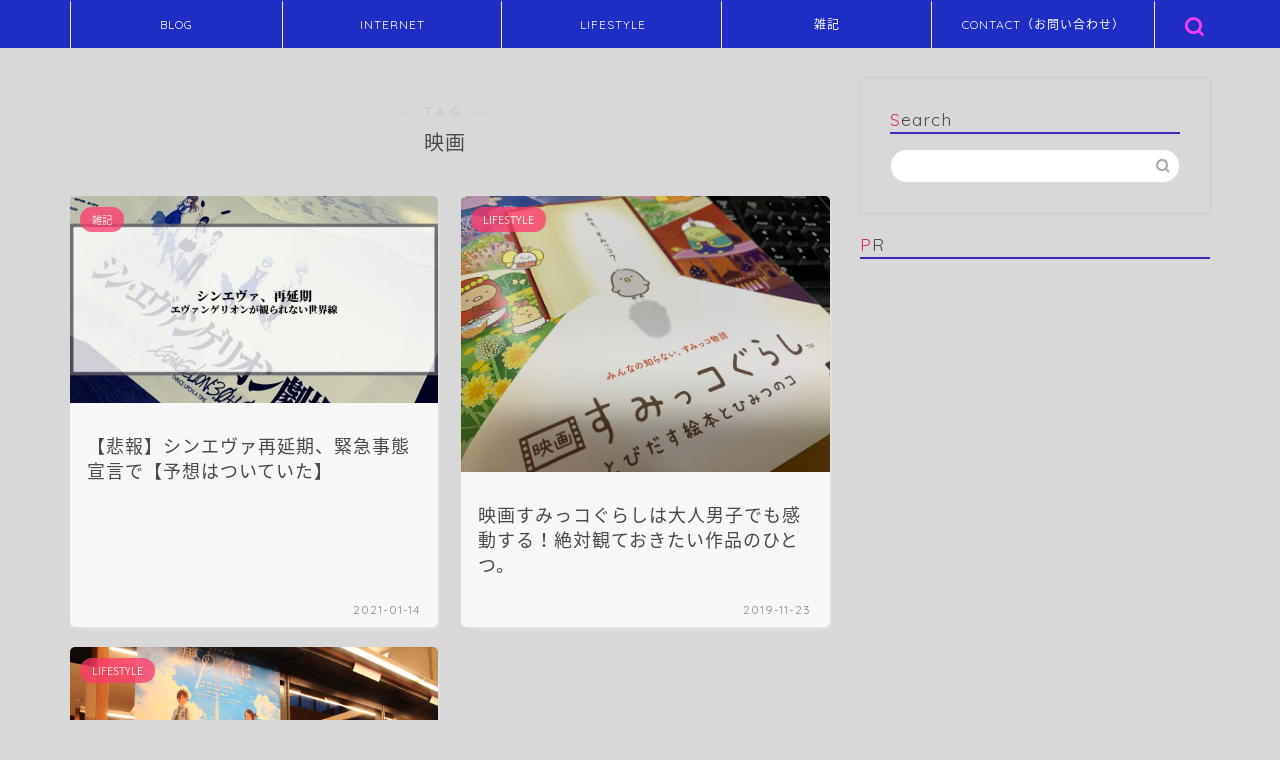

--- FILE ---
content_type: text/html; charset=UTF-8
request_url: https://lynrabbit.com/tag/%E6%98%A0%E7%94%BB/
body_size: 39605
content:
<!DOCTYPE html>
<html lang="ja">
<head prefix="og: http://ogp.me/ns# fb: http://ogp.me/ns/fb# article: http://ogp.me/ns/article#">
<meta charset="utf-8">
<meta http-equiv="X-UA-Compatible" content="IE=edge">
<meta name="viewport" content="width=device-width, initial-scale=1">
<!-- Google tag (gtag.js) -->
<script async src="https://www.googletagmanager.com/gtag/js?id=G-M4GF1WQR0Z"></script>
<script>
  window.dataLayer = window.dataLayer || [];
  function gtag(){dataLayer.push(arguments);}
  gtag('js', new Date());

  gtag('config', 'G-M4GF1WQR0Z');
</script>	
<!-- ここからOGP -->
<meta property="og:type" content="blog">
<meta property="og:title" content="映画タグの記事一覧｜LR-LABO">
<meta property="og:url" content="https://lynrabbit.com/tag/%e3%82%a2%e3%83%8b%e3%83%a1%e3%83%bc%e3%82%b7%e3%83%a7%e3%83%b3/">
<meta property="og:image" content="https://lynrabbit.com/wp-content/uploads/2021/01/IMG_6014_R-rotated.jpg">
<meta property="og:site_name" content="LR-LABO">
<meta property="fb:admins" content="">
<meta name="twitter:card" content="summary">
<meta name="twitter:site" content="@lynrabbit">
<!-- ここまでOGP --> 

<link rel="canonical" href="https://lynrabbit.com">
<title>映画 | LR-LABO</title>

		<!-- All in One SEO 4.9.3 - aioseo.com -->
	<meta name="robots" content="max-image-preview:large" />
	<link rel="canonical" href="https://lynrabbit.com/tag/%e6%98%a0%e7%94%bb/" />
	<meta name="generator" content="All in One SEO (AIOSEO) 4.9.3" />
		<script type="application/ld+json" class="aioseo-schema">
			{"@context":"https:\/\/schema.org","@graph":[{"@type":"BreadcrumbList","@id":"https:\/\/lynrabbit.com\/tag\/%E6%98%A0%E7%94%BB\/#breadcrumblist","itemListElement":[{"@type":"ListItem","@id":"https:\/\/lynrabbit.com#listItem","position":1,"name":"Home","item":"https:\/\/lynrabbit.com","nextItem":{"@type":"ListItem","@id":"https:\/\/lynrabbit.com\/tag\/%e6%98%a0%e7%94%bb\/#listItem","name":"\u6620\u753b"}},{"@type":"ListItem","@id":"https:\/\/lynrabbit.com\/tag\/%e6%98%a0%e7%94%bb\/#listItem","position":2,"name":"\u6620\u753b","previousItem":{"@type":"ListItem","@id":"https:\/\/lynrabbit.com#listItem","name":"Home"}}]},{"@type":"CollectionPage","@id":"https:\/\/lynrabbit.com\/tag\/%E6%98%A0%E7%94%BB\/#collectionpage","url":"https:\/\/lynrabbit.com\/tag\/%E6%98%A0%E7%94%BB\/","name":"\u6620\u753b | LR-LABO","inLanguage":"ja","isPartOf":{"@id":"https:\/\/lynrabbit.com\/#website"},"breadcrumb":{"@id":"https:\/\/lynrabbit.com\/tag\/%E6%98%A0%E7%94%BB\/#breadcrumblist"}},{"@type":"Person","@id":"https:\/\/lynrabbit.com\/#person","name":"lynrabbit","image":{"@type":"ImageObject","@id":"https:\/\/lynrabbit.com\/tag\/%E6%98%A0%E7%94%BB\/#personImage","url":"https:\/\/secure.gravatar.com\/avatar\/b3180949455eb377d7e9626863563d44076cf737b0d81a4d25d0a89cd4fd09e0?s=96&d=wp_user_avatar&r=g","width":96,"height":96,"caption":"lynrabbit"}},{"@type":"WebSite","@id":"https:\/\/lynrabbit.com\/#website","url":"https:\/\/lynrabbit.com\/","name":"LR-LABO","description":"\u30e9\u30a4\u30d5\u30b9\u30bf\u30a4\u30eb\u306b\u5c11\u3057\u306e\u30d7\u30e9\u30b9\u3092\u3002","inLanguage":"ja","publisher":{"@id":"https:\/\/lynrabbit.com\/#person"}}]}
		</script>
		<!-- All in One SEO -->

<link rel='dns-prefetch' href='//ajax.googleapis.com' />
<link rel='dns-prefetch' href='//cdnjs.cloudflare.com' />
<link rel='dns-prefetch' href='//use.fontawesome.com' />
<link rel='dns-prefetch' href='//stats.wp.com' />
<link rel='dns-prefetch' href='//maxcdn.bootstrapcdn.com' />
<link rel='dns-prefetch' href='//v0.wordpress.com' />
<link rel='dns-prefetch' href='//www.googletagmanager.com' />
<link rel="alternate" type="application/rss+xml" title="LR-LABO &raquo; フィード" href="https://lynrabbit.com/feed/" />
<link rel="alternate" type="application/rss+xml" title="LR-LABO &raquo; コメントフィード" href="https://lynrabbit.com/comments/feed/" />
<link rel="alternate" type="application/rss+xml" title="LR-LABO &raquo; 映画 タグのフィード" href="https://lynrabbit.com/tag/%e6%98%a0%e7%94%bb/feed/" />
<!-- lynrabbit.com is managing ads with Advanced Ads 2.0.16 – https://wpadvancedads.com/ --><script id="lynra-ready">
			window.advanced_ads_ready=function(e,a){a=a||"complete";var d=function(e){return"interactive"===a?"loading"!==e:"complete"===e};d(document.readyState)?e():document.addEventListener("readystatechange",(function(a){d(a.target.readyState)&&e()}),{once:"interactive"===a})},window.advanced_ads_ready_queue=window.advanced_ads_ready_queue||[];		</script>
		<style id='wp-img-auto-sizes-contain-inline-css' type='text/css'>
img:is([sizes=auto i],[sizes^="auto," i]){contain-intrinsic-size:3000px 1500px}
/*# sourceURL=wp-img-auto-sizes-contain-inline-css */
</style>
<link rel='stylesheet' id='sbr_styles-css' href='https://lynrabbit.com/wp-content/plugins/reviews-feed/assets/css/sbr-styles.css?ver=1.1.2' type='text/css' media='all' />
<link rel='stylesheet' id='sbi_styles-css' href='https://lynrabbit.com/wp-content/plugins/instagram-feed/css/sbi-styles.min.css?ver=6.3.1' type='text/css' media='all' />
<style id='wp-emoji-styles-inline-css' type='text/css'>

	img.wp-smiley, img.emoji {
		display: inline !important;
		border: none !important;
		box-shadow: none !important;
		height: 1em !important;
		width: 1em !important;
		margin: 0 0.07em !important;
		vertical-align: -0.1em !important;
		background: none !important;
		padding: 0 !important;
	}
/*# sourceURL=wp-emoji-styles-inline-css */
</style>
<style id='wp-block-library-inline-css' type='text/css'>
:root{--wp-block-synced-color:#7a00df;--wp-block-synced-color--rgb:122,0,223;--wp-bound-block-color:var(--wp-block-synced-color);--wp-editor-canvas-background:#ddd;--wp-admin-theme-color:#007cba;--wp-admin-theme-color--rgb:0,124,186;--wp-admin-theme-color-darker-10:#006ba1;--wp-admin-theme-color-darker-10--rgb:0,107,160.5;--wp-admin-theme-color-darker-20:#005a87;--wp-admin-theme-color-darker-20--rgb:0,90,135;--wp-admin-border-width-focus:2px}@media (min-resolution:192dpi){:root{--wp-admin-border-width-focus:1.5px}}.wp-element-button{cursor:pointer}:root .has-very-light-gray-background-color{background-color:#eee}:root .has-very-dark-gray-background-color{background-color:#313131}:root .has-very-light-gray-color{color:#eee}:root .has-very-dark-gray-color{color:#313131}:root .has-vivid-green-cyan-to-vivid-cyan-blue-gradient-background{background:linear-gradient(135deg,#00d084,#0693e3)}:root .has-purple-crush-gradient-background{background:linear-gradient(135deg,#34e2e4,#4721fb 50%,#ab1dfe)}:root .has-hazy-dawn-gradient-background{background:linear-gradient(135deg,#faaca8,#dad0ec)}:root .has-subdued-olive-gradient-background{background:linear-gradient(135deg,#fafae1,#67a671)}:root .has-atomic-cream-gradient-background{background:linear-gradient(135deg,#fdd79a,#004a59)}:root .has-nightshade-gradient-background{background:linear-gradient(135deg,#330968,#31cdcf)}:root .has-midnight-gradient-background{background:linear-gradient(135deg,#020381,#2874fc)}:root{--wp--preset--font-size--normal:16px;--wp--preset--font-size--huge:42px}.has-regular-font-size{font-size:1em}.has-larger-font-size{font-size:2.625em}.has-normal-font-size{font-size:var(--wp--preset--font-size--normal)}.has-huge-font-size{font-size:var(--wp--preset--font-size--huge)}.has-text-align-center{text-align:center}.has-text-align-left{text-align:left}.has-text-align-right{text-align:right}.has-fit-text{white-space:nowrap!important}#end-resizable-editor-section{display:none}.aligncenter{clear:both}.items-justified-left{justify-content:flex-start}.items-justified-center{justify-content:center}.items-justified-right{justify-content:flex-end}.items-justified-space-between{justify-content:space-between}.screen-reader-text{border:0;clip-path:inset(50%);height:1px;margin:-1px;overflow:hidden;padding:0;position:absolute;width:1px;word-wrap:normal!important}.screen-reader-text:focus{background-color:#ddd;clip-path:none;color:#444;display:block;font-size:1em;height:auto;left:5px;line-height:normal;padding:15px 23px 14px;text-decoration:none;top:5px;width:auto;z-index:100000}html :where(.has-border-color){border-style:solid}html :where([style*=border-top-color]){border-top-style:solid}html :where([style*=border-right-color]){border-right-style:solid}html :where([style*=border-bottom-color]){border-bottom-style:solid}html :where([style*=border-left-color]){border-left-style:solid}html :where([style*=border-width]){border-style:solid}html :where([style*=border-top-width]){border-top-style:solid}html :where([style*=border-right-width]){border-right-style:solid}html :where([style*=border-bottom-width]){border-bottom-style:solid}html :where([style*=border-left-width]){border-left-style:solid}html :where(img[class*=wp-image-]){height:auto;max-width:100%}:where(figure){margin:0 0 1em}html :where(.is-position-sticky){--wp-admin--admin-bar--position-offset:var(--wp-admin--admin-bar--height,0px)}@media screen and (max-width:600px){html :where(.is-position-sticky){--wp-admin--admin-bar--position-offset:0px}}

/*# sourceURL=wp-block-library-inline-css */
</style><style id='global-styles-inline-css' type='text/css'>
:root{--wp--preset--aspect-ratio--square: 1;--wp--preset--aspect-ratio--4-3: 4/3;--wp--preset--aspect-ratio--3-4: 3/4;--wp--preset--aspect-ratio--3-2: 3/2;--wp--preset--aspect-ratio--2-3: 2/3;--wp--preset--aspect-ratio--16-9: 16/9;--wp--preset--aspect-ratio--9-16: 9/16;--wp--preset--color--black: #000000;--wp--preset--color--cyan-bluish-gray: #abb8c3;--wp--preset--color--white: #ffffff;--wp--preset--color--pale-pink: #f78da7;--wp--preset--color--vivid-red: #cf2e2e;--wp--preset--color--luminous-vivid-orange: #ff6900;--wp--preset--color--luminous-vivid-amber: #fcb900;--wp--preset--color--light-green-cyan: #7bdcb5;--wp--preset--color--vivid-green-cyan: #00d084;--wp--preset--color--pale-cyan-blue: #8ed1fc;--wp--preset--color--vivid-cyan-blue: #0693e3;--wp--preset--color--vivid-purple: #9b51e0;--wp--preset--gradient--vivid-cyan-blue-to-vivid-purple: linear-gradient(135deg,rgb(6,147,227) 0%,rgb(155,81,224) 100%);--wp--preset--gradient--light-green-cyan-to-vivid-green-cyan: linear-gradient(135deg,rgb(122,220,180) 0%,rgb(0,208,130) 100%);--wp--preset--gradient--luminous-vivid-amber-to-luminous-vivid-orange: linear-gradient(135deg,rgb(252,185,0) 0%,rgb(255,105,0) 100%);--wp--preset--gradient--luminous-vivid-orange-to-vivid-red: linear-gradient(135deg,rgb(255,105,0) 0%,rgb(207,46,46) 100%);--wp--preset--gradient--very-light-gray-to-cyan-bluish-gray: linear-gradient(135deg,rgb(238,238,238) 0%,rgb(169,184,195) 100%);--wp--preset--gradient--cool-to-warm-spectrum: linear-gradient(135deg,rgb(74,234,220) 0%,rgb(151,120,209) 20%,rgb(207,42,186) 40%,rgb(238,44,130) 60%,rgb(251,105,98) 80%,rgb(254,248,76) 100%);--wp--preset--gradient--blush-light-purple: linear-gradient(135deg,rgb(255,206,236) 0%,rgb(152,150,240) 100%);--wp--preset--gradient--blush-bordeaux: linear-gradient(135deg,rgb(254,205,165) 0%,rgb(254,45,45) 50%,rgb(107,0,62) 100%);--wp--preset--gradient--luminous-dusk: linear-gradient(135deg,rgb(255,203,112) 0%,rgb(199,81,192) 50%,rgb(65,88,208) 100%);--wp--preset--gradient--pale-ocean: linear-gradient(135deg,rgb(255,245,203) 0%,rgb(182,227,212) 50%,rgb(51,167,181) 100%);--wp--preset--gradient--electric-grass: linear-gradient(135deg,rgb(202,248,128) 0%,rgb(113,206,126) 100%);--wp--preset--gradient--midnight: linear-gradient(135deg,rgb(2,3,129) 0%,rgb(40,116,252) 100%);--wp--preset--font-size--small: 13px;--wp--preset--font-size--medium: 20px;--wp--preset--font-size--large: 36px;--wp--preset--font-size--x-large: 42px;--wp--preset--spacing--20: 0.44rem;--wp--preset--spacing--30: 0.67rem;--wp--preset--spacing--40: 1rem;--wp--preset--spacing--50: 1.5rem;--wp--preset--spacing--60: 2.25rem;--wp--preset--spacing--70: 3.38rem;--wp--preset--spacing--80: 5.06rem;--wp--preset--shadow--natural: 6px 6px 9px rgba(0, 0, 0, 0.2);--wp--preset--shadow--deep: 12px 12px 50px rgba(0, 0, 0, 0.4);--wp--preset--shadow--sharp: 6px 6px 0px rgba(0, 0, 0, 0.2);--wp--preset--shadow--outlined: 6px 6px 0px -3px rgb(255, 255, 255), 6px 6px rgb(0, 0, 0);--wp--preset--shadow--crisp: 6px 6px 0px rgb(0, 0, 0);}:where(.is-layout-flex){gap: 0.5em;}:where(.is-layout-grid){gap: 0.5em;}body .is-layout-flex{display: flex;}.is-layout-flex{flex-wrap: wrap;align-items: center;}.is-layout-flex > :is(*, div){margin: 0;}body .is-layout-grid{display: grid;}.is-layout-grid > :is(*, div){margin: 0;}:where(.wp-block-columns.is-layout-flex){gap: 2em;}:where(.wp-block-columns.is-layout-grid){gap: 2em;}:where(.wp-block-post-template.is-layout-flex){gap: 1.25em;}:where(.wp-block-post-template.is-layout-grid){gap: 1.25em;}.has-black-color{color: var(--wp--preset--color--black) !important;}.has-cyan-bluish-gray-color{color: var(--wp--preset--color--cyan-bluish-gray) !important;}.has-white-color{color: var(--wp--preset--color--white) !important;}.has-pale-pink-color{color: var(--wp--preset--color--pale-pink) !important;}.has-vivid-red-color{color: var(--wp--preset--color--vivid-red) !important;}.has-luminous-vivid-orange-color{color: var(--wp--preset--color--luminous-vivid-orange) !important;}.has-luminous-vivid-amber-color{color: var(--wp--preset--color--luminous-vivid-amber) !important;}.has-light-green-cyan-color{color: var(--wp--preset--color--light-green-cyan) !important;}.has-vivid-green-cyan-color{color: var(--wp--preset--color--vivid-green-cyan) !important;}.has-pale-cyan-blue-color{color: var(--wp--preset--color--pale-cyan-blue) !important;}.has-vivid-cyan-blue-color{color: var(--wp--preset--color--vivid-cyan-blue) !important;}.has-vivid-purple-color{color: var(--wp--preset--color--vivid-purple) !important;}.has-black-background-color{background-color: var(--wp--preset--color--black) !important;}.has-cyan-bluish-gray-background-color{background-color: var(--wp--preset--color--cyan-bluish-gray) !important;}.has-white-background-color{background-color: var(--wp--preset--color--white) !important;}.has-pale-pink-background-color{background-color: var(--wp--preset--color--pale-pink) !important;}.has-vivid-red-background-color{background-color: var(--wp--preset--color--vivid-red) !important;}.has-luminous-vivid-orange-background-color{background-color: var(--wp--preset--color--luminous-vivid-orange) !important;}.has-luminous-vivid-amber-background-color{background-color: var(--wp--preset--color--luminous-vivid-amber) !important;}.has-light-green-cyan-background-color{background-color: var(--wp--preset--color--light-green-cyan) !important;}.has-vivid-green-cyan-background-color{background-color: var(--wp--preset--color--vivid-green-cyan) !important;}.has-pale-cyan-blue-background-color{background-color: var(--wp--preset--color--pale-cyan-blue) !important;}.has-vivid-cyan-blue-background-color{background-color: var(--wp--preset--color--vivid-cyan-blue) !important;}.has-vivid-purple-background-color{background-color: var(--wp--preset--color--vivid-purple) !important;}.has-black-border-color{border-color: var(--wp--preset--color--black) !important;}.has-cyan-bluish-gray-border-color{border-color: var(--wp--preset--color--cyan-bluish-gray) !important;}.has-white-border-color{border-color: var(--wp--preset--color--white) !important;}.has-pale-pink-border-color{border-color: var(--wp--preset--color--pale-pink) !important;}.has-vivid-red-border-color{border-color: var(--wp--preset--color--vivid-red) !important;}.has-luminous-vivid-orange-border-color{border-color: var(--wp--preset--color--luminous-vivid-orange) !important;}.has-luminous-vivid-amber-border-color{border-color: var(--wp--preset--color--luminous-vivid-amber) !important;}.has-light-green-cyan-border-color{border-color: var(--wp--preset--color--light-green-cyan) !important;}.has-vivid-green-cyan-border-color{border-color: var(--wp--preset--color--vivid-green-cyan) !important;}.has-pale-cyan-blue-border-color{border-color: var(--wp--preset--color--pale-cyan-blue) !important;}.has-vivid-cyan-blue-border-color{border-color: var(--wp--preset--color--vivid-cyan-blue) !important;}.has-vivid-purple-border-color{border-color: var(--wp--preset--color--vivid-purple) !important;}.has-vivid-cyan-blue-to-vivid-purple-gradient-background{background: var(--wp--preset--gradient--vivid-cyan-blue-to-vivid-purple) !important;}.has-light-green-cyan-to-vivid-green-cyan-gradient-background{background: var(--wp--preset--gradient--light-green-cyan-to-vivid-green-cyan) !important;}.has-luminous-vivid-amber-to-luminous-vivid-orange-gradient-background{background: var(--wp--preset--gradient--luminous-vivid-amber-to-luminous-vivid-orange) !important;}.has-luminous-vivid-orange-to-vivid-red-gradient-background{background: var(--wp--preset--gradient--luminous-vivid-orange-to-vivid-red) !important;}.has-very-light-gray-to-cyan-bluish-gray-gradient-background{background: var(--wp--preset--gradient--very-light-gray-to-cyan-bluish-gray) !important;}.has-cool-to-warm-spectrum-gradient-background{background: var(--wp--preset--gradient--cool-to-warm-spectrum) !important;}.has-blush-light-purple-gradient-background{background: var(--wp--preset--gradient--blush-light-purple) !important;}.has-blush-bordeaux-gradient-background{background: var(--wp--preset--gradient--blush-bordeaux) !important;}.has-luminous-dusk-gradient-background{background: var(--wp--preset--gradient--luminous-dusk) !important;}.has-pale-ocean-gradient-background{background: var(--wp--preset--gradient--pale-ocean) !important;}.has-electric-grass-gradient-background{background: var(--wp--preset--gradient--electric-grass) !important;}.has-midnight-gradient-background{background: var(--wp--preset--gradient--midnight) !important;}.has-small-font-size{font-size: var(--wp--preset--font-size--small) !important;}.has-medium-font-size{font-size: var(--wp--preset--font-size--medium) !important;}.has-large-font-size{font-size: var(--wp--preset--font-size--large) !important;}.has-x-large-font-size{font-size: var(--wp--preset--font-size--x-large) !important;}
/*# sourceURL=global-styles-inline-css */
</style>

<style id='classic-theme-styles-inline-css' type='text/css'>
/*! This file is auto-generated */
.wp-block-button__link{color:#fff;background-color:#32373c;border-radius:9999px;box-shadow:none;text-decoration:none;padding:calc(.667em + 2px) calc(1.333em + 2px);font-size:1.125em}.wp-block-file__button{background:#32373c;color:#fff;text-decoration:none}
/*# sourceURL=/wp-includes/css/classic-themes.min.css */
</style>
<link rel='stylesheet' id='contact-form-7-css' href='https://lynrabbit.com/wp-content/plugins/contact-form-7/includes/css/styles.css?ver=6.1.4' type='text/css' media='all' />
<link rel='stylesheet' id='ctf_styles-css' href='https://lynrabbit.com/wp-content/plugins/custom-twitter-feeds/css/ctf-styles.min.css?ver=2.2.2' type='text/css' media='all' />
<link rel='stylesheet' id='drawit-css-css' href='https://lynrabbit.com/wp-content/plugins/drawit/css/drawit.min.css?ver=1.1.3' type='text/css' media='all' />
<link rel='stylesheet' id='pz-linkcard-css-css' href='//lynrabbit.com/wp-content/uploads/pz-linkcard/style/style.min.css?ver=2.5.8.5' type='text/css' media='all' />
<link rel='stylesheet' id='toc-screen-css' href='https://lynrabbit.com/wp-content/plugins/table-of-contents-plus/screen.min.css?ver=2411.1' type='text/css' media='all' />
<link rel='stylesheet' id='cff-css' href='https://lynrabbit.com/wp-content/plugins/custom-facebook-feed/assets/css/cff-style.min.css?ver=4.2.4' type='text/css' media='all' />
<link rel='stylesheet' id='sb-font-awesome-css' href='https://maxcdn.bootstrapcdn.com/font-awesome/4.7.0/css/font-awesome.min.css?ver=6.9' type='text/css' media='all' />
<link rel='stylesheet' id='theme-style-css' href='https://lynrabbit.com/wp-content/themes/jin/style.css?ver=6.9' type='text/css' media='all' />
<link rel='stylesheet' id='fontawesome-style-css' href='https://use.fontawesome.com/releases/v5.6.3/css/all.css?ver=6.9' type='text/css' media='all' />
<link rel='stylesheet' id='swiper-style-css' href='https://cdnjs.cloudflare.com/ajax/libs/Swiper/4.0.7/css/swiper.min.css?ver=6.9' type='text/css' media='all' />
<link rel='stylesheet' id='space-css' href='https://lynrabbit.com/wp-content/plugins/space/css/space_style.css?ver=6.9' type='text/css' media='all' />
<script type="text/javascript" src="https://ajax.googleapis.com/ajax/libs/jquery/1.12.4/jquery.min.js?ver=6.9" id="jquery-js"></script>
<script type="text/javascript" src="https://lynrabbit.com/wp-content/plugins/yyi-rinker/js/event-tracking.js?v=1.10.2" id="yyi_rinker_event_tracking_script-js"></script>
<script type="text/javascript" id="quicktags-js-extra">
/* <![CDATA[ */
var quicktagsL10n = {"closeAllOpenTags":"\u958b\u3044\u3066\u3044\u308b\u3059\u3079\u3066\u306e\u30bf\u30b0\u3092\u9589\u3058\u308b","closeTags":"\u30bf\u30b0\u3092\u9589\u3058\u308b","enterURL":"URL \u3092\u5165\u529b\u3057\u3066\u304f\u3060\u3055\u3044","enterImageURL":"\u753b\u50cf\u306e URL \u3092\u5165\u529b\u3057\u3066\u304f\u3060\u3055\u3044","enterImageDescription":"\u753b\u50cf\u306e\u8aac\u660e\u3092\u5165\u529b\u3057\u3066\u304f\u3060\u3055\u3044","textdirection":"\u30c6\u30ad\u30b9\u30c8\u8a18\u8ff0\u65b9\u5411","toggleTextdirection":"\u30c6\u30ad\u30b9\u30c8\u8a18\u8ff0\u65b9\u5411\u306e\u5207\u66ff","dfw":"\u96c6\u4e2d\u57f7\u7b46\u30e2\u30fc\u30c9","strong":"\u592a\u5b57","strongClose":"\u592a\u5b57\u30bf\u30b0\u3092\u9589\u3058\u308b","em":"\u30a4\u30bf\u30ea\u30c3\u30af","emClose":"\u30a4\u30bf\u30ea\u30c3\u30af\u30bf\u30b0\u3092\u9589\u3058\u308b","link":"\u30ea\u30f3\u30af\u3092\u633f\u5165","blockquote":"\u5f15\u7528","blockquoteClose":"\u5f15\u7528\u30bf\u30b0\u3092\u9589\u3058\u308b","del":"\u6253\u3061\u6d88\u3057\u7dda","delClose":"\u6253\u3061\u6d88\u3057\u7dda\u30bf\u30b0\u3092\u9589\u3058\u308b","ins":"\u633f\u5165\u3055\u308c\u305f\u30c6\u30ad\u30b9\u30c8","insClose":"\u633f\u5165\u30bf\u30b0\u3092\u9589\u3058\u308b","image":"\u753b\u50cf\u3092\u633f\u5165","ul":"\u756a\u53f7\u306a\u3057\u30ea\u30b9\u30c8","ulClose":"\u756a\u53f7\u306a\u3057\u30ea\u30b9\u30c8\u30bf\u30b0\u3092\u9589\u3058\u308b","ol":"\u756a\u53f7\u4ed8\u304d\u30ea\u30b9\u30c8","olClose":"\u756a\u53f7\u4ed8\u304d\u30ea\u30b9\u30c8\u30bf\u30b0\u3092\u9589\u3058\u308b","li":"\u30ea\u30b9\u30c8\u9805\u76ee","liClose":"\u30ea\u30b9\u30c8\u9805\u76ee\u30bf\u30b0\u3092\u9589\u3058\u308b","code":"\u30b3\u30fc\u30c9","codeClose":"\u30b3\u30fc\u30c9\u30bf\u30b0\u3092\u9589\u3058\u308b","more":"\u300c\u7d9a\u304d\u3092\u8aad\u3080\u300d\u30bf\u30b0\u3092\u633f\u5165"};
//# sourceURL=quicktags-js-extra
/* ]]> */
</script>
<script type="text/javascript" src="https://lynrabbit.com/wp-includes/js/quicktags.min.js?ver=6.9" id="quicktags-js"></script>
<script type="text/javascript" id="quicktags_drawit-js-extra">
/* <![CDATA[ */
var drawitFE = {"mediaupload":"https://lynrabbit.com/wp-admin//media-upload.php"};
//# sourceURL=quicktags_drawit-js-extra
/* ]]> */
</script>
<script type="text/javascript" src="https://lynrabbit.com/wp-content/plugins/drawit/js/qt-btn.js?ver=1.1.3" id="quicktags_drawit-js"></script>
<link rel="https://api.w.org/" href="https://lynrabbit.com/wp-json/" /><link rel="alternate" title="JSON" type="application/json" href="https://lynrabbit.com/wp-json/wp/v2/tags/97" /><meta name="generator" content="Site Kit by Google 1.170.0" />	<style>img#wpstats{display:none}</style>
				<script>
			( function() {
				window.onpageshow = function( event ) {
					// Defined window.wpforms means that a form exists on a page.
					// If so and back/forward button has been clicked,
					// force reload a page to prevent the submit button state stuck.
					if ( typeof window.wpforms !== 'undefined' && event.persisted ) {
						window.location.reload();
					}
				};
			}() );
		</script>
		<style>
.yyi-rinker-img-s .yyi-rinker-image {
	width: 56px;
	min-width: 56px;
	margin:auto;
}
.yyi-rinker-img-m .yyi-rinker-image {
	width: 175px;
	min-width: 175px;
	margin:auto;
}
.yyi-rinker-img-l .yyi-rinker-image {
	width: 200px;
	min-width: 200px;
	margin:auto;
}
.yyi-rinker-img-s .yyi-rinker-image img.yyi-rinker-main-img {
	width: auto;
	max-height: 56px;
}
.yyi-rinker-img-m .yyi-rinker-image img.yyi-rinker-main-img {
	width: auto;
	max-height: 170px;
}
.yyi-rinker-img-l .yyi-rinker-image img.yyi-rinker-main-img {
	width: auto;
	max-height: 200px;
}

div.yyi-rinker-contents div.yyi-rinker-box ul.yyi-rinker-links li {
    list-style: none;
}
div.yyi-rinker-contents ul.yyi-rinker-links {
	border: none;
}
div.yyi-rinker-contents ul.yyi-rinker-links li a {
	text-decoration: none;
}
div.yyi-rinker-contents {
    margin: 2em 0;
}
div.yyi-rinker-contents div.yyi-rinker-box {
    display: flex;
    padding: 26px 26px 0;
    border: 3px solid #f5f5f5;
    box-sizing: border-box;
}
@media (min-width: 768px) {
    div.yyi-rinker-contents div.yyi-rinker-box {
        padding: 26px 26px 0;
    }
}
@media (max-width: 767px) {
    div.yyi-rinker-contents div.yyi-rinker-box {
        flex-direction: column;
        padding: 26px 14px 0;
    }
}
div.yyi-rinker-box div.yyi-rinker-image {
    display: flex;
    flex: none;
}
div.yyi-rinker-box div.yyi-rinker-image a {
    display: inline-block;
    height: fit-content;
    margin-bottom: 26px;
}
div.yyi-rinker-image img.yyi-rinker-main-img {
    display: block;
    max-width: 100%;
    height: auto;
}
div.yyi-rinker-img-s img.yyi-rinker-main-img {
    width: 56px;
}
div.yyi-rinker-img-m img.yyi-rinker-main-img {
    width: 120px;
}
div.yyi-rinker-img-l img.yyi-rinker-main-img {
    width: 200px;
}
div.yyi-rinker-box div.yyi-rinker-info {
    display: flex;
    width: 100%;
    flex-direction: column;
}
@media (min-width: 768px) {
    div.yyi-rinker-box div.yyi-rinker-info {
        padding-left: 26px;
    }
}
@media (max-width: 767px) {
    div.yyi-rinker-box div.yyi-rinker-info {
        text-align: center;
    }
}
div.yyi-rinker-info div.yyi-rinker-title a {
    color: #333;
    font-weight: 600;
    font-size: 18px;
    text-decoration: none;
}
div.yyi-rinker-info div.yyi-rinker-detail {
    display: flex;
    flex-direction: column;
    padding: 8px 0 12px;
}
div.yyi-rinker-detail div:not(:last-child) {
    padding-bottom: 8px;
}
div.yyi-rinker-detail div.credit-box {
    font-size: 12px;
}
div.yyi-rinker-detail div.credit-box a {
    text-decoration: underline;
}
div.yyi-rinker-detail div.brand,
div.yyi-rinker-detail div.price-box {
    font-size: 14px;
}
@media (max-width: 767px) {
    div.price-box span.price {
        display: block;
    }
}
div.yyi-rinker-info div.free-text {
    order: 2;
    padding-top: 8px;
    font-size: 16px;
}
div.yyi-rinker-info ul.yyi-rinker-links {
    display: flex;
    flex-wrap: wrap;
    margin: 0 0 14px;
    padding: 0;
    list-style-type: none;
}
div.yyi-rinker-info ul.yyi-rinker-links li {
    display: inherit;
    flex-direction: column;
    align-self: flex-end;
    text-align: center;
}
@media (min-width: 768px) {
    div.yyi-rinker-info ul.yyi-rinker-links li:not(:last-child){
        margin-right: 8px;
    }
    div.yyi-rinker-info ul.yyi-rinker-links li {
        margin-bottom: 12px;
    }
}
@media (max-width: 767px) {
    div.yyi-rinker-info ul.yyi-rinker-links li {
        width: 100%;
        margin-bottom: 10px;
    }
}
ul.yyi-rinker-links li.amazonkindlelink a {
    background-color: #37475a;
}
ul.yyi-rinker-links li.amazonlink a {
    background-color: #f9bf51;
}
ul.yyi-rinker-links li.rakutenlink a {
    background-color: #d53a3a;
}
ul.yyi-rinker-links li.yahoolink a {
    background-color: #76c2f3;
}
ul.yyi-rinker-links li.freelink1 a {
    background-color: #5db49f;
}
ul.yyi-rinker-links li.freelink2 a {
    background-color: #7e77c1;
}
ul.yyi-rinker-links li.freelink3 a {
    background-color: #3974be;
}
ul.yyi-rinker-links li.freelink4 a {
    background-color: #333;
}
ul.yyi-rinker-links a.yyi-rinker-link {
    display: flex;
    position: relative;
    width: 100%;
    min-height: 38px;
    overflow-x: hidden;
    flex-wrap: wrap-reverse;
    justify-content: center;
    align-items: center;
    border-radius: 2px;
    box-shadow: 0 1px 6px 0 rgba(0,0,0,0.12);
    color: #fff;
    font-weight: 600;
    font-size: 14px;
    white-space: nowrap;
    transition: 0.3s ease-out;
    box-sizing: border-box;
}
ul.yyi-rinker-links a.yyi-rinker-link:after {
    position: absolute;
    right: 12px;
    width: 6px;
    height: 6px;
    border-top: 2px solid;
    border-right: 2px solid;
    content: "";
    transform: rotate(45deg);
    box-sizing: border-box;
}
ul.yyi-rinker-links a.yyi-rinker-link:hover {
    box-shadow: 0 4px 6px 2px rgba(0,0,0,0.12);
    transform: translateY(-2px);
}
@media (min-width: 768px) {
    ul.yyi-rinker-links a.yyi-rinker-link {
        padding: 6px 24px;
    }
}
@media (max-width: 767px) {
    ul.yyi-rinker-links a.yyi-rinker-link {
        padding: 10px 24px;
    }
}</style><style>
.yyi-rinker-images {
    display: flex;
    justify-content: center;
    align-items: center;
    position: relative;

}
div.yyi-rinker-image img.yyi-rinker-main-img.hidden {
    display: none;
}

.yyi-rinker-images-arrow {
    cursor: pointer;
    position: absolute;
    top: 50%;
    display: block;
    margin-top: -11px;
    opacity: 0.6;
    width: 22px;
}

.yyi-rinker-images-arrow-left{
    left: -10px;
}
.yyi-rinker-images-arrow-right{
    right: -10px;
}

.yyi-rinker-images-arrow-left.hidden {
    display: none;
}

.yyi-rinker-images-arrow-right.hidden {
    display: none;
}
div.yyi-rinker-contents.yyi-rinker-design-tate  div.yyi-rinker-box{
    flex-direction: column;
}

div.yyi-rinker-contents.yyi-rinker-design-slim div.yyi-rinker-box .yyi-rinker-links {
    flex-direction: column;
}

div.yyi-rinker-contents.yyi-rinker-design-slim div.yyi-rinker-info {
    width: 100%;
}

div.yyi-rinker-contents.yyi-rinker-design-slim .yyi-rinker-title {
    text-align: center;
}

div.yyi-rinker-contents.yyi-rinker-design-slim .yyi-rinker-links {
    text-align: center;
}
div.yyi-rinker-contents.yyi-rinker-design-slim .yyi-rinker-image {
    margin: auto;
}

div.yyi-rinker-contents.yyi-rinker-design-slim div.yyi-rinker-info ul.yyi-rinker-links li {
	align-self: stretch;
}
div.yyi-rinker-contents.yyi-rinker-design-slim div.yyi-rinker-box div.yyi-rinker-info {
	padding: 0;
}
div.yyi-rinker-contents.yyi-rinker-design-slim div.yyi-rinker-box {
	flex-direction: column;
	padding: 14px 5px 0;
}

.yyi-rinker-design-slim div.yyi-rinker-box div.yyi-rinker-info {
	text-align: center;
}

.yyi-rinker-design-slim div.price-box span.price {
	display: block;
}

div.yyi-rinker-contents.yyi-rinker-design-slim div.yyi-rinker-info div.yyi-rinker-title a{
	font-size:16px;
}

div.yyi-rinker-contents.yyi-rinker-design-slim ul.yyi-rinker-links li.amazonkindlelink:before,  div.yyi-rinker-contents.yyi-rinker-design-slim ul.yyi-rinker-links li.amazonlink:before,  div.yyi-rinker-contents.yyi-rinker-design-slim ul.yyi-rinker-links li.rakutenlink:before,  div.yyi-rinker-contents.yyi-rinker-design-slim ul.yyi-rinker-links li.yahoolink:before {
	font-size:12px;
}

div.yyi-rinker-contents.yyi-rinker-design-slim ul.yyi-rinker-links li a {
	font-size: 13px;
}
.entry-content ul.yyi-rinker-links li {
	padding: 0;
}

div.yyi-rinker-contents .yyi-rinker-attention.attention_desing_right_ribbon {
    width: 89px;
    height: 91px;
    position: absolute;
    top: -1px;
    right: -1px;
    left: auto;
    overflow: hidden;
}

div.yyi-rinker-contents .yyi-rinker-attention.attention_desing_right_ribbon span {
    display: inline-block;
    width: 146px;
    position: absolute;
    padding: 4px 0;
    left: -13px;
    top: 12px;
    text-align: center;
    font-size: 12px;
    line-height: 24px;
    -webkit-transform: rotate(45deg);
    transform: rotate(45deg);
    box-shadow: 0 1px 3px rgba(0, 0, 0, 0.2);
}

div.yyi-rinker-contents .yyi-rinker-attention.attention_desing_right_ribbon {
    background: none;
}
.yyi-rinker-attention.attention_desing_right_ribbon .yyi-rinker-attention-after,
.yyi-rinker-attention.attention_desing_right_ribbon .yyi-rinker-attention-before{
display:none;
}
div.yyi-rinker-use-right_ribbon div.yyi-rinker-title {
    margin-right: 2rem;
}

.yyi-rinker-design-slim div.yyi-rinker-info ul.yyi-rinker-links li {
	width: 100%;
	margin-bottom: 10px;
}
 .yyi-rinker-design-slim ul.yyi-rinker-links a.yyi-rinker-link {
	padding: 10px 24px;
}
/** ver1.9.2 以降追加 **/
.yyi-rinker-contents .yyi-rinker-info {
    padding-left: 10px;
}
.yyi-rinker-img-s .yyi-rinker-image .yyi-rinker-images img{
    max-height: 75px;
}
.yyi-rinker-img-m .yyi-rinker-image .yyi-rinker-images img{
    max-height: 175px;
}
.yyi-rinker-img-l .yyi-rinker-image .yyi-rinker-images img{
    max-height: 200px;
}
div.yyi-rinker-contents div.yyi-rinker-image {
    flex-direction: column;
    align-items: center;
}
div.yyi-rinker-contents ul.yyi-rinker-thumbnails {
    display: flex;
    flex-direction: row;
    flex-wrap : wrap;
    list-style: none;
    border:none;
    padding: 0;
    margin: 5px 0;
}
div.yyi-rinker-contents ul.yyi-rinker-thumbnails li{
    cursor: pointer;
    height: 32px;
    text-align: center;
    vertical-align: middle;
    width: 32px;
    border:none;
    padding: 0;
    margin: 0;
    box-sizing: content-box;
}
div.yyi-rinker-contents ul.yyi-rinker-thumbnails li img {
    vertical-align: middle;
}

div.yyi-rinker-contents ul.yyi-rinker-thumbnails li {
    border: 1px solid #fff;
}
div.yyi-rinker-contents ul.yyi-rinker-thumbnails li.thumb-active {
    border: 1px solid #eee;
}

/* ここから　mini */
div.yyi-rinker-contents.yyi-rinker-design-mini {
    border: none;
    box-shadow: none;
    background-color: transparent;
}

/* ボタン非表示 */
.yyi-rinker-design-mini div.yyi-rinker-info ul.yyi-rinker-links,
.yyi-rinker-design-mini div.yyi-rinker-info .brand,
.yyi-rinker-design-mini div.yyi-rinker-info .price-box {
    display: none;
}

div.yyi-rinker-contents.yyi-rinker-design-mini .credit-box{
    text-align: right;
}

div.yyi-rinker-contents.yyi-rinker-design-mini div.yyi-rinker-info {
    width:100%;
}
.yyi-rinker-design-mini div.yyi-rinker-info div.yyi-rinker-title {
    line-height: 1.2;
    min-height: 2.4em;
    margin-bottom: 0;
}
.yyi-rinker-design-mini div.yyi-rinker-info div.yyi-rinker-title a {
    font-size: 12px;
    text-decoration: none;
    text-decoration: underline;
}
div.yyi-rinker-contents.yyi-rinker-design-mini {
    position: relative;
    max-width: 100%;
    border: none;
    border-radius: 12px;
    box-shadow: 0 1px 6px rgb(0 0 0 / 12%);
    background-color: #fff;
}

div.yyi-rinker-contents.yyi-rinker-design-mini div.yyi-rinker-box {
    border: none;
}

.yyi-rinker-design-mini div.yyi-rinker-image {
    width: 60px;
    min-width: 60px;

}
div.yyi-rinker-design-mini div.yyi-rinker-image img.yyi-rinker-main-img{
    max-height: 3.6em;
}
.yyi-rinker-design-mini div.yyi-rinker-detail div.credit-box {
    font-size: 10px;
}
.yyi-rinker-design-mini div.yyi-rinker-detail div.brand,
.yyi-rinker-design-mini div.yyi-rinker-detail div.price-box {
    font-size: 10px;
}
.yyi-rinker-design-mini div.yyi-rinker-info div.yyi-rinker-detail {
    padding: 0;
}
.yyi-rinker-design-mini div.yyi-rinker-detail div:not(:last-child) {
    padding-bottom: 0;
}
.yyi-rinker-design-mini div.yyi-rinker-box div.yyi-rinker-image a {
    margin-bottom: 16px;
}
@media (min-width: 768px){
    div.yyi-rinker-contents.yyi-rinker-design-mini div.yyi-rinker-box {
        padding: 12px;
    }
    .yyi-rinker-design-mini div.yyi-rinker-box div.yyi-rinker-info {
        justify-content: center;
        padding-left: 24px;
    }
}
@media (max-width: 767px){
    div.yyi-rinker-contents.yyi-rinker-design-mini {
        max-width:100%;
    }
    div.yyi-rinker-contents.yyi-rinker-design-mini div.yyi-rinker-box {
        flex-direction: row;
        padding: 12px;
    }
    .yyi-rinker-design-mini div.yyi-rinker-box div.yyi-rinker-info {
        justify-content: center;
        margin-bottom: 16px;
        padding-left: 16px;
        text-align: left;
    }
}
/* 1.9.5以降 */
div.yyi-rinker-contents {
    position: relative;
    overflow: visible;
}
div.yyi-rinker-contents .yyi-rinker-attention {
    display: inline;
    line-height: 30px;
    position: absolute;
    top: -10px;
    left: -9px;
    min-width: 60px;
    padding: 0;
    height: 30px;
    text-align: center;
    font-weight: 600;
    color: #ffffff;
    background: #fea724;
    z-index: 10;
}

div.yyi-rinker-contents .yyi-rinker-attention span{
    padding: 0 15px;
}

.yyi-rinker-attention-before, .yyi-rinker-attention-after {
	display: inline;
    position: absolute;
    content: '';
}

.yyi-rinker-attention-before {
    bottom: -8px;
    left: 0.1px;
    width: 0;
    height: 0;
    border-top: 9px solid;
    border-top-color: inherit;
    border-left: 9px solid transparent;
    z-index: 1;
}

.yyi-rinker-attention-after {
    top: 0;
    right: -14.5px;
    width: 0;
    height: 0;
    border-top: 15px solid transparent;
    border-bottom: 15px solid transparent;
    border-left: 15px solid;
    border-left-color: inherit;
}

div.yyi-rinker-contents .yyi-rinker-attention.attention_desing_circle{
    display: flex;
    position: absolute;
 	top: -20px;
    left: -20px;
    width: 60px;
    height: 60px;
    min-width: auto;
    min-height: auto;
    justify-content: center;
    align-items: center;
    border-radius: 50%;
    color: #fff;
    background: #fea724;
    font-weight: 600;
    font-size: 17px;
}

div.yyi-rinker-contents.yyi-rinker-design-mini .yyi-rinker-attention.attention_desing_circle{
    top: -18px;
    left: -18px;
    width: 36px;
    height: 36px;
    font-size: 12px;
}


div.yyi-rinker-contents .yyi-rinker-attention.attention_desing_circle{
}

div.yyi-rinker-contents .yyi-rinker-attention.attention_desing_circle span {
	padding: 0;
}

div.yyi-rinker-contents .yyi-rinker-attention.attention_desing_circle .yyi-rinker-attention-after,
div.yyi-rinker-contents .yyi-rinker-attention.attention_desing_circle .yyi-rinker-attention-before{
	display: none;
}

</style>	<style type="text/css">
		#wrapper {
			background-color: #d8d8d8;
			background-image: url();
					}

		.related-entry-headline-text span:before,
		#comment-title span:before,
		#reply-title span:before {
			background-color: #4228b7;
			border-color: #4228b7 !important;
		}

		#breadcrumb:after,
		#page-top a {
			background-color: #75beff;
		}

		footer {
			background-color: #75beff;
		}

		.footer-inner a,
		#copyright,
		#copyright-center {
			border-color: #000000 !important;
			color: #000000 !important;
		}

		#footer-widget-area {
			border-color: #000000 !important;
		}

		.page-top-footer a {
			color: #75beff !important;
		}

		#breadcrumb ul li,
		#breadcrumb ul li a {
			color: #75beff !important;
		}

		body,
		a,
		a:link,
		a:visited,
		.my-profile,
		.widgettitle,
		.tabBtn-mag label {
			color: #494949;
		}

		a:hover {
			color: #0c5cfc;
		}

		.widget_nav_menu ul>li>a:before,
		.widget_categories ul>li>a:before,
		.widget_pages ul>li>a:before,
		.widget_recent_entries ul>li>a:before,
		.widget_archive ul>li>a:before,
		.widget_archive form:after,
		.widget_categories form:after,
		.widget_nav_menu ul>li>ul.sub-menu>li>a:before,
		.widget_categories ul>li>.children>li>a:before,
		.widget_pages ul>li>.children>li>a:before,
		.widget_nav_menu ul>li>ul.sub-menu>li>ul.sub-menu li>a:before,
		.widget_categories ul>li>.children>li>.children li>a:before,
		.widget_pages ul>li>.children>li>.children li>a:before {
			color: #4228b7;
		}

		.widget_nav_menu ul .sub-menu .sub-menu li a:before {
			background-color: #494949 !important;
		}
		.d--labeling-act-border{
			border-color: rgba(73,73,73,0.18);
		}
		.c--labeling-act.d--labeling-act-solid{
			background-color: rgba(73,73,73,0.06);
		}
		.a--labeling-act{
			color: rgba(73,73,73,0.6);
		}
		.a--labeling-small-act span{
			background-color: rgba(73,73,73,0.21);
		}
		.c--labeling-act.d--labeling-act-strong{
			background-color: rgba(73,73,73,0.045);
		}
		.d--labeling-act-strong .a--labeling-act{
			color: rgba(73,73,73,0.75);
		}


		footer .footer-widget,
		footer .footer-widget a,
		footer .footer-widget ul li,
		.footer-widget.widget_nav_menu ul>li>a:before,
		.footer-widget.widget_categories ul>li>a:before,
		.footer-widget.widget_recent_entries ul>li>a:before,
		.footer-widget.widget_pages ul>li>a:before,
		.footer-widget.widget_archive ul>li>a:before,
		footer .widget_tag_cloud .tagcloud a:before {
			color: #000000 !important;
			border-color: #000000 !important;
		}

		footer .footer-widget .widgettitle {
			color: #000000 !important;
			border-color: #ff386d !important;
		}

		footer .widget_nav_menu ul .children .children li a:before,
		footer .widget_categories ul .children .children li a:before,
		footer .widget_nav_menu ul .sub-menu .sub-menu li a:before {
			background-color: #000000 !important;
		}

		#drawernav a:hover,
		.post-list-title,
		#prev-next p,
		#toc_container .toc_list li a {
			color: #494949 !important;
		}

		#header-box {
			background-color: #00e5a8;
		}

		@media (min-width: 768px) {

			#header-box .header-box10-bg:before,
			#header-box .header-box11-bg:before {
				border-radius: 2px;
			}
		}

		@media (min-width: 768px) {
			.top-image-meta {
				margin-top: calc(0px - 30px);
			}
		}

		@media (min-width: 1200px) {
			.top-image-meta {
				margin-top: calc(0px);
			}
		}

		.pickup-contents:before {
			background-color: #00e5a8 !important;
		}

		.main-image-text {
			color: #555;
		}

		.main-image-text-sub {
			color: #555;
		}

		@media (min-width: 481px) {
			#site-info {
				padding-top: 40px !important;
				padding-bottom: 40px !important;
			}
		}

		#site-info span a {
			color: #3510ba !important;
		}

		#headmenu .headsns .line a svg {
			fill: #fc3afc !important;
		}

		#headmenu .headsns a,
		#headmenu {
			color: #fc3afc !important;
			border-color: #fc3afc !important;
		}

		.profile-follow .line-sns a svg {
			fill: #4228b7 !important;
		}

		.profile-follow .line-sns a:hover svg {
			fill: #ff386d !important;
		}

		.profile-follow a {
			color: #4228b7 !important;
			border-color: #4228b7 !important;
		}

		.profile-follow a:hover,
		#headmenu .headsns a:hover {
			color: #ff386d !important;
			border-color: #ff386d !important;
		}

		.search-box:hover {
			color: #ff386d !important;
			border-color: #ff386d !important;
		}

		#header #headmenu .headsns .line a:hover svg {
			fill: #ff386d !important;
		}

		.cps-icon-bar,
		#navtoggle:checked+.sp-menu-open .cps-icon-bar {
			background-color: #3510ba;
		}

		#nav-container {
			background-color: #1f2dc4;
		}

		.menu-box .menu-item svg {
			fill: #ffffff;
		}

		#drawernav ul.menu-box>li>a,
		#drawernav2 ul.menu-box>li>a,
		#drawernav3 ul.menu-box>li>a,
		#drawernav4 ul.menu-box>li>a,
		#drawernav5 ul.menu-box>li>a,
		#drawernav ul.menu-box>li.menu-item-has-children:after,
		#drawernav2 ul.menu-box>li.menu-item-has-children:after,
		#drawernav3 ul.menu-box>li.menu-item-has-children:after,
		#drawernav4 ul.menu-box>li.menu-item-has-children:after,
		#drawernav5 ul.menu-box>li.menu-item-has-children:after {
			color: #ffffff !important;
		}

		#drawernav ul.menu-box li a,
		#drawernav2 ul.menu-box li a,
		#drawernav3 ul.menu-box li a,
		#drawernav4 ul.menu-box li a,
		#drawernav5 ul.menu-box li a {
			font-size: 12px !important;
		}

		#drawernav3 ul.menu-box>li {
			color: #494949 !important;
		}

		#drawernav4 .menu-box>.menu-item>a:after,
		#drawernav3 .menu-box>.menu-item>a:after,
		#drawernav .menu-box>.menu-item>a:after {
			background-color: #ffffff !important;
		}

		#drawernav2 .menu-box>.menu-item:hover,
		#drawernav5 .menu-box>.menu-item:hover {
			border-top-color: #4228b7 !important;
		}

		.cps-info-bar a {
			background-color: #c4302b !important;
		}

		@media (min-width: 768px) {
			#main-contents-one .post-list-mag .post-list-item {
				width: 32%;
			}

			#main-contents-one .post-list-mag .post-list-item:not(:nth-child(3n)) {
				margin-right: 2%;
			}

			.tabBtn-mag {
				width: 85%;
				margin-bottom: 40px;
			}

			.tabBtn-mag label {
				padding: 10px 20px;
			}
		}

		@media (min-width: 768px) {

			#tab-1:checked~.tabBtn-mag li [for="tab-1"]:after,
			#tab-2:checked~.tabBtn-mag li [for="tab-2"]:after,
			#tab-3:checked~.tabBtn-mag li [for="tab-3"]:after,
			#tab-4:checked~.tabBtn-mag li [for="tab-4"]:after {
				border-top-color: #4228b7 !important;
			}

			.tabBtn-mag label {
				border-bottom-color: #4228b7 !important;
			}
		}

		#tab-1:checked~.tabBtn-mag li [for="tab-1"],
		#tab-2:checked~.tabBtn-mag li [for="tab-2"],
		#tab-3:checked~.tabBtn-mag li [for="tab-3"],
		#tab-4:checked~.tabBtn-mag li [for="tab-4"],
		#prev-next a.next:after,
		#prev-next a.prev:after,
		.more-cat-button a:hover span:before {
			background-color: #4228b7 !important;
		}


		.swiper-slide .post-list-cat,
		.post-list-mag .post-list-cat,
		.post-list-mag3col .post-list-cat,
		.post-list-mag-sp1col .post-list-cat,
		.swiper-pagination-bullet-active,
		.pickup-cat,
		.post-list .post-list-cat,
		#breadcrumb .bcHome a:hover span:before,
		.popular-item:nth-child(1) .pop-num,
		.popular-item:nth-child(2) .pop-num,
		.popular-item:nth-child(3) .pop-num {
			background-color: #ff386d !important;
		}

		.sidebar-btn a,
		.profile-sns-menu {
			background-color: #ff386d !important;
		}

		.sp-sns-menu a,
		.pickup-contents-box a:hover .pickup-title {
			border-color: #4228b7 !important;
			color: #4228b7 !important;
		}

		.pickup-image:after {
			display: none;
		}

		.pro-line svg {
			fill: #4228b7 !important;
		}

		.cps-post-cat a,
		.meta-cat,
		.popular-cat {
			background-color: #ff386d !important;
			border-color: #ff386d !important;
		}

		.tagicon,
		.tag-box a,
		#toc_container .toc_list>li,
		#toc_container .toc_title {
			color: #4228b7 !important;
		}

		.widget_tag_cloud a::before {
			color: #494949 !important;
		}

		.tag-box a,
		#toc_container:before {
			border-color: #4228b7 !important;
		}

		.cps-post-cat a:hover {
			color: #0c5cfc !important;
		}

		.pagination li:not([class*="current"]) a:hover,
		.widget_tag_cloud a:hover {
			background-color: #4228b7 !important;
		}

		.pagination li:not([class*="current"]) a:hover {
			opacity: 0.5 !important;
		}

		.pagination li.current a {
			background-color: #4228b7 !important;
			border-color: #4228b7 !important;
		}

		.nextpage a:hover span {
			color: #4228b7 !important;
			border-color: #4228b7 !important;
		}

		.cta-content:before {
			background-color: #fff2f5 !important;
		}

		.cta-text,
		.info-title {
			color: #7a6e71 !important;
		}

		#footer-widget-area.footer_style1 .widgettitle {
			border-color: #ff386d !important;
		}

		.sidebar_style1 .widgettitle,
		.sidebar_style5 .widgettitle {
			border-color: #4228b7 !important;
		}

		.sidebar_style2 .widgettitle,
		.sidebar_style4 .widgettitle,
		.sidebar_style6 .widgettitle,
		#home-bottom-widget .widgettitle,
		#home-top-widget .widgettitle,
		#post-bottom-widget .widgettitle,
		#post-top-widget .widgettitle {
			background-color: #4228b7 !important;
		}

		#home-bottom-widget .widget_search .search-box input[type="submit"],
		#home-top-widget .widget_search .search-box input[type="submit"],
		#post-bottom-widget .widget_search .search-box input[type="submit"],
		#post-top-widget .widget_search .search-box input[type="submit"] {
			background-color: #ff386d !important;
		}

		.tn-logo-size {
			font-size: 240% !important;
		}

		@media (min-width: 481px) {
			.tn-logo-size img {
				width: calc(240%*0.5) !important;
			}
		}

		@media (min-width: 768px) {
			.tn-logo-size img {
				width: calc(240%*2.2) !important;
			}
		}

		@media (min-width: 1200px) {
			.tn-logo-size img {
				width: 240% !important;
			}
		}

		.sp-logo-size {
			font-size: 140% !important;
		}

		.sp-logo-size img {
			width: 140% !important;
		}

		.cps-post-main ul>li:before,
		.cps-post-main ol>li:before {
			background-color: #ff386d !important;
		}

		.profile-card .profile-title {
			background-color: #4228b7 !important;
		}

		.profile-card {
			border-color: #4228b7 !important;
		}

		.cps-post-main a {
			color: #52ddcf;
		}

		.cps-post-main .marker {
			background: -webkit-linear-gradient(transparent 80%, #c3f7f2 0%);
			background: linear-gradient(transparent 80%, #c3f7f2 0%);
		}

		.cps-post-main .marker2 {
			background: -webkit-linear-gradient(transparent 80%, #ffe8f0 0%);
			background: linear-gradient(transparent 80%, #ffe8f0 0%);
		}

		.cps-post-main .jic-sc {
			color: #745bff;
		}


		.simple-box1 {
			border-color: #e27b6c !important;
		}

		.simple-box2 {
			border-color: #f2aa4d !important;
		}

		.simple-box3 {
			border-color: #95e24d !important;
		}

		.simple-box4 {
			border-color: #529ad8 !important;
		}

		.simple-box4:before {
			background-color: #529ad8;
		}

		.simple-box5 {
			border-color: #e876b8 !important;
		}

		.simple-box5:before {
			background-color: #e876b8;
		}

		.simple-box6 {
			background-color: #303030 !important;
		}

		.simple-box7 {
			border-color: #e27b6c !important;
		}

		.simple-box7:before {
			background-color: #e27b6c !important;
		}

		.simple-box8 {
			border-color: #6cddb0 !important;
		}

		.simple-box8:before {
			background-color: #6cddb0 !important;
		}

		.simple-box9:before {
			background-color: #d484e8 !important;
		}

		.simple-box9:after {
			border-color: #d484e8 #d484e8 #d8d8d8 #d8d8d8 !important;
		}

		.kaisetsu-box1:before,
		.kaisetsu-box1-title {
			background-color: #e27b6c !important;
		}

		.kaisetsu-box2 {
			border-color: #3a80dd !important;
		}

		.kaisetsu-box2-title {
			background-color: #3a80dd !important;
		}

		.kaisetsu-box4 {
			border-color: #e27b6c !important;
		}

		.kaisetsu-box4-title {
			background-color: #e27b6c !important;
		}

		.kaisetsu-box5:before {
			background-color: #3fb1ba !important;
		}

		.kaisetsu-box5-title {
			background-color: #3fb1ba !important;
		}

		.concept-box1 {
			border-color: #6ddb7a !important;
		}

		.concept-box1:after {
			background-color: #6ddb7a !important;
		}

		.concept-box1:before {
			content: "ポイント" !important;
			color: #6ddb7a !important;
		}

		.concept-box2 {
			border-color: #f7c445 !important;
		}

		.concept-box2:after {
			background-color: #f7c445 !important;
		}

		.concept-box2:before {
			content: "注意点" !important;
			color: #f7c445 !important;
		}

		.concept-box3 {
			border-color: #55c1e8 !important;
		}

		.concept-box3:after {
			background-color: #55c1e8 !important;
		}

		.concept-box3:before {
			content: "良い例" !important;
			color: #55c1e8 !important;
		}

		.concept-box4 {
			border-color: #ed5555 !important;
		}

		.concept-box4:after {
			background-color: #ed5555 !important;
		}

		.concept-box4:before {
			content: "悪い例" !important;
			color: #ed5555 !important;
		}

		.concept-box5 {
			border-color: #7a7a7a !important;
		}

		.concept-box5:after {
			background-color: #7a7a7a !important;
		}

		.concept-box5:before {
			content: "参考" !important;
			color: #7a7a7a !important;
		}

		.concept-box6 {
			border-color: #618ded !important;
		}

		.concept-box6:after {
			background-color: #618ded !important;
		}

		.concept-box6:before {
			content: "メモ" !important;
			color: #618ded !important;
		}

		.innerlink-box1,
		.blog-card {
			border-color: #47bc88 !important;
		}

		.innerlink-box1-title {
			background-color: #47bc88 !important;
			border-color: #47bc88 !important;
		}

		.innerlink-box1:before,
		.blog-card-hl-box {
			background-color: #47bc88 !important;
		}

		.concept-box1:before,
		.concept-box2:before,
		.concept-box3:before,
		.concept-box4:before,
		.concept-box5:before,
		.concept-box6:before {
			background-color: #d8d8d8;
			background-image: url();
		}

		.concept-box1:after,
		.concept-box2:after,
		.concept-box3:after,
		.concept-box4:after,
		.concept-box5:after,
		.concept-box6:after {
			border-color: #d8d8d8;
			border-image: url() 27 23 / 50px 30px / 1rem round space0 / 5px 5px;
		}

		.jin-ac-box01-title::after {
			color: #4228b7;
		}

		.color-button01 a,
		.color-button01 a:hover,
		.color-button01:before {
			background-color: #52ddcf !important;
		}

		.top-image-btn-color a,
		.top-image-btn-color a:hover,
		.top-image-btn-color:before {
			background-color: #ffcd44 !important;
		}

		.color-button02 a,
		.color-button02 a:hover,
		.color-button02:before {
			background-color: #dd0000 !important;
		}

		.color-button01-big a,
		.color-button01-big a:hover,
		.color-button01-big:before {
			background-color: #dd305e !important;
		}

		.color-button01-big a,
		.color-button01-big:before {
			border-radius: 5px !important;
		}

		.color-button01-big a {
			padding-top: 20px !important;
			padding-bottom: 20px !important;
		}

		.color-button02-big a,
		.color-button02-big a:hover,
		.color-button02-big:before {
			background-color: #dd0000 !important;
		}

		.color-button02-big a,
		.color-button02-big:before {
			border-radius: 5px !important;
		}

		.color-button02-big a {
			padding-top: 20px !important;
			padding-bottom: 20px !important;
		}

		.color-button01-big {
			width: 75% !important;
		}

		.color-button02-big {
			width: 75% !important;
		}

		.top-image-btn-color:before,
		.wide-layout ul li .color-button01:before,
		.wide-layout ul li .color-button02:before,
		.color-button01:before,
		.color-button02:before,
		.color-button01-big:before,
		.color-button02-big:before {
			display: none;
		}

		.top-image-btn-color a:hover,
		.color-button01 a:hover,
		.color-button02 a:hover,
		.color-button01-big a:hover,
		.color-button02-big a:hover {
			-webkit-transform: translateY(2px);
			transform: translateY(2px);
			-webkit-filter: brightness(1.05);
			filter: brightness(1.05);
			opacity: 1;
		}

		.h2-style01 h2,
		.h2-style02 h2:before,
		.h2-style03 h2,
		.h2-style04 h2:before,
		.h2-style05 h2,
		.h2-style07 h2:before,
		.h2-style07 h2:after,
		.h3-style03 h3:before,
		.h3-style02 h3:before,
		.h3-style05 h3:before,
		.h3-style07 h3:before,
		.h2-style08 h2:after,
		.h2-style10 h2:before,
		.h2-style10 h2:after,
		.h3-style02 h3:after,
		.h4-style02 h4:before {
			background-color: #4228b7 !important;
		}

		.h3-style01 h3,
		.h3-style04 h3,
		.h3-style05 h3,
		.h3-style06 h3,
		.h4-style01 h4,
		.h2-style02 h2,
		.h2-style08 h2,
		.h2-style08 h2:before,
		.h2-style09 h2,
		.h4-style03 h4 {
			border-color: #4228b7 !important;
		}

		.h2-style05 h2:before {
			border-top-color: #4228b7 !important;
		}

		.h2-style06 h2:before,
		.sidebar_style3 .widgettitle:after {
			background-image: linear-gradient(-45deg,
					transparent 25%,
					#4228b7 25%,
					#4228b7 50%,
					transparent 50%,
					transparent 75%,
					#4228b7 75%,
					#4228b7);
		}

		.jin-h2-icons.h2-style02 h2 .jic:before,
		.jin-h2-icons.h2-style04 h2 .jic:before,
		.jin-h2-icons.h2-style06 h2 .jic:before,
		.jin-h2-icons.h2-style07 h2 .jic:before,
		.jin-h2-icons.h2-style08 h2 .jic:before,
		.jin-h2-icons.h2-style09 h2 .jic:before,
		.jin-h2-icons.h2-style10 h2 .jic:before,
		.jin-h3-icons.h3-style01 h3 .jic:before,
		.jin-h3-icons.h3-style02 h3 .jic:before,
		.jin-h3-icons.h3-style03 h3 .jic:before,
		.jin-h3-icons.h3-style04 h3 .jic:before,
		.jin-h3-icons.h3-style05 h3 .jic:before,
		.jin-h3-icons.h3-style06 h3 .jic:before,
		.jin-h3-icons.h3-style07 h3 .jic:before,
		.jin-h4-icons.h4-style01 h4 .jic:before,
		.jin-h4-icons.h4-style02 h4 .jic:before,
		.jin-h4-icons.h4-style03 h4 .jic:before,
		.jin-h4-icons.h4-style04 h4 .jic:before {
			color: #4228b7;
		}

		@media all and (-ms-high-contrast:none) {

			*::-ms-backdrop,
			.color-button01:before,
			.color-button02:before,
			.color-button01-big:before,
			.color-button02-big:before {
				background-color: #595857 !important;
			}
		}

		.jin-lp-h2 h2,
		.jin-lp-h2 h2 {
			background-color: transparent !important;
			border-color: transparent !important;
			color: #494949 !important;
		}

		.jincolumn-h3style2 {
			border-color: #4228b7 !important;
		}

		.jinlph2-style1 h2:first-letter {
			color: #4228b7 !important;
		}

		.jinlph2-style2 h2,
		.jinlph2-style3 h2 {
			border-color: #4228b7 !important;
		}

		.jin-photo-title .jin-fusen1-down,
		.jin-photo-title .jin-fusen1-even,
		.jin-photo-title .jin-fusen1-up {
			border-left-color: #4228b7;
		}

		.jin-photo-title .jin-fusen2,
		.jin-photo-title .jin-fusen3 {
			background-color: #4228b7;
		}

		.jin-photo-title .jin-fusen2:before,
		.jin-photo-title .jin-fusen3:before {
			border-top-color: #4228b7;
		}

		.has-huge-font-size {
			font-size: 42px !important;
		}

		.has-large-font-size {
			font-size: 36px !important;
		}

		.has-medium-font-size {
			font-size: 20px !important;
		}

		.has-normal-font-size {
			font-size: 16px !important;
		}

		.has-small-font-size {
			font-size: 13px !important;
		}
	</style>
    <style type="text/css">
        /*スマホ時にもカスタマイザーのカラーを適応させる*/
        body,body::after{
            background-color: #d8d8d8;
        }
        #site-info h1 a{
            color:#3510ba;
        }

        /*ヘッダー追従時に邪魔な要素を排除する*/
        .footer-menu-sp{
            transform: translateY(0);
        }
        #post-top-widget .space_article_list,#post-bottom-widget .space_article_list,#home-top-widget .space_article_list,#home-bottom-widget .space_article_list{
            background-color: #d8d8d8;
            box-shadow: none;
        }
        #sidebar .wpp-excerpt{
            display: none;
        }
        .space_sp_menu{
            transform: translateY(50px);
        }
        #page-top{
            transform: translateX(0);
        }
        #page-top.space_top{
            transform: translateX(75px);
        }
        /*独自のショートコードをサイドバーに追加する*/
        #sidebar.sidebar_style1 #spaceArticle > p,#sidebar.sidebar_style5 #spaceArticle > p{
            border-color:#4228b7;
        }
        #sidebar.sidebar_style2 #spaceArticle > p,#sidebar.sidebar_style4 #spaceArticle > p,#sidebar.sidebar_style6 #spaceArticle > p{
            background-color: #4228b7;
        }
        #sidebar.sidebar_style3 #spaceArticle > p::after{
            background-image: linear-gradient( -45deg, transparent 25%, #4228b7 25%, #4228b7 50%, transparent 50%, transparent 75%, #4228b7 75%, #4228b7    );
        }
        #sidebar.sidebar_style4 #spaceArticle > p{
            border: 3px double #d8d8d8 !important;
        }
        @media screen and (min-width: 768px){
            .post-list-mag .post-list-item .post-list-inner .post-list-meta .post-list-title{
                padding-top: 15px;
            }
        }
        @media screen and (min-width:768px){
            #sidebar ul.wpp-list li::after{
                border:7.5px solid;
                border-color: transparent #4228b7;
                top: 20px;
            }
        }
                                    @media screen and (min-width: 768px){
                    .home .article_style1 .cps-post-box{
                        background-color:#d8d8d8;
                    }
                }
                .home.page-template.space_cus #contents{
                    background-color: #d8d8d8;
                    margin-top: 0;
                    padding-top: 15px;
                }
                                /*RinkerとカエレバのデザインをSPACE仕様に*/
                /*<!-- フォントカスタマイズ  -->*/
        
        /*スマホ時サイドバーを非表示にさせる*/
                    @media screen and (max-width: 767px){
                #sidebar{
                    display: none;
                }
            }
        
        /*記事の背景色を任意の色に変える*/
                    /*変更する場合*/
            .toppost-list-box-simple .post-list-item a,a.post-list-link,#spaceArticle .spaceList li a{
                background-color: #f7f7f7;
                box-shadow: 4px 5px 7px -6px #f7f7f7;
                color: #686868;
                border-radius: 5px;
            }
            .toppost-list-box-simple a.post-list-link{
                background: #f7f7f7;
            }
            .related-entry-section .post-list-mag3col a.post-list-link .post-list-meta .post-list-title{
                color: #686868!important;
            }
                /*トップページ設定が１カラムだった場合*/
                    @media (min-width: 768px){
                #main-contents-one #home-bottom-widget{
                    padding: 0px;
                }
                #main-contents-one ul.wpp-list{
                    display: flex;
                    flex-wrap: wrap;
                }
                #main-contents-one ul.wpp-list li{
                    width: 46%;
                    margin-bottom: 15px;
                }
                #main-contents-one ul.wpp-list li:nth-child(odd){
                    margin-right: 2%;
                }

                /*人気記事ランキング*/
                #main-contents-one li.new-entry-item:nth-child(odd){
                    margin-right: 1%;
                }
                #main-contents-one li.new-entry-item{
                    width: 32%;
                    margin-right: 1%;
                }
                #main-contents-one li.new-entry-item:nth-child(3n){
                    margin-right: 0;
                }

            }
                /*次のページ・前のページのリデザイン*/
                    #comment-box #prev-next .prev, #comment-box #prev-next .next{
                width: 100%;
                padding: 0;
                border-radius: 0 0 10px 10px;
            }
            #prev-next .prev, #prev-next .next{
                padding-right: 0px;
                padding-left: 0px;
                border-radius: 10px;
            }
            #prev-next .prev .metabox, #prev-next .next .metabox{
                display: block;
                position: relative;
            }
            #prev-next .prev .metabox img, #prev-next .next .metabox img{
                width: 100%;
                vertical-align: bottom;
                height: auto;
                margin-right: 0;
                margin-left: 0;
                border-radius: 10px 10px 0 0;
            }
            #prev-next .prev .metabox p, #prev-next .next .metabox p{
                position: absolute;
                color: #fff!important;
                font-size: 0.95rem;
                line-height: 1.5;
                width: 95%;
                padding: 0 2.5%;
                margin: 0;
                white-space: pre-wrap;
                bottom: 20px;
                left: 0;
            }
            #prev-next .prev .metabox::before, #prev-next .next .metabox::before{
                position: absolute;
                content:'';
                background: -moz-linear-gradient(top, #0c0f15, transparent);
                background: -webkit-linear-gradient(top, #0c0f15, transparent);
                background: linear-gradient(to top, #0c0f15, transparent);
                width: 100%;
                height: 100%;
                bottom: 0;
                left: 0;
            }
            #prev-next a.prev:after, #prev-next a.next:after{
                font-size: 0.7rem;
                padding: 4px 8px;
            }
            @media (min-width: 768px){
                #prev-next{
                    padding-right: 30px;
                }
                #prev-next .prev .metabox p, #prev-next .next .metabox p{
                    bottom: 15px;
                }
            }
            @media (min-width: 1200px){
                #prev-next .prev .metabox::before, #prev-next .next .metabox::before{
                    transition: all 0.3s;
                    transform:translateY(203px);
                }
                #prev-next .prev .metabox p, #prev-next .next .metabox p{
                    transition:all 0.3s;
                    transform: translateY(75px);
                }
                #prev-next .prev .metabox:hover::before, #prev-next .next .metabox:hover::before{
                    transform: translateY(0px);
                }
                #prev-next .prev .metabox:hover p, #prev-next .next .metabox:hover p{
                    transform: translateY(0px);
                }

            }
        
        /*関連記事を横スクロールにリデザイン*/
                    /*２カラム*/
            @media screen and (max-width:767px){
                .related-entry-section .related-entry-headline-text span:before{
                    top: 0;
                    left: 0;
                }
                .related-entry-section .related-entry-headline-text .jin-ifont-post{
                    position: absolute;
                    top: 21px;
                    left: 10px;
                }
                .post-list-mag3col{
                    display: block;
                    overflow-x: auto;
                    overflow-y: hidden;
                    white-space: nowrap;
                    flex-wrap: nowrap;
                    -webkit-overflow-scrolling: touch;
                    padding-bottom: 10px!important;
                    margin-bottom: 15px;
                    padding-right: 20px!important;
                }
                .related-entry-section .post-list-mag3col .post-list-item,.toppost-list-box-simple .post-list-mag .post-list-item{
                    width: 80%;
                    display: inline-block;
                    vertical-align: top;
                    padding: 0px;
                    margin: 0 3% 0 0;
                }
                .related-entry-section .post-list-mag3col a.post-list-link ,.toppost-list-box-simple .post-list-mag .post-list-item .post-list-link{
                    display: block;
                    -webkit-box-shadow: 2px 1px 9px -6px #1a202b;
                    box-shadow: 2px 1px 9px -6px #1a202b;
                    border-radius: 5px;
                    text-decoration: none;
                }
                .related-entry-section .post-list-mag3col a.post-list-link .post-list-meta{
                    padding: 40px 16px 10px;
                    padding-bottom: 10px;
                    position: relative;
                }
                .related-entry-section .post-list-mag3col a.post-list-link .post-list-meta span{
                    bottom: auto!important;
                    right: auto!important;
                    top: 10px;
                    left: 30px!important;
                    text-align: left!important;
                    width: auto!important;
                }
                .post-list-mag3col .post-list-item .post-list-inner .post-list-meta .post-list-cat{
                    display: none;
                }
                .related-entry-section .post-list-mag3col a.post-list-link .post-list-meta .post-list-title{
                    font-size: 1rem;
                    line-height: 1.7em;
                    font-weight: bold;
                    white-space: pre-wrap;
                }
                .post-list-mag3col .post-list-item .post-list-inner .post-list-meta .post-list-date,{
                    padding-right: 12px;
                    top: 12px;
                    left: 32px;
                    bottom: auto;
                    width: auto;
                }
                .post-list-mag3col .post-list-item .post-list-inner .post-list-meta .post-list-date::before{
                    position: absolute;
                    font-size: 0.8rem;
                    left: -16px;
                    top: 8px;
                    content: "\e92f";
                    font-family: "jin-icons";
                }
                .related-entry-section .related-entry-headline-text span{
                    font-weight: bold;
                    font-size: 1.2rem;
                    padding: 20px 50px;
                }
            }
        
        /*SPACE専用のアニメーション（ページ遷移やスクロール等）*/
        
        /*スマホボタンをシェアボタンにする*/
                    @media (max-width: 767px){
                .sp-sidemenu-wrapper{
                    right: auto;
                    left: 10px;
                    bottom: 60px;
                    transform: translateX(0);
                }
                .sp-sidemenu-wrapper .sp-sidemenu-btn:after{
                    content: "\e93c";
                }
                .sp-sidemenu-bg{
                    right: auto;
                    left: 30px;
                    width: 1.78%;
                }
                #sp-sidemenu-toggle:checked ~ .sp-sidemenu-bg{
                    transform: scale(1);
                    -webkit-transform: scale(1);
                    border-radius: 50%;
                }
                .sp-sidemenu-search{
                    display: none;
                }
                .sp-sidemenu-box{
                    z-index: 2;
                }
                .sp-sidemenu-box ul{
                    position: relative;
                    margin: 0 auto;
                }
                .sp-sidemenu-box ul li{
                    position: absolute;
                    width: 40px;
                    height: 40px;
                    top: 0;
                    left: 0;
                    z-index: 2;
                    transform: translate(5px,-50px);
                    transition: all 0.3s;
                    border-radius: 100px;
                    background: #ff386d;
                }
                .sp-sidemenu-box ul li::before{
                    position: absolute;
                    font-family: 'jin-icons';
                    top: 50%;
                    left: 50%;
                    transform: translate(-50%,-50%);
                    color: #fff;
                }
                .sp-sidemenu-box ul li.sp_btn_tw::before{
                    content: '\e92d';
                    font-size: 1.8rem;
                }
                .sp-sidemenu-box ul li.sp_btn_fb::before{
                    content: '\e912';
                }
                .sp-sidemenu-box ul li.sp_btn_line::before{
                    content: '\e91b';
                    font-size: 1.9rem;
                }
                .sp-sidemenu-box ul.spshare li:nth-child(1){
                    transform: translate(15px,-105px);
                    transition-delay: 0.2s;
                }
                .sp-sidemenu-box ul.spshare li:nth-child(2){
                    transform: translate(57px,-77px);
                    transition-delay: 0.3s;
                }
                .sp-sidemenu-box ul.spshare li:nth-child(3){
                    transform: translate(64px,-30px);
                    transition-delay: 0.4s;
                }
                .sp-sidemenu-box ul li a{
                    position: absolute;
                    font-size: 0.6rem;
                    bottom: 8px;
                    left: 0;
                    right: 0;
                    height: 40px;
                    text-align: center;
                }

                /*トップへ戻るボタン*/
                #page-top{
                    bottom: 60px;
                    right: 10px;
                }
                #page-top a{
                    width: 58px;
                    height: 58px;
                    padding-top: 16px;
                }

                /*ハンバーガーメニューのアニメーション時*/
                .nav-active .sp-sidemenu-wrapper{
                    transform: translateX(-75px);
                }
                                
                /*スマホフッターメニューがない場合*/
                                    .sp-sidemenu-wrapper,#page-top{
                        bottom: 20px;
                    }
                            }
                /*<!-- ピックアップコンテンツデザイン選択  -->*/
                /*ピックアップコンテンツにテキストがある場合*/
                    .pickup-contents-box{
                position: relative;
            }
            .pickup-contents-box::before{
                position: absolute;
                content: "";
                font-family: 'Quicksand';
                font-size: 1.2rem;
                font-weight: bold;
                top: 10px;
                left: 15px;
            }
            .pickup-contents-box .pickup-contents{
                padding: 15px 0 25px;
                margin: 0 15px;
                padding-top: 3rem;
            }
            @media screen and (min-width: 768px){
                .pickup-contents-box{
                    padding: 25px 20px 0px;
                }
                .pickup-contents-box::before{
                    top: 25px;
                    font-size: 1.4rem;
                }
                .pickup-contents-box .pickup-contents{
                    margin: 0;
                    padding: 0 0 25px;
                    padding-top: 1.4rem;
                }
            }
            @media screen and (min-width: 1200px){
                .pickup-contents-box{
                    width: 100%;
                    max-width: 1200px;
                    margin: 0 auto;
                    padding: 50px 30px 0;
                }
                .pickup-contents-box .pickup-contents{
                    padding:0 0 30px;
                    white-space: initial;
                }
                .pickup-contents-box::before{
                    left: 30px;
                }
            }
                /*ピックアップコンテンツにテキストがある場合*/
        

        
        /*TOP固定ページのみパンくずリストとSNSボタンを削除*/
        
        /*サイトタイトルがあるときサイト上部に表示させる*/
                        /*オーバーレイアイキャッチを条件分岐で出力させる*/
              /*ハンバーガーメニューのデザインとアニメーション*/
              @media (max-width: 767px){
            /*デザイン（見た目）部分*/
            .sp-menu-open::before {
                content: 'MENU';
                position: absolute;
                font-size: 0.65rem;
                top: 30px;
                right: 4px;
                color: #494949;
            }
                                        .sp-menu-box{
                transform: translate3d(-100%, 0, 0);
                background-color: transparent;
            }
            .sp-menu-box .sp-menu-title{
                color: #fff;
                position: absolute;
                width: 100%;
                margin-top: 0px;
                padding: 15px 0 12px;
                font-size: 1rem;
            }
            .sp-menu-box .fixed-content{
                margin-top: 60px;
            }
            .sp-menu-box .fixed-content ul.menu-box{
                width: 100%;
                height: 70%;
                margin: 0 auto;
                padding: 0;
            }
            .sp-menu-box .fixed-content ul.menu-box li{
                width: 86%;
                padding: 10px 7%;
                border-bottom: 1px solid #2f2f2f;
            }
            .sp-menu-box .fixed-content ul.menu-box li a{
                color: #fff;
                font-weight: normal;
                font-size: 1rem;
                padding-left: 0;
            }
            .sp-menu-box .fixed-content ul.menu-box li a::before{
                content: none;
            }
            .sp-menu-box .fixed-content ul.menu-box li a span{
                position: relative;
                padding-right: 35px;
            }
            .sp-menu-box .fixed-content ul.menu-box li a span::before{
                position: absolute;
                content: '';
                width: 30px;
                height: 30px;
                top: -5px;
                left: 0px;
                background-color: #4228b7;
                border-radius: 30px;
            }
            .sp-menu-box .fixed-content ul.menu-box li a span .jic::before{
                color:#fff;
                position: absolute;
                top: 1px;
                left: 5.5px;
                font-size: 1.11rem;
            }
            .sp-menu-box .fixed-content ul.menu-box li ul.sub-menu{
                margin-left: 0px;
                padding-bottom: 15px;
            }
            .sp-menu-box .fixed-content ul.menu-box li ul.sub-menu li{
                position: relative;
                padding: 0;
                border-bottom: none;
            }
            .sp-menu-box .fixed-content ul.menu-box li ul.sub-menu li a{
                font-size: 0.8rem;
                padding-bottom: 0px;
                padding-left: 30px;
            }
            .sp-menu-box .fixed-content ul.menu-box li ul.sub-menu li::before{
                position: absolute;
                content:"";
                width: 5px;
                height: 5px;
                background-color: #2f2f2f;
                border-radius: 50%;
                top: 18px;
                left: 14px;
            }
            .sp-menu-box .fixed-content ul.menu-box li.lightblue a span::before,.sp-menu-box .fixed-content ul.menu-box li.lightblue ul li::before{
                background-color: #1db2d7;
            }
            .sp-menu-box .fixed-content ul.menu-box li.orange a span::before,.sp-menu-box .fixed-content ul.menu-box li.orange ul li::before{
                background-color: #fa9302;
            }
            .sp-menu-box .fixed-content ul.menu-box li.red a span::before,.sp-menu-box .fixed-content ul.menu-box li.red ul li::before{
                background-color: #d9392b;
            }
            .sp-menu-box .fixed-content ul.menu-box li.yellow a span::before,.sp-menu-box .fixed-content ul.menu-box li.yellow ul li::before{
                background-color: #f3b216;
            }
            .sp-menu-box .fixed-content ul.menu-box li.green a span::before,.sp-menu-box .fixed-content ul.menu-box li.green ul li::before{
                background-color: #40b771;
            }
            .sp-menu-box .fixed-content ul.menu-box li.purple a span::before,.sp-menu-box .fixed-content ul.menu-box li.purple ul li::before{
                background-color: #6f26fa;
            }
            .sp-menu-box .fixed-content ul.menu-box li.blue a span::before,.sp-menu-box .fixed-content ul.menu-box li.blue ul li::before{
                background-color: #2d72d9;
            }

            /*アニメーション部分*/
            .sp-menu-box{
                position: fixed;
                top: 0px;
                left: 0px;
                width: 0;
                height: 0;
                z-index: 10;
                transition: border-radius linear 0.8s, width cubic-bezier(0.77, 0, 0.175, 1) 0.6s, height cubic-bezier(0.77, 0, 0.175, 1) 0.6s;
            }
            .sp-menu-box::before,.sp-menu-box::after{
                content: "";
                will-change: transform;
                position: fixed;
                top: 0px;
                left: 0px;
                width: 0;
                height: 0;
                background-color: rgba(20, 21, 26,0.6);
                border-bottom-right-radius: 200%;
                z-index: -1;
                transition: border-radius linear 0.8s, width cubic-bezier(0.77, 0, 0.175, 1) 0.6s, height cubic-bezier(0.77, 0, 0.175, 1) 0.6s;
            }
            .sp-menu-box::before{
                transition-delay: .2s;
            }
            .sp-menu-box::after{
                background-color: rgba(9,9,12,1);
                transition-delay: 0s;
                box-shadow: 6px 7px 28px 0 rgba(16, 16, 16, 0.3);
            }
            .sp-menu-box .fixed-content{
                visibility: hidden;
                text-align: left;
            }
            .sp-menu-box .fixed-content .menu-box{
                position: relative;
                padding: 0;
                margin: 0;
                z-index: 2;
            }
            .sp-menu-box .fixed-content .menu-box li{
                will-change: transform;
                position: relative;
                transition-delay: 0.8s;
                opacity: 0;
                text-align: left;
                color: #fff;
                overflow: hidden; 
                transform: translate(30px, 0%);
                transition: opacity .2s ease, transform .2s ease;
            }
            .sp-menu-box .fixed-content .menu-box li a{
                position: relative;
                text-decoration: none;
                overflow: hidden; 
                cursor: pointer;
                font-weight: 600;
                z-index: 2;
                padding-left: 40px;
                padding-top:10px;
                padding-bottom: 10px;
                transition: all 200ms linear;
            }
            .sp-menu-box .fixed-content .menu-box li a::after{
                position: absolute;
                content: '';
                top: 50%;
                left: 0;
                width: 5px;
                height: 0;
                opacity: 0;
                background-color: #8167a9;
                z-index: 1;
                transition: all 200ms linear; 
            }
            .sp-menu-box .sp-sns-menu{
                position: absolute;
                transition-delay: 1.9s;
                padding-bottom: 30px;
                opacity: 0;
                color: #fff;
                overflow: hidden; 
                transform: translate(-30px, 0%);
                transition: opacity .2s ease, transform .2s ease;
            }
            #navtoggle:checked ~ .sp-menu-box ~ #scroll-content, #navtoggle:checked ~ .sp-menu-box ~ #header-box ~ #scroll-content{
                filter:blur(0);
                transform:translateY(0);
            }
            .sp-menu-box,#navtoggle:checked ~ .sp-menu-box{
                transform:none;
            }
            body.nav-active .sp-menu-close{
                display: none;
            }
            body.nav-active .sp-menu-box{
                visibility: visible;
                width: 100%;
                height: 100%;
            }
            body.nav-active .sp-menu-box::before,body.nav-active .sp-menu-box::after{
                width: 100%;
                height: 100%;
                border-radius: 15px;
            }
            body.nav-active .sp-menu-box::before{
                transition-delay: .0s;
            }
            body.nav-active .sp-menu-box::after{
                transition-delay: .1s;
            }
            body.nav-active .sp-menu-box .fixed-content{
                visibility: visible;
            }
            body.nav-active .sp-menu-box .fixed-content .menu-box li{
                opacity: 1;
                transform: translateX(0%);
                transition: opacity .3s ease, transform .3s ease, color .3s ease;
            }
            body.nav-active .sp-menu-box .fixed-content .menu-box li:nth-child(0){
                transition-delay: 0.7s;
            }
            body.nav-active .sp-menu-box .fixed-content .menu-box li:nth-child(1){
                transition-delay: 0.8s;
            }
            body.nav-active .sp-menu-box .fixed-content .menu-box li:nth-child(2){
                transition-delay: 0.9s;
            }
            body.nav-active .sp-menu-box .fixed-content .menu-box li:nth-child(3){
                transition-delay: 1.0s;
            }
            body.nav-active .sp-menu-box .fixed-content .menu-box li:nth-child(4){
                transition-delay: 1.1s;
            }
            body.nav-active .sp-menu-box .fixed-content .menu-box li:nth-child(5){
                transition-delay: 1.2s;
            }
            body.nav-active .sp-menu-box .fixed-content .menu-box li:nth-child(6){
                transition-delay: 1.3s;
            }
            body.nav-active .sp-menu-box .fixed-content .menu-box li:nth-child(7){
                transition-delay: 1.4s;
            }
            body.nav-active .sp-menu-box .fixed-content .menu-box li:nth-child(8){
                transition-delay: 1.5s;
            }
            body.nav-active .sp-menu-box .fixed-content .menu-box li:nth-child(9){
                transition-delay: 1.6s;
            }
            body.nav-active .sp-menu-box .fixed-content .menu-box li:nth-child(10){
                transition-delay: 1.7s;
            }
            body.nav-active .sp-menu-box .fixed-content .menu-box li:nth-child(11){
                transition-delay: 1.8s;
            }
            body.nav-active .sp-menu-box .sp-sns-menu{
                opacity: 1;
                transform: translateX(0%);
                transition: opacity .3s ease, transform .3s ease, color .3s ease;
                transition-delay: 1.9s;
            }
            body.nav-active .sp-sidemenu-wrapper{
                right: -75px;
                z-index: -1;
            }
            body.nav-active .sp-sidemenu-wrapper .sp-sidemenu-bg{
                background: transparent;
            }
        }
              /*SNSボタンデザイン*/
      
      /*JINをダークモードにする場合*/
              /*TOCの変更*/
        #toc_container{
            background: transparent!important;
        }
        #toc_container:before{
            border:1px solid #000;
            opacity: 1;
        }

        /*アプリーチのデザイン*/
        .appreach{
            box-shadow: none!important;
            background: #f7f7f7!important;
        }
        p.appreach__name{
            color: #494949!important;
        }

        /*ボックスデザイン */
        .concept-box1:before, .concept-box2:before, .concept-box3:before,
        .concept-box4:before, .concept-box5:before, .concept-box6:before{
            background: #d8d8d8;
        }
        .simple-box9:after{
            border-color: #e1c0e8 #e1c0e8 #d8d8d8 #d8d8d8!important;
        }
        /*ショートコード*/
        .jin-iconbox-main,.jin-photo-title .jin-fusen1-down, .jin-photo-title .jin-fusen1-even, .jin-photo-title .jin-fusen1-up,.balloon-content,.cps-post-main table.cps-table03 th,.cps-post-main blockquote p{
            color: #111111;
        }
        /*オリジナルショートコード*/
        #spaceArticle .spaceList li a{
            color: #fff;
            border-radius: 5px;
        }
        /*パンクズリスト*/
        #breadcrumb:after{
            background-color: #d8d8d8!important;
        }
        #breadcrumb ul li a, #breadcrumb ul li{
            color: #494949!important;
        }
        #wrapper{
            background-color: #d8d8d8        }
        #comment-box #prev-next .prev,#comment-box #prev-next .next{
            background-color: #f7f7f7;
        }
        #drawernav ul.menu-box li.menu-item ul.sub-menu li.menu-item a,#drawernav ul.menu-box li.menu-item ul.sub-menu,#drawernav4 ul.menu-box li.menu-item ul.sub-menu li.menu-item a,#drawernav4 ul.menu-box li.menu-item ul.sub-menu{
            background-color: #f7f7f7;
        }
        #drawernav ul.menu-box li.menu-item ul.sub-menu li.menu-item a:hover,#drawernav4 ul.menu-box li.menu-item ul.sub-menu li.menu-item a:hover{
            background-color: #4228b7;
        }
        .my-profile .my-profile-thumb,.my-profile .my-profile-thumb img{
            background: transparent;
        }
        .pickup-contents-box .pickup-contents li a .pickup-image:after{
            border: 1px solid  rgba(21,52,62,0.65);
        }
        .pickup-contents-box .pickup-contents li a .pickup-image .pickup-title{
            background-color: rgba(21,52,62,0.9);
            border: none;
        }
        .pickup-contents-box .pickup-contents:before{
            content: none;
        }
        .sidebar_style4 .widgettitle{
            border: 3px double #d8d8d8 !important;
        }
        .cps-info-bar a{
            border: 1px solid #f7f7f7;
        }
        #page-top a{
            background-color: #4228b7!important;
        }
        .sp-sidemenu-bg{
            background: #1e2d37;
        }
        .sp-sidemenu-search .search-box input{
            background: rgba(255, 255, 255, 1);
        }
        .form-submit input{
            background-color: #4228b7;
        }
        /*ブログカード*/
        .blog-card-title{
            color: #fff;
        }
        .blog-card-excerpt{
            color: #e0e0e0;
        }
        /*ヘッダー*/
        #drawernav4 .menu-box > .menu-item > a:after, #drawernav3 .menu-box > .menu-item > a:after, #drawernav .menu-box > .menu-item > a:after{
            background-color: #4228b7!important;
        }
        /*ピックアップコンテンツ*/
        .pickup-contents-box .pickup-contents li{
            overflow:hidden;
        }
        /*次の記事・前の記事*/
        #prev-next .prev, #prev-next .next{
            background-color: #1f2dc4;
        }

        /*コメントエリア*/
        .comment-body{
            color: #fff;
        }
        a.comment-reply-link{
            background-color: #4228b7;
        }
        .comment-form-comment textarea, .comment-form-author input, .comment-form-email #email{
            border: 1px solid #505050;
            background: #f7f7f7;
            color: #fff;
        }
        @media (min-width: 768px){
            .comment-flexbox{
                display: block;
                padding-right: 30px;
            }
            .comment-form-comment{
                width: 100%;
            }
        }
        @media (min-width: 1024px){
            .comment-form-comment #comment {
                height: 147px;
            }
        }

        /*サイドバーカスタマイズ*/
        .my-profile .myjob{
            color:#494949;
        }
        .profile-sns-menu{
            background: transparent;
            background-color: transparent!important;
        }
        .space_style1 .widget_tag_cloud a{
            background-color: #4228b7;
        }

        /*見出しデザイン*/
        .h2-style02 h2:before{
            opacity: 0.1;
        }
        .h2-style08 h2:before{
            background: transparent;
        }
        .h2-space-style2 h2{
            background-color: #4228b7;
        }
        /*タグ・カテゴリ一覧カスタマイズ*/
        .post-list.basicstyle .post-list-item .post-list-inner .post-list-desc{
            color: rgb(255,255,255, 0.9)!important;
        }
              /*トップページ・記事上下のデザインを変更する場合*/
                    #home-bottom-widget .widget, #home-top-widget .widget, #post-bottom-widget .widget, #post-top-widget .widget{
                background: transparent;
            }
            #home-bottom-widget .widgettitle, #home-top-widget .widgettitle, #post-bottom-widget .widgettitle, #post-top-widget .widgettitle{
                background-color: #d8d8d8!important;
            }
            #home-bottom-widget .widget-profile .my-profile, #home-top-widget .widget-profile .my-profile, #post-bottom-widget .widget-profile .my-profile, #post-top-widget .widget-profile .my-profile{
                background: transparent;
            }
            #home-bottom-widget .widget-popular .widgettitle:before, #home-top-widget .widget-popular .widgettitle:before, #post-bottom-widget .widget-popular .widgettitle:before, #post-top-widget .widget-popular .widgettitle:before,#home-bottom-widget .widget_categories .widgettitle:before, #home-top-widget .widget_categories .widgettitle:before, #post-bottom-widget .widget_categories .widgettitle:before, #post-top-widget .widget_categories .widgettitle:before{
                content: none;
            }

            #home-bottom-widget .widgettitle, #home-top-widget .widgettitle, #post-bottom-widget .widgettitle, #post-top-widget .widgettitle{
                padding: 10px 0px 0px;
                font-size: 1.2rem;
                font-weight: bold;
            }
            #home-bottom-widget .widget, #home-top-widget .widget, #post-bottom-widget .widget, #post-top-widget .widget{
                box-shadow: none;
                border-radius: 0px;
                border-bottom: 1px solid #4228b7;
            }
            /*人気記事ランキング*/
            #home-bottom-widget .widget-popular #new-entry-box, #home-top-widget .widget-popular #new-entry-box, #post-bottom-widget .widget-popular #new-entry-box, #post-top-widget .widget-popular #new-entry-box{
                padding: 10px 0 35px;
            }
            .popular-count{
                color: #fff;
                border-color: #fff;
            }
            .popular-count div{
                font-weight: bold;
                opacity: 0.8;
            }
            .popular-count span{
                font-size: 0.8rem;
            }
            .new-entry-item a{
                position: relative;
            }
            .popular-meta{
                position: absolute;
                bottom: 7px;
                right: 0;
            }
            .new-entry .eyecatch img{
                border-radius: 8px;
            }
            #home-bottom-widget .widget-popular .pop-num, #home-top-widget .widget-popular .pop-num, #post-bottom-widget .widget-popular .pop-num, #post-top-widget .widget-popular .pop-num{
                border-radius: 4px;
            }
            .pop-num{
                top: -2px;
                left: 4px;
            }
            .pop-num::before{
                position: absolute;
                top: 10px;
                left: 0px;
                width: 0;
                height: 0;
                content: "";
                border: 10px solid;
                border-color: transparent #ff386d;
            }
            #home-bottom-widget li.new-entry-item, #home-top-widget li.new-entry-item, #post-bottom-widget li.new-entry-item, #post-top-widget li.new-entry-item{
                padding: 5px;
                margin-bottom: 10px;
                border: 1px solid #f7f7f7;
                background: #f7f7f7;
                border-radius: 8px;
            }

            #home-bottom-widget li.new-entry-item:nth-child(n + 4) .pop-num::before, #home-top-widget li.new-entry-item:nth-child(n + 4) .pop-num::before, #post-bottom-widget li.new-entry-item:nth-child(n + 4) .pop-num::before, #post-top-widget li.new-entry-item:nth-child(n + 4) .pop-num::before,#sidebar .widget-popular li.new-entry-item:nth-child(n + 4) .pop-num::before{
                border-color: transparent #ccc;
            }
            /*アイキャッチ付き最新記事*/
            #home-bottom-widget .widget-recommend ul, #home-bottom-widget .widget-recent-post ul, #home-top-widget .widget-recommend ul, #home-top-widget .widget-recent-post ul, #post-bottom-widget .widget-recommend ul, #post-bottom-widget .widget-recent-post ul, #post-top-widget .widget-recommend ul, #post-top-widget .widget-recent-post ul{
                padding: 13px 0 20px!important;
            }
            .new-entry-item-meta .date{
                font-size: 0.7rem;
                position: absolute;
                bottom: 7px;
                right: 0;
            }
            /*カテゴリ表示*/
            #home-bottom-widget .widget_categories ul, #home-top-widget .widget_categories ul, #post-bottom-widget .widget_categories ul, #post-top-widget .widget_categories ul{
                padding: 10px 0!important;
                display: block;
                overflow-x: auto;
                overflow-y: hidden;
                white-space: nowrap;
                -webkit-overflow-scrolling: touch;
                padding-left: 0px;
                padding-bottom: 10px;
                margin-bottom: 15px;
            }
            #home-bottom-widget .widget_categories ul li, #home-top-widget .widget_categories ul li, #post-bottom-widget .widget_categories ul li, #post-top-widget .widget_categories ul li{
                padding-left: 0px;
                display: inline-block;
                vertical-align: top;
                padding: 0px;
                margin: 0 25px 0 0;
            }
            .widget_categories ul li a.jin-ifont-mail:before{
                content: '\e91c';
            }
            .new-entry-item-meta{
                left: auto;
                position: static;
                margin-left: calc(4.1666666667% + 0px);
            }

            /*WordPress Popular Posts*/
            ul.wpp-list{
                padding: 13px 0 25px;
                counter-reset: number;/*ここは自分の好きな名前でOK*/
                list-style: none;
            }
            ul.wpp-list li{
                position: relative;
                padding: 5px;
                margin-bottom: 10px;
                border: 1px solid #f7f7f7;
                background: #f7f7f7;
                border-radius: 8px;
            }
            ul.wpp-list li::before{
                position: absolute;
                color: #fff;
                content: counter(number);
                counter-increment: number;
                text-align: center;
                font-size: 0.8rem;
                line-height: 20px;
                width: 20px;
                height: 20px;
                background-color: #4228b7;
                border-radius: 4px;
                top: 12px;
                left: 10px;
                z-index: 2;
            }
            ul.wpp-list li::after{
                position: absolute;
                top: 21px;
                left: 10px;
                width: 0;
                height: 0;
                content: "";
                border: 10px solid;
                border-color: transparent #4228b7;
                z-index: 1;
            }
            ul.wpp-list li a{
                width: calc(37.5%);
                float: left;
                padding: 10px 0;
                margin-left: 0px;
            }
            ul.wpp-list li a.wpp-post-title{
                width: calc(58.3333333333%);
                float: left;
                left: auto;
                position: static;
                margin-left: calc(4.1666666667% + 0px);
                font-size: 0.7rem;
                font-weight: bold;
                margin-top: 0px;
                line-height: 1.1rem;
            }
            ul.wpp-list li a img{
                width: 100%;
                height: auto;
                border-radius: 8px;
            }
            /*WordPress Popular Postsのサイドバー表示を修正*/
            #sidebar ul.wpp-list li{
                padding: 0;
                width: auto!important;
                background-color: transparent;
                border:none;
            }
            #sidebar .wpp-list.wpp-list-with-thumbnails li .wpp-thumbnail{
                width: 100%;
            }
            #sidebar ul.wpp-list li a.wpp-post-title{
                color:#494949;
                font-weight: normal;
            }
            #sidebar ul.wpp-list li a{
                padding: 0px
            }
            #sidebar ul.wpp-list li::before, #sidebar ul.wpp-list li::after{
                content: none;
            }
            .wpp-meta.post-stats{
                position: absolute;
                opacity: 0.85;
                bottom: 7px;
                right: 8px;
            }
            #home-bottom-widget .wpp-excerpt, #home-top-widget .wpp-excerpt, #post-bottom-widget .wpp-excerpt, #post-top-widget .wpp-excerpt{
                display: none;
            }

            /*ランキング*/
            #home-bottom-widget .widget-ranking .widgettitle, #home-top-widget .widget-ranking .widgettitle, #post-bottom-widget .widget-ranking .widgettitle, #post-top-widget .widget-ranking .widgettitle{
                text-align: left;
            }
            @media (max-width: 767px){
                #home-bottom-widget .widget-popular .new-entry-item-title, #home-top-widget .widget-popular .new-entry-item-title, #post-bottom-widget .widget-popular .new-entry-item-title, #post-top-widget .widget-popular .new-entry-item-title,#home-bottom-widget .widget-recommend .new-entry-item-title, #home-bottom-widget .widget-recent-post .new-entry-item-title, #home-top-widget .widget-recommend .new-entry-item-title, #home-top-widget .widget-recent-post .new-entry-item-title, #post-bottom-widget .widget-recommend .new-entry-item-title, #post-bottom-widget .widget-recent-post .new-entry-item-title, #post-top-widget .widget-recommend .new-entry-item-title, #post-top-widget .widget-recent-post .new-entry-item-title{
                    font-size: 0.7rem!important;
                    margin-top: 0px;
                    line-height: 1.1rem;
                }
            }
            @media (min-width: 768px){
                /*トップページ・記事上下*/
                #home-bottom-widget, #home-top-widget, #post-bottom-widget, #post-top-widget{
                    padding-right: 20px;
                    padding-left: 10px;
                }
                /*WordPress Popular Posts*/
                ul.wpp-list li,li.new-entry-item{
                    padding: 5px 10px;
                }
                ul.wpp-list li a.wpp-post-title{
                    font-size: 0.9rem;
                    line-height: 1.6rem;
                    padding: 10px 0 0;
                }

                ul.wpp-list li::before,ul.wpp-list li::after{
                    left: 15px;
                }
                .wpp-meta.post-stats{
                    bottom: 14px;
                    right: 22px;
                }

                /*記事表示系*/
                .new-entry-item-meta .date{
                    right: 10px;
                }
                #home-bottom-widget .widget-popular .new-entry, #home-bottom-widget .widget-recent-post .new-entry, #home-top-widget .widget-popular .new-entry, #home-top-widget .widget-recent-post .new-entry, #post-bottom-widget .widget-popular .new-entry, #post-bottom-widget .widget-recent-post .new-entry, #post-top-widget .widget-popular .new-entry, #post-top-widget .widget-recent-post .new-entry{
                    width: calc(37.5%)!important;
                }
                .new-entry-item-meta{
                    width: calc(57.5%);
                }
                #home-bottom-widget .widget-popular .new-entry-item-title, #home-top-widget .widget-popular .new-entry-item-title, #post-bottom-widget .widget-popular .new-entry-item-title, #post-top-widget .widget-popular .new-entry-item-title,#home-bottom-widget .widget-recommend .new-entry-item-title, #home-bottom-widget .widget-recent-post .new-entry-item-title, #home-top-widget .widget-recommend .new-entry-item-title, #home-top-widget .widget-recent-post .new-entry-item-title, #post-bottom-widget .widget-recommend .new-entry-item-title, #post-bottom-widget .widget-recent-post .new-entry-item-title, #post-top-widget .widget-recommend .new-entry-item-title, #post-top-widget .widget-recent-post .new-entry-item-title{
                    font-size: 0.9rem!important;
                    font-weight: 600;
                    line-height: 1.6rem;
                }
                #home-bottom-widget .widget-popular .pop-num, #home-top-widget .widget-popular .pop-num, #post-bottom-widget .widget-popular .pop-num, #post-top-widget .widget-popular .pop-num{
                    width: 20px;
                    height: 20px;
                    padding-top: 7px;
                    top: -4px;
                }
                .pop-num::before{
                    top: 10px;
                }
                /*ランキング*/
                #home-bottom-widget .widget-ranking .wide-layout, #home-top-widget .widget-ranking .wide-layout, #post-bottom-widget .widget-ranking .wide-layout, #post-top-widget .widget-ranking .wide-layout{
                    padding: 0 10px 20px;
                }
                #home-bottom-widget .widget-ranking .widgettitle, #home-top-widget .widget-ranking .widgettitle, #post-bottom-widget .widget-ranking .widgettitle, #post-top-widget .widget-ranking .widgettitle{
                    padding: 10px 0 0;
                }
            }
            @media (min-width: 1024px){
                /*記事一覧系*/
                #home-bottom-widget, #home-top-widget, #post-bottom-widget, #post-top-widget{
                        padding-right: 30px;
                        padding-left: 0px;
                }
                #home-bottom-widget .widgettitle, #home-top-widget .widgettitle, #post-bottom-widget .widgettitle, #post-top-widget .widgettitle{
                    font-size: 1.2rem;
                }
                #home-bottom-widget .widget-popular #new-entry-box ul, #home-top-widget .widget-popular #new-entry-box ul, #post-bottom-widget .widget-popular #new-entry-box ul, #post-top-widget .widget-popular #new-entry-box ul{
                    display: flex;
                    flex-wrap: wrap;
                    overflow-y: hidden;
                    white-space: normal;
                    overflow-x: hidden;
                    -webkit-overflow-scrolling: touch;
                    padding-left: 0px;
                    padding-top: 3px;
                    padding-bottom: 10px;
                    margin-bottom: 15px;
                }
                #home-bottom-widget .widget-popular .new-entry, #home-bottom-widget .widget-recent-post .new-entry, #home-top-widget .widget-popular .new-entry, #home-top-widget .widget-recent-post .new-entry, #post-bottom-widget .widget-popular .new-entry, #post-bottom-widget .widget-recent-post .new-entry, #post-top-widget .widget-popular .new-entry, #post-top-widget .widget-recent-post .new-entry{
                    width: 100%!important;
                }
                #home-bottom-widget .widget-popular .new-entry-item-meta, #home-bottom-widget .widget-recent-post .new-entry-item-meta, #home-top-widget .widget-popular .new-entry-item-meta, #home-top-widget .widget-recent-post .new-entry-item-meta, #post-bottom-widget .widget-popular .new-entry-item-meta, #post-bottom-widget .widget-recent-post .new-entry-item-meta, #post-top-widget .widget-popular .new-entry-item-meta, #post-top-widget .widget-recent-post .new-entry-item-meta{
                    position: relative;
                    width: 100%;
                    margin-left: 0px;
                    padding: 20px 15px 0px
                }
                #home-bottom-widget .widget-popular .new-entry-item-meta .date, #home-bottom-widget .widget-recent-post .new-entry-item-meta .date, #home-top-widget .widget-popular .new-entry-item-meta .date, #home-top-widget .widget-recent-post .new-entry-item-meta .date, #post-bottom-widget .widget-popular .new-entry-item-meta .date, #post-bottom-widget .widget-recent-post .new-entry-item-meta .date, #post-top-widget .widget-popular .new-entry-item-meta .date, #post-top-widget .widget-recent-post .new-entry-item-meta .date{
                    top: 13px;
                    left: 13px;
                }
                #home-bottom-widget .widget-popular .new-entry, #home-bottom-widget .widget-recent-post .new-entry img, #home-top-widget .widget-popular .new-entry img, #home-top-widget .widget-recent-post .new-entry img, #post-bottom-widget .widget-popular .new-entry img, #post-bottom-widget .widget-recent-post .new-entry img, #post-top-widget .widget-popular .new-entry img, #post-top-widget .widget-recent-post .new-entry img{
                    border-radius: 5px 5px 0 0;
                }
                #home-bottom-widget .new-entry-item a  , #home-bottom-widget .new-entry-item a , #home-top-widget .new-entry-item a  , #home-top-widget .new-entry-item a , #post-bottom-widget .new-entry-item a  , #post-bottom-widget .new-entry-item a , #post-top-widget .new-entry-item a  , #post-top-widget .new-entry-item a {
                    transition:all 0.3s;
                    transform: translateY(0px);
                    display: block;
                    background-color: #f7f7f7;
                    -webkit-box-shadow: 2px 1px 18px -6px #f7f7f7;
                    box-shadow: 2px 1px 18px -6px #f7f7f7;
                    border-radius: 5px;
                    text-decoration: none;
                    color: #fff;
                    padding-top: 0px;
                    padding-bottom: 20px;
                }
                .new-entry-item a:hover{
                    transform: translateY(-3px)!important;
                    color: #4228b7;
                }
                #home-bottom-widget .widget-popular .new-entry-item-title, #home-top-widget .widget-popular .new-entry-item-title, #post-bottom-widget .widget-popular .new-entry-item-title, #post-top-widget .widget-popular .new-entry-item-title, #home-bottom-widget .widget-recommend .new-entry-item-title, #home-bottom-widget .widget-recent-post .new-entry-item-title, #home-top-widget .widget-recommend .new-entry-item-title, #home-top-widget .widget-recent-post .new-entry-item-title, #post-bottom-widget .widget-recommend .new-entry-item-title, #post-bottom-widget .widget-recent-post .new-entry-item-title, #post-top-widget .widget-recommend .new-entry-item-title, #post-top-widget .widget-recent-post .new-entry-item-title{
                    padding: 0;
                    font-size: 1rem!important;
                }
                /*プロフィール*/
                #home-bottom-widget .widget-profile .my-profile .profile-sns-menu li:nth-child(odd), #home-top-widget .widget-profile .my-profile .profile-sns-menu li:nth-child(odd), #post-bottom-widget .widget-profile .my-profile .profile-sns-menu li:nth-child(odd), #post-top-widget .widget-profile .my-profile .profile-sns-menu li:nth-child(odd){
                    margin-right: 1%;
                }
                #home-bottom-widget .widget-profile .my-profile .profile-sns-menu li, #home-top-widget .widget-profile .my-profile .profile-sns-menu li, #post-bottom-widget .widget-profile .my-profile .profile-sns-menu li, #post-top-widget .widget-profile .my-profile .profile-sns-menu li{
                    width: 31%;
                    margin-right: 1%;
                }
                #home-bottom-widget .widget-profile .my-profile .profile-sns-menu li:nth-child(1), #home-top-widget .widget-profile .my-profile .profile-sns-menu li:nth-child(1), #post-bottom-widget .widget-profile .my-profile .profile-sns-menu li:nth-child(1), #post-top-widget .widget-profile .my-profile .profile-sns-menu li:nth-child(1){
                    margin-right: 1%;
                }

                /*最新の投稿(アイキャッチ付き)*/
                #home-bottom-widget .widget-recommend ul, #home-bottom-widget .widget-recent-post ul, #home-top-widget .widget-recommend ul, #home-top-widget .widget-recent-post ul, #post-bottom-widget .widget-recommend ul, #post-bottom-widget .widget-recent-post ul, #post-top-widget .widget-recommend ul, #post-top-widget .widget-recent-post ul{
                    padding: 13px 0 35px!important;
                    display: flex;
                    flex-wrap: wrap;
                }
                #home-top-widget .widget-recent-post .new-entry-item-title,#home-top-widget .widget-popular .new-entry-item-title,#home-top-widget .widget-recommend .new-entry-item-title{
                    padding:10px 0 0;
                }
                #home-bottom-widget .new-entry-item a, #home-bottom-widget .new-entry-item a, #home-top-widget .new-entry-item a, #home-top-widget .new-entry-item a, #post-bottom-widget .new-entry-item a, #post-bottom-widget .new-entry-item a, #post-top-widget .new-entry-item a, #post-top-widget .new-entry-item a{
                    padding: 0px;
                }
                #home-top-widget .new-entry-item a{
                    padding-bottom: 20px;
                }

                /*人気記事*/
                #home-bottom-widget li.new-entry-item, #home-top-widget li.new-entry-item, #post-bottom-widget li.new-entry-item, #post-top-widget li.new-entry-item{
                    padding: 0px;
                    background: transparent;
                    border:none;
                    width: 48%;
                    margin-bottom: 15px;
                }
                #home-bottom-widget li.new-entry-item:nth-child(odd), #home-top-widget li.new-entry-item:nth-child(odd), #post-bottom-widget li.new-entry-item:nth-child(odd), #post-top-widget li.new-entry-item:nth-child(odd){
                    margin-right: 2%;
                }
                #home-bottom-widget .popular-item .new-entry-item-meta, #home-top-widget .popular-item .new-entry-item-meta, #post-bottom-widget .popular-item .new-entry-item-meta, #post-top-widget .popular-item .new-entry-item-meta{
                    padding: 10px 15px 0;
                }
                #home-bottom-widget .widget-popular .pop-num, #home-top-widget .widget-popular .pop-num, #post-bottom-widget .widget-popular .pop-num, #post-top-widget .widget-popular .pop-num{
                    width: 25px;
                    height: 25px;
                    left: 10px;
                    padding-top: 10px;
                }
                .pop-num::before{
                    border: 10px solid;
                    border-color: transparent #ff386d;
                    top: 10px; 
                }
                .popular-meta{
                    padding: 5px 20px;
                }

                /*WordPress Popular Posts*/
                ul.wpp-list li a.wpp-post-title{
                    width: calc(59.3333333333%);
                    margin-left: calc(3.1666666667% + 0px);
                }
                .wpp-excerpt{
                    width: calc(59.3333333333%);
                    margin-left: calc(3.1666666667% + 0px);
                    float: left;
                    display: inline-block;
                    opacity: 0.8;
                    font-size: 0.75rem;
                }
                #home-bottom-widget .wpp-excerpt, #home-top-widget .wpp-excerpt, #post-bottom-widget .wpp-excerpt, #post-top-widget .wpp-excerpt{
                    display: inline-block;
                    color: #fff;
                }
            }
            @media (min-width: 1200px){
                ul.wpp-list li a.wpp-post-title{
                    font-size: 1.1rem;
                    padding-bottom: 5px;
                }
                ul.wpp-list li a.wpp-post-title{
                    padding-top: 15px;
                }
                .new-entry-item-meta .date{
                    padding-bottom: 0px;
                }

                /*ランキング*/
                #home-bottom-widget .widget-ranking .wide-layout, #home-top-widget .widget-ranking .wide-layout, #post-bottom-widget .widget-ranking .wide-layout, #post-top-widget .widget-ranking .wide-layout{
                    padding: 0 0px 40px;
                }
            }
                                        
      /*見出しデザインカラー*/
      .h2-space-style1 h2::before{
        background-color: #ff386d!important;
        border-color: #ff386d!important;
      }
      .h2-space-style1 h2::after{
        background: #4228b7;
        border: 1px solid #4228b7;
      }
      .h2-space-style2 h2::after{
        background: #4228b7;
        opacity: 0.5;
      }
      .h2-space-style2 h2{
        background: #4228b7;
        color: #fff;
      }
      .h3-space-style02 h3::before{
        background: #4228b7;
      }
      .h3-space-style01 h3::before{
        background: #ff386d;
        border: 1px solid #ff386d;
      }
      @keyframes pulsate {
        0% {
            transform: scale(0.1);
            opacity: 0.0;
        }
        50% {
            opacity: 1;
        }
        100% {
            transform: scale(0.7);
            opacity: 0;
        }
    }
    </style>
    <style type="text/css">
        div.yyi-rinker-contents div.yyi-rinker-detail,div.yyi-rinker-contents div.yyi-rinker-detail .price-box{
            color: rgba(10,10,10,0.8);
        }
    </style>
<link rel="icon" href="https://lynrabbit.com/wp-content/uploads/2020/09/cropped-IMG_5097-32x32.jpg" sizes="32x32" />
<link rel="icon" href="https://lynrabbit.com/wp-content/uploads/2020/09/cropped-IMG_5097-192x192.jpg" sizes="192x192" />
<link rel="apple-touch-icon" href="https://lynrabbit.com/wp-content/uploads/2020/09/cropped-IMG_5097-180x180.jpg" />
<meta name="msapplication-TileImage" content="https://lynrabbit.com/wp-content/uploads/2020/09/cropped-IMG_5097-270x270.jpg" />
		<style type="text/css" id="wp-custom-css">
			.widgettitle::first-letter{
	color:#dd305e;
}
.post-list-mag .post-list-item .post-list-inner .post-list-meta .post-list-cat, .post-list-mag3col .post-list-item .post-list-inner .post-list-meta .post-list-cat{
	opacity:0.75;
}

#breadcrumb:after{
	background-color:#ddd;
}
#breadcrumb ul li a,
#breadcrumb ul li,
#page-top a{
	color:rgba(0,0,0,0.5)!important;
}

@media (max-width: 767px) {
.headcopy{
	font-weight:200;
	font-size:0.6em;
	margin-top:10px;
	display:none;
}
}
@media (min-width: 768px) {
.headcopy{
	font-weight:100;
	font-size:0.6em;
	margin-top:30px;
}
}		</style>
		<style id="wpforms-css-vars-root">
				:root {
					--wpforms-field-border-radius: 3px;
--wpforms-field-border-style: solid;
--wpforms-field-border-size: 1px;
--wpforms-field-background-color: #ffffff;
--wpforms-field-border-color: rgba( 0, 0, 0, 0.25 );
--wpforms-field-border-color-spare: rgba( 0, 0, 0, 0.25 );
--wpforms-field-text-color: rgba( 0, 0, 0, 0.7 );
--wpforms-field-menu-color: #ffffff;
--wpforms-label-color: rgba( 0, 0, 0, 0.85 );
--wpforms-label-sublabel-color: rgba( 0, 0, 0, 0.55 );
--wpforms-label-error-color: #d63637;
--wpforms-button-border-radius: 3px;
--wpforms-button-border-style: none;
--wpforms-button-border-size: 1px;
--wpforms-button-background-color: #066aab;
--wpforms-button-border-color: #066aab;
--wpforms-button-text-color: #ffffff;
--wpforms-page-break-color: #066aab;
--wpforms-background-image: none;
--wpforms-background-position: center center;
--wpforms-background-repeat: no-repeat;
--wpforms-background-size: cover;
--wpforms-background-width: 100px;
--wpforms-background-height: 100px;
--wpforms-background-color: rgba( 0, 0, 0, 0 );
--wpforms-background-url: none;
--wpforms-container-padding: 0px;
--wpforms-container-border-style: none;
--wpforms-container-border-width: 1px;
--wpforms-container-border-color: #000000;
--wpforms-container-border-radius: 3px;
--wpforms-field-size-input-height: 43px;
--wpforms-field-size-input-spacing: 15px;
--wpforms-field-size-font-size: 16px;
--wpforms-field-size-line-height: 19px;
--wpforms-field-size-padding-h: 14px;
--wpforms-field-size-checkbox-size: 16px;
--wpforms-field-size-sublabel-spacing: 5px;
--wpforms-field-size-icon-size: 1;
--wpforms-label-size-font-size: 16px;
--wpforms-label-size-line-height: 19px;
--wpforms-label-size-sublabel-font-size: 14px;
--wpforms-label-size-sublabel-line-height: 17px;
--wpforms-button-size-font-size: 17px;
--wpforms-button-size-height: 41px;
--wpforms-button-size-padding-h: 15px;
--wpforms-button-size-margin-top: 10px;
--wpforms-container-shadow-size-box-shadow: none;

				}
			</style>	
<!--カエレバCSS-->
<!--アプリーチCSS-->
<link href="https://lynrabbit.com/wp-content/themes/jin/css/appreach.css" rel="stylesheet" />


</head>
<body class="archive tag tag-97 wp-theme-jin aa-prefix-lynra-" id="nts-style">
<div id="wrapper">

		
	<div id="scroll-content" class="animate-off">
	
		<!--ヘッダー-->

								

	

	
	<!--ヘッダー画像-->
													<!--ヘッダー画像-->


	<!--グローバルナビゲーション layout1-->
	
	<div id="nav-container" class="header-style9-animate animate-off">
		<div class="header-style6-box">
			<div id="drawernav5" class="ef">
				<nav class="fixed-content"><ul class="menu-box"><li class="menu-item menu-item-type-taxonomy menu-item-object-category menu-item-has-children menu-item-248"><a href="https://lynrabbit.com/category/blog/">BLOG</a>
<ul class="sub-menu">
	<li class="menu-item menu-item-type-taxonomy menu-item-object-category menu-item-3546"><a href="https://lynrabbit.com/category/blog/wordpress/">WordPressデザイン</a></li>
	<li class="menu-item menu-item-type-taxonomy menu-item-object-category menu-item-3547"><a href="https://lynrabbit.com/category/blog/blogmane/">ブログ運営</a></li>
</ul>
</li>
<li class="menu-item menu-item-type-taxonomy menu-item-object-category menu-item-has-children menu-item-353"><a href="https://lynrabbit.com/category/internet/">INTERNET</a>
<ul class="sub-menu">
	<li class="menu-item menu-item-type-taxonomy menu-item-object-category menu-item-3548"><a href="https://lynrabbit.com/category/internet/sns/">SNS</a></li>
</ul>
</li>
<li class="menu-item menu-item-type-taxonomy menu-item-object-category menu-item-has-children menu-item-247"><a href="https://lynrabbit.com/category/lifestyle/"><span><i class="ライフスタイル" aria-hidden="true"></i></span>LIFESTYLE</a>
<ul class="sub-menu">
	<li class="menu-item menu-item-type-taxonomy menu-item-object-category menu-item-3542"><a href="https://lynrabbit.com/category/lifestyle/photograph/">写真</a></li>
	<li class="menu-item menu-item-type-taxonomy menu-item-object-category menu-item-3541"><a href="https://lynrabbit.com/category/lifestyle/cafe/"><span><i class="カフェとグルメ" aria-hidden="true"></i></span>カフェ・グルメ</a></li>
	<li class="menu-item menu-item-type-taxonomy menu-item-object-category menu-item-3540"><a href="https://lynrabbit.com/category/lifestyle/snack_sweets/"><span><i class="お菓子、スイーツなど。" aria-hidden="true"></i></span>スイーツ・お菓子</a></li>
	<li class="menu-item menu-item-type-taxonomy menu-item-object-category menu-item-3543"><a href="https://lynrabbit.com/category/lifestyle/apligame/">スマホアプリ</a></li>
	<li class="menu-item menu-item-type-taxonomy menu-item-object-category menu-item-3551"><a href="https://lynrabbit.com/category/lifestyle/%e3%83%a9%e3%82%a4%e3%83%95%e3%82%b9%e3%82%bf%e3%82%a4%e3%83%ab/">ライフスタイル</a></li>
</ul>
</li>
<li class="menu-item menu-item-type-taxonomy menu-item-object-category menu-item-has-children menu-item-624"><a href="https://lynrabbit.com/category/notes/">雑記</a>
<ul class="sub-menu">
	<li class="menu-item menu-item-type-taxonomy menu-item-object-category menu-item-3552"><a href="https://lynrabbit.com/category/notes/%e3%82%a4%e3%83%99%e3%83%b3%e3%83%88/">イベント</a></li>
	<li class="menu-item menu-item-type-taxonomy menu-item-object-category menu-item-3545"><a href="https://lynrabbit.com/category/notes/trip/">旅行記</a></li>
</ul>
</li>
<li class="menu-item menu-item-type-post_type menu-item-object-page menu-item-265"><a href="https://lynrabbit.com/contact/">CONTACT（お問い合わせ）</a></li>
</ul></nav>			</div>

			
			<div id="headmenu" class="header-style6">
				<span class="headsns tn_sns_off">
											<span class="twitter"><a href="https://twitter.com/lynrabbit"><i class="jic-type jin-ifont-twitter" aria-hidden="true"></i></a></span>
																<span class="facebook">
						<a href="#"><i class="jic-type jin-ifont-facebook" aria-hidden="true"></i></a>
						</span>
																<span class="instagram">
						<a href="https://www.instagram.com/lynrabbit/"><i class="jic-type jin-ifont-instagram" aria-hidden="true"></i></a>
						</span>
											
											<span class="line">
							<a href="#" target="_blank"><i class="jic-type jin-ifont-line" aria-hidden="true"></i></a>
						</span>
											

				</span>
				<span class="headsearch tn_search_on">
					<form class="search-box" role="search" method="get" id="searchform" action="https://lynrabbit.com/">
	<input type="search" placeholder="" class="text search-text" value="" name="s" id="s">
	<input type="submit" id="searchsubmit" value="&#xe931;">
</form>
				</span>
			</div>
				</div>
	</div>
		<!--グローバルナビゲーション layout1-->
		
		<!--ヘッダー-->

		<div class="clearfix"></div>

			
														
		
	<div id="contents">
		
		<!--メインコンテンツ-->
		<main id="main-contents" class="main-contents article_style2 animate-off" itemscope itemtype="https://schema.org/Blog">
			<section class="cps-post-box hentry">
				<header class="archive-post-header">
											<span class="archive-title-sub ef">― TAG ―</span>
						<h1 class="archive-title entry-title" itemprop="headline">映画</h1>
										<div class="cps-post-meta vcard">
						<span class="writer fn" itemprop="author" itemscope itemtype="https://schema.org/Person"><span itemprop="name">lynrabbit</span></span>
					</div>
				</header>
			</section>

			<section class="entry-content archive-box">
				<div class="toppost-list-box-simple">

	<div class="post-list-mag">
				<article class="post-list-item" itemscope itemtype="https://schema.org/BlogPosting">
	<a class="post-list-link" rel="bookmark" href="https://lynrabbit.com/eva-2021/" itemprop='mainEntityOfPage'>
		<div class="post-list-inner">
			<div class="post-list-thumb" itemprop="image" itemscope itemtype="https://schema.org/ImageObject">
															<img src="https://lynrabbit.com/wp-content/uploads/2021/01/eva-640x360.jpg" class="attachment-small_size size-small_size wp-post-image" alt="シン・エヴァンゲリオン劇場版:||　再延期" width ="368" height ="207" decoding="async" fetchpriority="high" data-attachment-id="3889" data-permalink="https://lynrabbit.com/eva-2021/eva/" data-orig-file="https://lynrabbit.com/wp-content/uploads/2021/01/eva.jpg" data-orig-size="800,600" data-comments-opened="1" data-image-meta="{&quot;aperture&quot;:&quot;0&quot;,&quot;credit&quot;:&quot;&quot;,&quot;camera&quot;:&quot;&quot;,&quot;caption&quot;:&quot;&quot;,&quot;created_timestamp&quot;:&quot;0&quot;,&quot;copyright&quot;:&quot;&quot;,&quot;focal_length&quot;:&quot;0&quot;,&quot;iso&quot;:&quot;0&quot;,&quot;shutter_speed&quot;:&quot;0&quot;,&quot;title&quot;:&quot;&quot;,&quot;orientation&quot;:&quot;1&quot;}" data-image-title="eva" data-image-description="" data-image-caption="" data-medium-file="https://lynrabbit.com/wp-content/uploads/2021/01/eva-300x225.jpg" data-large-file="https://lynrabbit.com/wp-content/uploads/2021/01/eva.jpg" />						<meta itemprop="url" content="https://lynrabbit.com/wp-content/uploads/2021/01/eva-640x360.jpg">
						<meta itemprop="width" content="640">
						<meta itemprop="height" content="360">
												</div>
			<div class="post-list-meta vcard">
								<span class="post-list-cat category-notes" style="background-color:!important;" itemprop="keywords">雑記</span>
				
				<h2 class="post-list-title entry-title" itemprop="headline">【悲報】シンエヴァ再延期、緊急事態宣言で【予想はついていた】</h2>

									<span class="post-list-date date updated ef" itemprop="datePublished dateModified" datetime="2021-01-14" content="2021-01-14">2021-01-14</span>
				
				<span class="writer fn" itemprop="author" itemscope itemtype="https://schema.org/Person"><span itemprop="name">lynrabbit</span></span>

				<div class="post-list-publisher" itemprop="publisher" itemscope itemtype="https://schema.org/Organization">
					<span itemprop="logo" itemscope itemtype="https://schema.org/ImageObject">
						<span itemprop="url"></span>
					</span>
					<span itemprop="name">LR-LABO</span>
				</div>
			</div>
		</div>
	</a>
</article>				<article class="post-list-item" itemscope itemtype="https://schema.org/BlogPosting">
	<a class="post-list-link" rel="bookmark" href="https://lynrabbit.com/sumikkogurashi_movie/" itemprop='mainEntityOfPage'>
		<div class="post-list-inner">
			<div class="post-list-thumb" itemprop="image" itemscope itemtype="https://schema.org/ImageObject">
															<img src="https://lynrabbit.com/wp-content/uploads/2019/11/IMG_3191_R.jpg" class="attachment-small_size size-small_size wp-post-image" alt="映画すみっコぐらし　とびだす絵本とひみつのコ" width ="368" height ="207" decoding="async" data-attachment-id="3122" data-permalink="https://lynrabbit.com/sumikkogurashi_movie/img_3191_r/" data-orig-file="https://lynrabbit.com/wp-content/uploads/2019/11/IMG_3191_R.jpg" data-orig-size="800,600" data-comments-opened="1" data-image-meta="{&quot;aperture&quot;:&quot;1.8&quot;,&quot;credit&quot;:&quot;&quot;,&quot;camera&quot;:&quot;iPhone XR&quot;,&quot;caption&quot;:&quot;&quot;,&quot;created_timestamp&quot;:&quot;1574464022&quot;,&quot;copyright&quot;:&quot;&quot;,&quot;focal_length&quot;:&quot;4.25&quot;,&quot;iso&quot;:&quot;100&quot;,&quot;shutter_speed&quot;:&quot;0.016666666666667&quot;,&quot;title&quot;:&quot;&quot;,&quot;orientation&quot;:&quot;1&quot;}" data-image-title="IMG_3191_R" data-image-description="" data-image-caption="" data-medium-file="https://lynrabbit.com/wp-content/uploads/2019/11/IMG_3191_R-300x225.jpg" data-large-file="https://lynrabbit.com/wp-content/uploads/2019/11/IMG_3191_R.jpg" />						<meta itemprop="url" content="https://lynrabbit.com/wp-content/uploads/2019/11/IMG_3191_R.jpg">
						<meta itemprop="width" content="640">
						<meta itemprop="height" content="360">
												</div>
			<div class="post-list-meta vcard">
								<span class="post-list-cat category-lifestyle" style="background-color:!important;" itemprop="keywords">LIFESTYLE</span>
				
				<h2 class="post-list-title entry-title" itemprop="headline">映画すみっコぐらしは大人男子でも感動する！絶対観ておきたい作品のひとつ。</h2>

									<span class="post-list-date date updated ef" itemprop="datePublished dateModified" datetime="2019-11-23" content="2019-11-23">2019-11-23</span>
				
				<span class="writer fn" itemprop="author" itemscope itemtype="https://schema.org/Person"><span itemprop="name">lynrabbit</span></span>

				<div class="post-list-publisher" itemprop="publisher" itemscope itemtype="https://schema.org/Organization">
					<span itemprop="logo" itemscope itemtype="https://schema.org/ImageObject">
						<span itemprop="url"></span>
					</span>
					<span itemprop="name">LR-LABO</span>
				</div>
			</div>
		</div>
	</a>
</article>				<article class="post-list-item" itemscope itemtype="https://schema.org/BlogPosting">
	<a class="post-list-link" rel="bookmark" href="https://lynrabbit.com/kiminonawa-hidashi/" itemprop='mainEntityOfPage'>
		<div class="post-list-inner">
			<div class="post-list-thumb" itemprop="image" itemscope itemtype="https://schema.org/ImageObject">
															<img src="https://lynrabbit.com/wp-content/uploads/2016/10/IMG_1862_R.jpg" class="attachment-small_size size-small_size wp-post-image" alt="" width ="368" height ="207" decoding="async" data-attachment-id="540" data-permalink="https://lynrabbit.com/kiminonawa-hidashi/img_1862_r/" data-orig-file="https://lynrabbit.com/wp-content/uploads/2016/10/IMG_1862_R.jpg" data-orig-size="1024,768" data-comments-opened="1" data-image-meta="{&quot;aperture&quot;:&quot;7.1&quot;,&quot;credit&quot;:&quot;&quot;,&quot;camera&quot;:&quot;Canon EOS M2&quot;,&quot;caption&quot;:&quot;&quot;,&quot;created_timestamp&quot;:&quot;1475343548&quot;,&quot;copyright&quot;:&quot;&quot;,&quot;focal_length&quot;:&quot;18&quot;,&quot;iso&quot;:&quot;800&quot;,&quot;shutter_speed&quot;:&quot;0.033333333333333&quot;,&quot;title&quot;:&quot;&quot;,&quot;orientation&quot;:&quot;1&quot;}" data-image-title="img_1862_r" data-image-description="" data-image-caption="" data-medium-file="https://lynrabbit.com/wp-content/uploads/2016/10/IMG_1862_R-300x225.jpg" data-large-file="https://lynrabbit.com/wp-content/uploads/2016/10/IMG_1862_R-1024x768.jpg" />						<meta itemprop="url" content="https://lynrabbit.com/wp-content/uploads/2016/10/IMG_1862_R.jpg">
						<meta itemprop="width" content="640">
						<meta itemprop="height" content="360">
												</div>
			<div class="post-list-meta vcard">
								<span class="post-list-cat category-lifestyle" style="background-color:!important;" itemprop="keywords">LIFESTYLE</span>
				
				<h2 class="post-list-title entry-title" itemprop="headline">君の名は。の舞台になった岐阜県飛騨市古川町周辺の聖地巡礼をする。</h2>

									<span class="post-list-date date updated ef" itemprop="datePublished dateModified" datetime="2016-10-11" content="2016-10-11">2016-10-11</span>
				
				<span class="writer fn" itemprop="author" itemscope itemtype="https://schema.org/Person"><span itemprop="name">lynrabbit</span></span>

				<div class="post-list-publisher" itemprop="publisher" itemscope itemtype="https://schema.org/Organization">
					<span itemprop="logo" itemscope itemtype="https://schema.org/ImageObject">
						<span itemprop="url"></span>
					</span>
					<span itemprop="name">LR-LABO</span>
				</div>
			</div>
		</div>
	</a>
</article>		
		<section class="pager-top">
					</section>
	</div>
</div>			</section>
			
					</main>

		<!--サイドバー-->
<div id="sidebar" class="sideber sidebar_style1 animate-off" role="complementary" itemscope itemtype="https://schema.org/WPSideBar">
		
	<div id="search-8" class="widget widget_search"><div class="widgettitle ef">Search</div><form class="search-box" role="search" method="get" id="searchform" action="https://lynrabbit.com/">
	<input type="search" placeholder="" class="text search-text" value="" name="s" id="s">
	<input type="submit" id="searchsubmit" value="&#xe931;">
</form>
</div><div id="custom_html-6" class="widget_text widget widget_custom_html"><div class="widgettitle ef">PR</div><div class="textwidget custom-html-widget"><script async src="//pagead2.googlesyndication.com/pagead/js/adsbygoogle.js"></script>
<!-- lynrabbit's blog サイド -->
<ins class="adsbygoogle"
     style="display:inline-block;width:300px;height:600px"
     data-ad-client="ca-pub-5549089716129493"
     data-ad-slot="9661766769"></ins>
<script>
(adsbygoogle = window.adsbygoogle || []).push({});
</script></div></div><div id="widget-profile-4" class="widget widget-profile">		<div class="my-profile">
			<div class="myjob">岐阜の中心で色々発信するブロガー</div>
			<div class="myname">りんず</div>
			<div class="my-profile-thumb">		
				<a href="https://lynrabbit.com/kiminonawa-hidashi/"><img src="https://lynrabbit.com/wp-content/uploads/2020/09/cropped-IMG_5097-150x150.jpg" alt="" width="110" height="110" /></a>
			</div>
			<div class="myintro">岐阜の中心部で色々と発信するブロガー。岐阜県の地域系を中心に様々な情報をブログにしています。WoprPressのサイト増えすぎてどうにもならん！ということで、このサイトをキュレーションとしてまとめております。</div>
						<div class="profile-sns-menu">
				<div class="profile-sns-menu-title ef">＼ Follow me ／</div>
				<ul>
										<li class="pro-tw"><a href="https://twitter.com/lynrabbit" target="_blank"><i class="jic-type jin-ifont-twitter"></i></a></li>
															<li class="pro-fb"><a href="#" target="_blank"><i class="jic-type jin-ifont-facebook" aria-hidden="true"></i></a></li>
															<li class="pro-insta"><a href="https://www.instagram.com/lynrabbit/" target="_blank"><i class="jic-type jin-ifont-instagram" aria-hidden="true"></i></a></li>
																				<li class="pro-line"><a href="#" target="_blank"><i class="jic-type jin-ifont-line" aria-hidden="true"></i></a></li>
														</ul>
			</div>
			<style type="text/css">
				.my-profile{
										padding-bottom: 85px;
									}
			</style>
					</div>
		</div><div id="widget-recent-post-4" class="widget widget-recent-post"><div class="widgettitle ef">NEW ENTRY</div>		<div id="new-entry-box">
				<ul>
									<li class="new-entry-item">
						<a href="https://lynrabbit.com/pokemongo-umidigda/" rel="bookmark">
							<div class="new-entry" itemprop="image" itemscope itemtype="https://schema.org/ImageObject">
								<figure class="eyecatch">
																			<img src="https://lynrabbit.com/wp-content/uploads/2024/05/16-320x180.jpg" class="attachment-cps_thumbnails size-cps_thumbnails wp-post-image" alt="敦賀市　金ヶ崎緑地　ウミディグダ" width ="96" height ="54" decoding="async" loading="lazy" data-attachment-id="9265" data-permalink="https://lynrabbit.com/pokemongo-umidigda/attachment/16/" data-orig-file="https://lynrabbit.com/wp-content/uploads/2024/05/16.jpg" data-orig-size="800,600" data-comments-opened="1" data-image-meta="{&quot;aperture&quot;:&quot;0&quot;,&quot;credit&quot;:&quot;&quot;,&quot;camera&quot;:&quot;&quot;,&quot;caption&quot;:&quot;&quot;,&quot;created_timestamp&quot;:&quot;0&quot;,&quot;copyright&quot;:&quot;&quot;,&quot;focal_length&quot;:&quot;0&quot;,&quot;iso&quot;:&quot;0&quot;,&quot;shutter_speed&quot;:&quot;0&quot;,&quot;title&quot;:&quot;&quot;,&quot;orientation&quot;:&quot;1&quot;}" data-image-title="16" data-image-description="" data-image-caption="" data-medium-file="https://lynrabbit.com/wp-content/uploads/2024/05/16-300x225.jpg" data-large-file="https://lynrabbit.com/wp-content/uploads/2024/05/16.jpg" />										<meta itemprop="url" content="https://lynrabbit.com/wp-content/uploads/2024/05/16-640x360.jpg">
										<meta itemprop="width" content="640">
										<meta itemprop="height" content="360">
																	</figure>
							</div>
							<div class="new-entry-item-meta">
															<h3 class="new-entry-item-title" itemprop="headline">【ポケGO攻略】ウミディグダ、敦賀の金ヶ崎緑地で発見。砂地だけではない模様。</h3>
							</div>
						</a>
					</li>
									<li class="new-entry-item">
						<a href="https://lynrabbit.com/iphone_standbymode/" rel="bookmark">
							<div class="new-entry" itemprop="image" itemscope itemtype="https://schema.org/ImageObject">
								<figure class="eyecatch">
																			<img src="https://lynrabbit.com/wp-content/uploads/2024/03/15-320x180.jpg" class="attachment-cps_thumbnails size-cps_thumbnails wp-post-image" alt="iPhone スタンバイモード" width ="96" height ="54" decoding="async" loading="lazy" data-attachment-id="9081" data-permalink="https://lynrabbit.com/iphone_standbymode/attachment/15/" data-orig-file="https://lynrabbit.com/wp-content/uploads/2024/03/15.jpg" data-orig-size="800,600" data-comments-opened="1" data-image-meta="{&quot;aperture&quot;:&quot;0&quot;,&quot;credit&quot;:&quot;&quot;,&quot;camera&quot;:&quot;&quot;,&quot;caption&quot;:&quot;&quot;,&quot;created_timestamp&quot;:&quot;0&quot;,&quot;copyright&quot;:&quot;&quot;,&quot;focal_length&quot;:&quot;0&quot;,&quot;iso&quot;:&quot;0&quot;,&quot;shutter_speed&quot;:&quot;0&quot;,&quot;title&quot;:&quot;&quot;,&quot;orientation&quot;:&quot;1&quot;}" data-image-title="15" data-image-description="" data-image-caption="" data-medium-file="https://lynrabbit.com/wp-content/uploads/2024/03/15-300x225.jpg" data-large-file="https://lynrabbit.com/wp-content/uploads/2024/03/15.jpg" />										<meta itemprop="url" content="https://lynrabbit.com/wp-content/uploads/2024/03/15-640x360.jpg">
										<meta itemprop="width" content="640">
										<meta itemprop="height" content="360">
																	</figure>
							</div>
							<div class="new-entry-item-meta">
															<h3 class="new-entry-item-title" itemprop="headline">【iPhone】スタンバイモード、朝起きてスマホ見るとトラウマ級に怖い件。</h3>
							</div>
						</a>
					</li>
									<li class="new-entry-item">
						<a href="https://lynrabbit.com/medaka-event/" rel="bookmark">
							<div class="new-entry" itemprop="image" itemscope itemtype="https://schema.org/ImageObject">
								<figure class="eyecatch">
																			<img src="https://lynrabbit.com/wp-content/uploads/2023/10/14-320x180.jpg" class="attachment-cps_thumbnails size-cps_thumbnails wp-post-image" alt="岐阜のめだかイベント" width ="96" height ="54" decoding="async" loading="lazy" data-attachment-id="8140" data-permalink="https://lynrabbit.com/medaka-event/attachment/14/" data-orig-file="https://lynrabbit.com/wp-content/uploads/2023/10/14.jpg" data-orig-size="800,600" data-comments-opened="1" data-image-meta="{&quot;aperture&quot;:&quot;0&quot;,&quot;credit&quot;:&quot;&quot;,&quot;camera&quot;:&quot;&quot;,&quot;caption&quot;:&quot;&quot;,&quot;created_timestamp&quot;:&quot;0&quot;,&quot;copyright&quot;:&quot;&quot;,&quot;focal_length&quot;:&quot;0&quot;,&quot;iso&quot;:&quot;0&quot;,&quot;shutter_speed&quot;:&quot;0&quot;,&quot;title&quot;:&quot;&quot;,&quot;orientation&quot;:&quot;1&quot;}" data-image-title="14" data-image-description="" data-image-caption="" data-medium-file="https://lynrabbit.com/wp-content/uploads/2023/10/14-300x225.jpg" data-large-file="https://lynrabbit.com/wp-content/uploads/2023/10/14.jpg" />										<meta itemprop="url" content="https://lynrabbit.com/wp-content/uploads/2023/10/14-640x360.jpg">
										<meta itemprop="width" content="640">
										<meta itemprop="height" content="360">
																	</figure>
							</div>
							<div class="new-entry-item-meta">
															<h3 class="new-entry-item-title" itemprop="headline">有名メダカブリーダーのイベントが岐阜で開催。見に行ってみたよ！って話</h3>
							</div>
						</a>
					</li>
									<li class="new-entry-item">
						<a href="https://lynrabbit.com/akatsuki-dynamic/" rel="bookmark">
							<div class="new-entry" itemprop="image" itemscope itemtype="https://schema.org/ImageObject">
								<figure class="eyecatch">
																			<img src="https://lynrabbit.com/wp-content/uploads/2023/10/13-320x180.jpg" class="attachment-cps_thumbnails size-cps_thumbnails wp-post-image" alt="あかつき　ダイナミックチャーシュー麺" width ="96" height ="54" decoding="async" loading="lazy" data-attachment-id="8129" data-permalink="https://lynrabbit.com/akatsuki-dynamic/attachment/13/" data-orig-file="https://lynrabbit.com/wp-content/uploads/2023/10/13.jpg" data-orig-size="800,600" data-comments-opened="1" data-image-meta="{&quot;aperture&quot;:&quot;0&quot;,&quot;credit&quot;:&quot;&quot;,&quot;camera&quot;:&quot;&quot;,&quot;caption&quot;:&quot;&quot;,&quot;created_timestamp&quot;:&quot;0&quot;,&quot;copyright&quot;:&quot;&quot;,&quot;focal_length&quot;:&quot;0&quot;,&quot;iso&quot;:&quot;0&quot;,&quot;shutter_speed&quot;:&quot;0&quot;,&quot;title&quot;:&quot;&quot;,&quot;orientation&quot;:&quot;1&quot;}" data-image-title="13" data-image-description="" data-image-caption="" data-medium-file="https://lynrabbit.com/wp-content/uploads/2023/10/13-300x225.jpg" data-large-file="https://lynrabbit.com/wp-content/uploads/2023/10/13.jpg" />										<meta itemprop="url" content="https://lynrabbit.com/wp-content/uploads/2023/10/13-640x360.jpg">
										<meta itemprop="width" content="640">
										<meta itemprop="height" content="360">
																	</figure>
							</div>
							<div class="new-entry-item-meta">
															<h3 class="new-entry-item-title" itemprop="headline">岐阜市のラーメン屋さん「あかつき宇佐店」に行ってきた話。</h3>
							</div>
						</a>
					</li>
									<li class="new-entry-item">
						<a href="https://lynrabbit.com/mcdonalds-pointend/" rel="bookmark">
							<div class="new-entry" itemprop="image" itemscope itemtype="https://schema.org/ImageObject">
								<figure class="eyecatch">
																			<img src="https://lynrabbit.com/wp-content/uploads/2023/10/12-320x180.jpg" class="attachment-cps_thumbnails size-cps_thumbnails wp-post-image" alt="マクドナルド　楽天ポイントとdポイント終了のお知らせ" width ="96" height ="54" decoding="async" loading="lazy" data-attachment-id="8117" data-permalink="https://lynrabbit.com/mcdonalds-pointend/12-2/" data-orig-file="https://lynrabbit.com/wp-content/uploads/2023/10/12.jpg" data-orig-size="800,600" data-comments-opened="1" data-image-meta="{&quot;aperture&quot;:&quot;0&quot;,&quot;credit&quot;:&quot;&quot;,&quot;camera&quot;:&quot;&quot;,&quot;caption&quot;:&quot;&quot;,&quot;created_timestamp&quot;:&quot;0&quot;,&quot;copyright&quot;:&quot;&quot;,&quot;focal_length&quot;:&quot;0&quot;,&quot;iso&quot;:&quot;0&quot;,&quot;shutter_speed&quot;:&quot;0&quot;,&quot;title&quot;:&quot;&quot;,&quot;orientation&quot;:&quot;1&quot;}" data-image-title="12" data-image-description="" data-image-caption="" data-medium-file="https://lynrabbit.com/wp-content/uploads/2023/10/12-300x225.jpg" data-large-file="https://lynrabbit.com/wp-content/uploads/2023/10/12.jpg" />										<meta itemprop="url" content="https://lynrabbit.com/wp-content/uploads/2023/10/12-640x360.jpg">
										<meta itemprop="width" content="640">
										<meta itemprop="height" content="360">
																	</figure>
							</div>
							<div class="new-entry-item-meta">
															<h3 class="new-entry-item-title" itemprop="headline">マクドナルドの楽天とdポイントのサービス取り扱いが終了して俺氏涙目。</h3>
							</div>
						</a>
					</li>
									<li class="new-entry-item">
						<a href="https://lynrabbit.com/pest-analysis/" rel="bookmark">
							<div class="new-entry" itemprop="image" itemscope itemtype="https://schema.org/ImageObject">
								<figure class="eyecatch">
																			<img src="https://lynrabbit.com/wp-content/uploads/2023/07/11-320x180.jpg" class="attachment-cps_thumbnails size-cps_thumbnails wp-post-image" alt="PEST分析について" width ="96" height ="54" decoding="async" loading="lazy" data-attachment-id="7349" data-permalink="https://lynrabbit.com/pest-analysis/attachment/11/" data-orig-file="https://lynrabbit.com/wp-content/uploads/2023/07/11.jpg" data-orig-size="800,600" data-comments-opened="1" data-image-meta="{&quot;aperture&quot;:&quot;0&quot;,&quot;credit&quot;:&quot;&quot;,&quot;camera&quot;:&quot;&quot;,&quot;caption&quot;:&quot;&quot;,&quot;created_timestamp&quot;:&quot;0&quot;,&quot;copyright&quot;:&quot;&quot;,&quot;focal_length&quot;:&quot;0&quot;,&quot;iso&quot;:&quot;0&quot;,&quot;shutter_speed&quot;:&quot;0&quot;,&quot;title&quot;:&quot;&quot;,&quot;orientation&quot;:&quot;1&quot;}" data-image-title="11" data-image-description="" data-image-caption="" data-medium-file="https://lynrabbit.com/wp-content/uploads/2023/07/11-300x225.jpg" data-large-file="https://lynrabbit.com/wp-content/uploads/2023/07/11.jpg" />										<meta itemprop="url" content="https://lynrabbit.com/wp-content/uploads/2023/07/11-640x360.jpg">
										<meta itemprop="width" content="640">
										<meta itemprop="height" content="360">
																	</figure>
							</div>
							<div class="new-entry-item-meta">
															<h3 class="new-entry-item-title" itemprop="headline">PEST分析とは？マクロ環境要因のフレームワークを知る←もうイミフ</h3>
							</div>
						</a>
					</li>
									<li class="new-entry-item">
						<a href="https://lynrabbit.com/webmarket-words/" rel="bookmark">
							<div class="new-entry" itemprop="image" itemscope itemtype="https://schema.org/ImageObject">
								<figure class="eyecatch">
																			<img src="https://lynrabbit.com/wp-content/uploads/2023/07/10-320x180.jpg" class="attachment-cps_thumbnails size-cps_thumbnails wp-post-image" alt="Webマーケティング用語の徹底解説" width ="96" height ="54" decoding="async" loading="lazy" data-attachment-id="7303" data-permalink="https://lynrabbit.com/webmarket-words/attachment/10/" data-orig-file="https://lynrabbit.com/wp-content/uploads/2023/07/10.jpg" data-orig-size="800,600" data-comments-opened="1" data-image-meta="{&quot;aperture&quot;:&quot;0&quot;,&quot;credit&quot;:&quot;&quot;,&quot;camera&quot;:&quot;&quot;,&quot;caption&quot;:&quot;&quot;,&quot;created_timestamp&quot;:&quot;0&quot;,&quot;copyright&quot;:&quot;&quot;,&quot;focal_length&quot;:&quot;0&quot;,&quot;iso&quot;:&quot;0&quot;,&quot;shutter_speed&quot;:&quot;0&quot;,&quot;title&quot;:&quot;&quot;,&quot;orientation&quot;:&quot;1&quot;}" data-image-title="10" data-image-description="" data-image-caption="" data-medium-file="https://lynrabbit.com/wp-content/uploads/2023/07/10-300x225.jpg" data-large-file="https://lynrabbit.com/wp-content/uploads/2023/07/10.jpg" />										<meta itemprop="url" content="https://lynrabbit.com/wp-content/uploads/2023/07/10-640x360.jpg">
										<meta itemprop="width" content="640">
										<meta itemprop="height" content="360">
																	</figure>
							</div>
							<div class="new-entry-item-meta">
															<h3 class="new-entry-item-title" itemprop="headline">Webマーケティング用語備忘録～英語の頭文字3文字でイミフ～</h3>
							</div>
						</a>
					</li>
									<li class="new-entry-item">
						<a href="https://lynrabbit.com/threads-about/" rel="bookmark">
							<div class="new-entry" itemprop="image" itemscope itemtype="https://schema.org/ImageObject">
								<figure class="eyecatch">
																			<img src="https://lynrabbit.com/wp-content/uploads/2023/07/9-320x180.jpg" class="attachment-cps_thumbnails size-cps_thumbnails wp-post-image" alt="Meta社「Threads」徹底解説！紹介記事" width ="96" height ="54" decoding="async" loading="lazy" data-attachment-id="7235" data-permalink="https://lynrabbit.com/threads-about/attachment/9/" data-orig-file="https://lynrabbit.com/wp-content/uploads/2023/07/9.jpg" data-orig-size="800,600" data-comments-opened="1" data-image-meta="{&quot;aperture&quot;:&quot;0&quot;,&quot;credit&quot;:&quot;&quot;,&quot;camera&quot;:&quot;&quot;,&quot;caption&quot;:&quot;&quot;,&quot;created_timestamp&quot;:&quot;0&quot;,&quot;copyright&quot;:&quot;&quot;,&quot;focal_length&quot;:&quot;0&quot;,&quot;iso&quot;:&quot;0&quot;,&quot;shutter_speed&quot;:&quot;0&quot;,&quot;title&quot;:&quot;&quot;,&quot;orientation&quot;:&quot;1&quot;}" data-image-title="9" data-image-description="" data-image-caption="" data-medium-file="https://lynrabbit.com/wp-content/uploads/2023/07/9-300x225.jpg" data-large-file="https://lynrabbit.com/wp-content/uploads/2023/07/9.jpg" />										<meta itemprop="url" content="https://lynrabbit.com/wp-content/uploads/2023/07/9-640x360.jpg">
										<meta itemprop="width" content="640">
										<meta itemprop="height" content="360">
																	</figure>
							</div>
							<div class="new-entry-item-meta">
															<h3 class="new-entry-item-title" itemprop="headline">話題の新SNS「Threads」（スレッズ）Twitterに代われるのかを徹底紹介。</h3>
							</div>
						</a>
					</li>
									<li class="new-entry-item">
						<a href="https://lynrabbit.com/taittsu-sns/" rel="bookmark">
							<div class="new-entry" itemprop="image" itemscope itemtype="https://schema.org/ImageObject">
								<figure class="eyecatch">
																			<img src="https://lynrabbit.com/wp-content/uploads/2023/07/12_R-320x180.jpg" class="attachment-cps_thumbnails size-cps_thumbnails wp-post-image" alt="タイッツー" width ="96" height ="54" decoding="async" loading="lazy" data-attachment-id="7202" data-permalink="https://lynrabbit.com/taittsu-sns/12_r-2/" data-orig-file="https://lynrabbit.com/wp-content/uploads/2023/07/12_R.jpg" data-orig-size="800,600" data-comments-opened="1" data-image-meta="{&quot;aperture&quot;:&quot;0&quot;,&quot;credit&quot;:&quot;&quot;,&quot;camera&quot;:&quot;&quot;,&quot;caption&quot;:&quot;&quot;,&quot;created_timestamp&quot;:&quot;0&quot;,&quot;copyright&quot;:&quot;&quot;,&quot;focal_length&quot;:&quot;0&quot;,&quot;iso&quot;:&quot;0&quot;,&quot;shutter_speed&quot;:&quot;0&quot;,&quot;title&quot;:&quot;&quot;,&quot;orientation&quot;:&quot;0&quot;}" data-image-title="12_R" data-image-description="" data-image-caption="" data-medium-file="https://lynrabbit.com/wp-content/uploads/2023/07/12_R-300x225.jpg" data-large-file="https://lynrabbit.com/wp-content/uploads/2023/07/12_R.jpg" />										<meta itemprop="url" content="https://lynrabbit.com/wp-content/uploads/2023/07/12_R-640x360.jpg">
										<meta itemprop="width" content="640">
										<meta itemprop="height" content="360">
																	</figure>
							</div>
							<div class="new-entry-item-meta">
															<h3 class="new-entry-item-title" itemprop="headline">Twitterが有料API機能削減がどうのって言うからタイッツー入れてみたんですが。</h3>
							</div>
						</a>
					</li>
									<li class="new-entry-item">
						<a href="https://lynrabbit.com/iga-driveinn/" rel="bookmark">
							<div class="new-entry" itemprop="image" itemscope itemtype="https://schema.org/ImageObject">
								<figure class="eyecatch">
																			<img src="https://lynrabbit.com/wp-content/uploads/2023/06/7-320x180.jpg" class="attachment-cps_thumbnails size-cps_thumbnails wp-post-image" alt="三重県伊賀市　伊賀ドライブイン" width ="96" height ="54" decoding="async" loading="lazy" data-attachment-id="7140" data-permalink="https://lynrabbit.com/iga-driveinn/attachment/7/" data-orig-file="https://lynrabbit.com/wp-content/uploads/2023/06/7.jpg" data-orig-size="800,600" data-comments-opened="1" data-image-meta="{&quot;aperture&quot;:&quot;0&quot;,&quot;credit&quot;:&quot;&quot;,&quot;camera&quot;:&quot;&quot;,&quot;caption&quot;:&quot;&quot;,&quot;created_timestamp&quot;:&quot;0&quot;,&quot;copyright&quot;:&quot;&quot;,&quot;focal_length&quot;:&quot;0&quot;,&quot;iso&quot;:&quot;0&quot;,&quot;shutter_speed&quot;:&quot;0&quot;,&quot;title&quot;:&quot;&quot;,&quot;orientation&quot;:&quot;1&quot;}" data-image-title="7" data-image-description="" data-image-caption="" data-medium-file="https://lynrabbit.com/wp-content/uploads/2023/06/7-300x225.jpg" data-large-file="https://lynrabbit.com/wp-content/uploads/2023/06/7.jpg" />										<meta itemprop="url" content="https://lynrabbit.com/wp-content/uploads/2023/06/7-640x360.jpg">
										<meta itemprop="width" content="640">
										<meta itemprop="height" content="360">
																	</figure>
							</div>
							<div class="new-entry-item-meta">
															<h3 class="new-entry-item-title" itemprop="headline">伊賀ドライブイン！厠の術で草！なんとなくおススメ！</h3>
							</div>
						</a>
					</li>
								</ul>
			</div>
		</div><div id="widget-popular-4" class="widget widget-popular"><div class="widgettitle ef">RECOMMEND</div>		<div id="new-entry-box">
				<ul>
												   				   										<li class="new-entry-item popular-item">
						<a href="https://lynrabbit.com/contact/" rel="bookmark">
							<div class="new-entry" itemprop="image" itemscope itemtype="https://schema.org/ImageObject">
								<figure class="eyecatch">
																			<img src="https://lynrabbit.com/wp-content/themes/jin/img/noimg480.png" width="96" height="54" alt="no image" />
																	</figure>
								<span class="pop-num ef">1</span>
							</div>
							<div class="new-entry-item-meta">
								<h3 class="new-entry-item-title" itemprop="headline">CONTACT（お問い合わせ）</h3>
							</div>
							                            <div class="popular-meta">
                                <div class="popular-count ef"><div><span>21726</span> view</div></div>
                                <div class="clearfix"></div>
                            </div>
													</a>
					</li>
					   										<li class="new-entry-item popular-item">
						<a href="https://lynrabbit.com/wordpress-image-side/" rel="bookmark">
							<div class="new-entry" itemprop="image" itemscope itemtype="https://schema.org/ImageObject">
								<figure class="eyecatch">
																			<img src="https://lynrabbit.com/wp-content/uploads/2018/08/code-1076536_1280-e1534859752784.jpg" class="attachment-cps_thumbnails size-cps_thumbnails wp-post-image" alt="" width ="96" height ="54" decoding="async" loading="lazy" data-attachment-id="2512" data-permalink="https://lynrabbit.com/wordpress-image-side/code-1076536_1280/" data-orig-file="https://lynrabbit.com/wp-content/uploads/2018/08/code-1076536_1280-e1534859752784.jpg" data-orig-size="800,449" data-comments-opened="1" data-image-meta="{&quot;aperture&quot;:&quot;0&quot;,&quot;credit&quot;:&quot;&quot;,&quot;camera&quot;:&quot;&quot;,&quot;caption&quot;:&quot;&quot;,&quot;created_timestamp&quot;:&quot;0&quot;,&quot;copyright&quot;:&quot;&quot;,&quot;focal_length&quot;:&quot;0&quot;,&quot;iso&quot;:&quot;0&quot;,&quot;shutter_speed&quot;:&quot;0&quot;,&quot;title&quot;:&quot;&quot;,&quot;orientation&quot;:&quot;0&quot;}" data-image-title="code-1076536_1280" data-image-description="" data-image-caption="" data-medium-file="https://lynrabbit.com/wp-content/uploads/2018/08/code-1076536_1280-300x168.jpg" data-large-file="https://lynrabbit.com/wp-content/uploads/2018/08/code-1076536_1280-1024x574.jpg" />										<meta itemprop="url" content="https://lynrabbit.com/wp-content/uploads/2018/08/code-1076536_1280-e1534859752784.jpg">
										<meta itemprop="width" content="640">
										<meta itemprop="height" content="360">
																	</figure>
								<span class="pop-num ef">2</span>
							</div>
							<div class="new-entry-item-meta">
								<h3 class="new-entry-item-title" itemprop="headline">WordPress記事内で画像を横並びにするシンプルなhtmlコード</h3>
							</div>
							                            <div class="popular-meta">
                                <div class="popular-count ef"><div><span>13885</span> view</div></div>
                                <div class="clearfix"></div>
                            </div>
													</a>
					</li>
					   										<li class="new-entry-item popular-item">
						<a href="https://lynrabbit.com/2017-yurucharanengajou/" rel="bookmark">
							<div class="new-entry" itemprop="image" itemscope itemtype="https://schema.org/ImageObject">
								<figure class="eyecatch">
																			<img src="https://lynrabbit.com/wp-content/uploads/2016/12/a0055_000941_m_R.jpg" class="attachment-cps_thumbnails size-cps_thumbnails wp-post-image" alt="" width ="96" height ="54" decoding="async" loading="lazy" data-attachment-id="836" data-permalink="https://lynrabbit.com/2017-yurucharanengajou/a0055_000941_m_r/" data-orig-file="https://lynrabbit.com/wp-content/uploads/2016/12/a0055_000941_m_R.jpg" data-orig-size="640,480" data-comments-opened="1" data-image-meta="{&quot;aperture&quot;:&quot;0&quot;,&quot;credit&quot;:&quot;&quot;,&quot;camera&quot;:&quot;&quot;,&quot;caption&quot;:&quot;&quot;,&quot;created_timestamp&quot;:&quot;0&quot;,&quot;copyright&quot;:&quot;&quot;,&quot;focal_length&quot;:&quot;0&quot;,&quot;iso&quot;:&quot;0&quot;,&quot;shutter_speed&quot;:&quot;0&quot;,&quot;title&quot;:&quot;&quot;,&quot;orientation&quot;:&quot;0&quot;}" data-image-title="a0055_000941_m_R" data-image-description="" data-image-caption="" data-medium-file="https://lynrabbit.com/wp-content/uploads/2016/12/a0055_000941_m_R-300x225.jpg" data-large-file="https://lynrabbit.com/wp-content/uploads/2016/12/a0055_000941_m_R.jpg" />										<meta itemprop="url" content="https://lynrabbit.com/wp-content/uploads/2016/12/a0055_000941_m_R.jpg">
										<meta itemprop="width" content="480">
										<meta itemprop="height" content="360">
																	</figure>
								<span class="pop-num ef">3</span>
							</div>
							<div class="new-entry-item-meta">
								<h3 class="new-entry-item-title" itemprop="headline">2022年、ゆるキャラ（ご当地キャラ）に年賀状を送る宛先を調べてみた！ご当地キャラ博in彦根編</h3>
							</div>
							                            <div class="popular-meta">
                                <div class="popular-count ef"><div><span>12266</span> view</div></div>
                                <div class="clearfix"></div>
                            </div>
													</a>
					</li>
					   										<li class="new-entry-item popular-item">
						<a href="https://lynrabbit.com/wasabeef/" rel="bookmark">
							<div class="new-entry" itemprop="image" itemscope itemtype="https://schema.org/ImageObject">
								<figure class="eyecatch">
																			<img src="https://lynrabbit.com/wp-content/uploads/2020/10/wasabeef-320x180.jpg" class="attachment-cps_thumbnails size-cps_thumbnails wp-post-image" alt="わさビーフ　食べ比べ　新旧デザイン" width ="96" height ="54" decoding="async" loading="lazy" data-attachment-id="3639" data-permalink="https://lynrabbit.com/wasabeef/wasabeef/" data-orig-file="https://lynrabbit.com/wp-content/uploads/2020/10/wasabeef.jpg" data-orig-size="800,600" data-comments-opened="1" data-image-meta="{&quot;aperture&quot;:&quot;0&quot;,&quot;credit&quot;:&quot;&quot;,&quot;camera&quot;:&quot;&quot;,&quot;caption&quot;:&quot;&quot;,&quot;created_timestamp&quot;:&quot;0&quot;,&quot;copyright&quot;:&quot;&quot;,&quot;focal_length&quot;:&quot;0&quot;,&quot;iso&quot;:&quot;0&quot;,&quot;shutter_speed&quot;:&quot;0&quot;,&quot;title&quot;:&quot;&quot;,&quot;orientation&quot;:&quot;1&quot;}" data-image-title="wasabeef" data-image-description="" data-image-caption="" data-medium-file="https://lynrabbit.com/wp-content/uploads/2020/10/wasabeef-300x225.jpg" data-large-file="https://lynrabbit.com/wp-content/uploads/2020/10/wasabeef.jpg" />										<meta itemprop="url" content="https://lynrabbit.com/wp-content/uploads/2020/10/wasabeef-640x360.jpg">
										<meta itemprop="width" content="640">
										<meta itemprop="height" content="360">
																	</figure>
								<span class="pop-num ef">4</span>
							</div>
							<div class="new-entry-item-meta">
								<h3 class="new-entry-item-title" itemprop="headline">新しくなったわさビーフ、不買運動してる人ってホントにいるん？と思いながら食べてみる。</h3>
							</div>
							                            <div class="popular-meta">
                                <div class="popular-count ef"><div><span>11424</span> view</div></div>
                                <div class="clearfix"></div>
                            </div>
													</a>
					</li>
					   										<li class="new-entry-item popular-item">
						<a href="https://lynrabbit.com/joysoundmaxgo/" rel="bookmark">
							<div class="new-entry" itemprop="image" itemscope itemtype="https://schema.org/ImageObject">
								<figure class="eyecatch">
																			<img src="https://lynrabbit.com/wp-content/uploads/2019/07/IMG_1811_R.jpg" class="attachment-cps_thumbnails size-cps_thumbnails wp-post-image" alt="JOYSOUND MAX GO" width ="96" height ="54" decoding="async" loading="lazy" data-attachment-id="2965" data-permalink="https://lynrabbit.com/joysoundmaxgo/img_1811_r/" data-orig-file="https://lynrabbit.com/wp-content/uploads/2019/07/IMG_1811_R.jpg" data-orig-size="800,600" data-comments-opened="1" data-image-meta="{&quot;aperture&quot;:&quot;1.8&quot;,&quot;credit&quot;:&quot;&quot;,&quot;camera&quot;:&quot;iPhone XR&quot;,&quot;caption&quot;:&quot;&quot;,&quot;created_timestamp&quot;:&quot;1561985841&quot;,&quot;copyright&quot;:&quot;&quot;,&quot;focal_length&quot;:&quot;4.25&quot;,&quot;iso&quot;:&quot;200&quot;,&quot;shutter_speed&quot;:&quot;0.016949152542373&quot;,&quot;title&quot;:&quot;&quot;,&quot;orientation&quot;:&quot;1&quot;}" data-image-title="IMG_1811_R" data-image-description="" data-image-caption="" data-medium-file="https://lynrabbit.com/wp-content/uploads/2019/07/IMG_1811_R-300x225.jpg" data-large-file="https://lynrabbit.com/wp-content/uploads/2019/07/IMG_1811_R.jpg" />										<meta itemprop="url" content="https://lynrabbit.com/wp-content/uploads/2019/07/IMG_1811_R.jpg">
										<meta itemprop="width" content="480">
										<meta itemprop="height" content="360">
																	</figure>
								<span class="pop-num ef">5</span>
							</div>
							<div class="new-entry-item-meta">
								<h3 class="new-entry-item-title" itemprop="headline">カラオケ「JOYSOUND MAX GO」が導入！歌いに行ってみた印象としてはどうだった？</h3>
							</div>
							                            <div class="popular-meta">
                                <div class="popular-count ef"><div><span>10333</span> view</div></div>
                                <div class="clearfix"></div>
                            </div>
													</a>
					</li>
					   										<li class="new-entry-item popular-item">
						<a href="https://lynrabbit.com/honda40shiki-test/" rel="bookmark">
							<div class="new-entry" itemprop="image" itemscope itemtype="https://schema.org/ImageObject">
								<figure class="eyecatch">
																			<img src="https://lynrabbit.com/wp-content/uploads/2017/12/stethoscope-2617700_640.jpg" class="attachment-cps_thumbnails size-cps_thumbnails wp-post-image" alt="" width ="96" height ="54" decoding="async" loading="lazy" data-attachment-id="2061" data-permalink="https://lynrabbit.com/iphone-saikidou/stethoscope-2617700_640/" data-orig-file="https://lynrabbit.com/wp-content/uploads/2017/12/stethoscope-2617700_640.jpg" data-orig-size="640,426" data-comments-opened="1" data-image-meta="{&quot;aperture&quot;:&quot;1.8&quot;,&quot;credit&quot;:&quot;&quot;,&quot;camera&quot;:&quot;Canon EOS 1000D&quot;,&quot;caption&quot;:&quot;&quot;,&quot;created_timestamp&quot;:&quot;0&quot;,&quot;copyright&quot;:&quot;&quot;,&quot;focal_length&quot;:&quot;50&quot;,&quot;iso&quot;:&quot;100&quot;,&quot;shutter_speed&quot;:&quot;0.004&quot;,&quot;title&quot;:&quot;&quot;,&quot;orientation&quot;:&quot;0&quot;}" data-image-title="stethoscope-2617700_640" data-image-description="" data-image-caption="" data-medium-file="https://lynrabbit.com/wp-content/uploads/2017/12/stethoscope-2617700_640-300x200.jpg" data-large-file="https://lynrabbit.com/wp-content/uploads/2017/12/stethoscope-2617700_640.jpg" />										<meta itemprop="url" content="https://lynrabbit.com/wp-content/uploads/2017/12/stethoscope-2617700_640.jpg">
										<meta itemprop="width" content="541">
										<meta itemprop="height" content="360">
																	</figure>
								<span class="pop-num ef">6</span>
							</div>
							<div class="new-entry-item-meta">
								<h3 class="new-entry-item-title" itemprop="headline">自分の特性？本田40式認知特性テストをExcelに落とし込んで試してみた結果・・</h3>
							</div>
							                            <div class="popular-meta">
                                <div class="popular-count ef"><div><span>9418</span> view</div></div>
                                <div class="clearfix"></div>
                            </div>
													</a>
					</li>
					   										<li class="new-entry-item popular-item">
						<a href="https://lynrabbit.com/namecard-design-canva/" rel="bookmark">
							<div class="new-entry" itemprop="image" itemscope itemtype="https://schema.org/ImageObject">
								<figure class="eyecatch">
																			<img src="https://lynrabbit.com/wp-content/uploads/2020/10/name-320x180.jpg" class="attachment-cps_thumbnails size-cps_thumbnails wp-post-image" alt="名刺をCanvaで作る" width ="96" height ="54" decoding="async" loading="lazy" data-attachment-id="3620" data-permalink="https://lynrabbit.com/namecard-design-canva/name/" data-orig-file="https://lynrabbit.com/wp-content/uploads/2020/10/name.jpg" data-orig-size="800,600" data-comments-opened="1" data-image-meta="{&quot;aperture&quot;:&quot;0&quot;,&quot;credit&quot;:&quot;&quot;,&quot;camera&quot;:&quot;&quot;,&quot;caption&quot;:&quot;&quot;,&quot;created_timestamp&quot;:&quot;0&quot;,&quot;copyright&quot;:&quot;&quot;,&quot;focal_length&quot;:&quot;0&quot;,&quot;iso&quot;:&quot;0&quot;,&quot;shutter_speed&quot;:&quot;0&quot;,&quot;title&quot;:&quot;&quot;,&quot;orientation&quot;:&quot;1&quot;}" data-image-title="name" data-image-description="" data-image-caption="" data-medium-file="https://lynrabbit.com/wp-content/uploads/2020/10/name-300x225.jpg" data-large-file="https://lynrabbit.com/wp-content/uploads/2020/10/name.jpg" />										<meta itemprop="url" content="https://lynrabbit.com/wp-content/uploads/2020/10/name-640x360.jpg">
										<meta itemprop="width" content="640">
										<meta itemprop="height" content="360">
																	</figure>
								<span class="pop-num ef">7</span>
							</div>
							<div class="new-entry-item-meta">
								<h3 class="new-entry-item-title" itemprop="headline">Canvaで名刺をデザイン、印刷をラベル屋さんで一気に刷りたいのだけど。</h3>
							</div>
							                            <div class="popular-meta">
                                <div class="popular-count ef"><div><span>8666</span> view</div></div>
                                <div class="clearfix"></div>
                            </div>
													</a>
					</li>
					   										<li class="new-entry-item popular-item">
						<a href="https://lynrabbit.com/izukougenbeer_marinetown/" rel="bookmark">
							<div class="new-entry" itemprop="image" itemscope itemtype="https://schema.org/ImageObject">
								<figure class="eyecatch">
																			<img src="https://lynrabbit.com/wp-content/uploads/2017/01/IMG_3031_R.jpg" class="attachment-cps_thumbnails size-cps_thumbnails wp-post-image" alt="" width ="96" height ="54" decoding="async" loading="lazy" data-attachment-id="1076" data-permalink="https://lynrabbit.com/izukougenbeer_marinetown/img_3031_r/" data-orig-file="https://lynrabbit.com/wp-content/uploads/2017/01/IMG_3031_R.jpg" data-orig-size="640,480" data-comments-opened="1" data-image-meta="{&quot;aperture&quot;:&quot;6.3&quot;,&quot;credit&quot;:&quot;&quot;,&quot;camera&quot;:&quot;Canon EOS 8000D&quot;,&quot;caption&quot;:&quot;&quot;,&quot;created_timestamp&quot;:&quot;1484573300&quot;,&quot;copyright&quot;:&quot;&quot;,&quot;focal_length&quot;:&quot;35&quot;,&quot;iso&quot;:&quot;3200&quot;,&quot;shutter_speed&quot;:&quot;0.02&quot;,&quot;title&quot;:&quot;&quot;,&quot;orientation&quot;:&quot;1&quot;}" data-image-title="IMG_3031_R" data-image-description="" data-image-caption="" data-medium-file="https://lynrabbit.com/wp-content/uploads/2017/01/IMG_3031_R-300x225.jpg" data-large-file="https://lynrabbit.com/wp-content/uploads/2017/01/IMG_3031_R.jpg" />										<meta itemprop="url" content="https://lynrabbit.com/wp-content/uploads/2017/01/IMG_3031_R.jpg">
										<meta itemprop="width" content="480">
										<meta itemprop="height" content="360">
																	</figure>
								<span class="pop-num ef">8</span>
							</div>
							<div class="new-entry-item-meta">
								<h3 class="new-entry-item-title" itemprop="headline">伊豆高原ビール　漁師の漬け丼がヤバイ！と思った理由が３つほどあったわけだが・・・</h3>
							</div>
							                            <div class="popular-meta">
                                <div class="popular-count ef"><div><span>7316</span> view</div></div>
                                <div class="clearfix"></div>
                            </div>
													</a>
					</li>
					   										<li class="new-entry-item popular-item">
						<a href="https://lynrabbit.com/r-shitei_maboroshihakurankai/" rel="bookmark">
							<div class="new-entry" itemprop="image" itemscope itemtype="https://schema.org/ImageObject">
								<figure class="eyecatch">
																			<img src="https://lynrabbit.com/wp-content/uploads/2017/12/IMG_4997_R.jpg" class="attachment-cps_thumbnails size-cps_thumbnails wp-post-image" alt="" width ="96" height ="54" decoding="async" loading="lazy" data-attachment-id="1988" data-permalink="https://lynrabbit.com/r-shitei_maboroshihakurankai/img_4997_r/" data-orig-file="https://lynrabbit.com/wp-content/uploads/2017/12/IMG_4997_R.jpg" data-orig-size="800,600" data-comments-opened="1" data-image-meta="{&quot;aperture&quot;:&quot;5.6&quot;,&quot;credit&quot;:&quot;&quot;,&quot;camera&quot;:&quot;Canon EOS M2&quot;,&quot;caption&quot;:&quot;&quot;,&quot;created_timestamp&quot;:&quot;1511792344&quot;,&quot;copyright&quot;:&quot;&quot;,&quot;focal_length&quot;:&quot;18&quot;,&quot;iso&quot;:&quot;5000&quot;,&quot;shutter_speed&quot;:&quot;0.025&quot;,&quot;title&quot;:&quot;&quot;,&quot;orientation&quot;:&quot;1&quot;}" data-image-title="IMG_4997_R" data-image-description="" data-image-caption="" data-medium-file="https://lynrabbit.com/wp-content/uploads/2017/12/IMG_4997_R-300x225.jpg" data-large-file="https://lynrabbit.com/wp-content/uploads/2017/12/IMG_4997_R.jpg" />										<meta itemprop="url" content="https://lynrabbit.com/wp-content/uploads/2017/12/IMG_4997_R.jpg">
										<meta itemprop="width" content="480">
										<meta itemprop="height" content="360">
																	</figure>
								<span class="pop-num ef">9</span>
							</div>
							<div class="new-entry-item-meta">
								<h3 class="new-entry-item-title" itemprop="headline">まぼろし博覧会に行ってきた！R指定「帝都に死す」MV撮影　聖地巡礼編</h3>
							</div>
							                            <div class="popular-meta">
                                <div class="popular-count ef"><div><span>5907</span> view</div></div>
                                <div class="clearfix"></div>
                            </div>
													</a>
					</li>
					   										<li class="new-entry-item popular-item">
						<a href="https://lynrabbit.com/iphone_standbymode/" rel="bookmark">
							<div class="new-entry" itemprop="image" itemscope itemtype="https://schema.org/ImageObject">
								<figure class="eyecatch">
																			<img src="https://lynrabbit.com/wp-content/uploads/2024/03/15-320x180.jpg" class="attachment-cps_thumbnails size-cps_thumbnails wp-post-image" alt="iPhone スタンバイモード" width ="96" height ="54" decoding="async" loading="lazy" data-attachment-id="9081" data-permalink="https://lynrabbit.com/iphone_standbymode/attachment/15/" data-orig-file="https://lynrabbit.com/wp-content/uploads/2024/03/15.jpg" data-orig-size="800,600" data-comments-opened="1" data-image-meta="{&quot;aperture&quot;:&quot;0&quot;,&quot;credit&quot;:&quot;&quot;,&quot;camera&quot;:&quot;&quot;,&quot;caption&quot;:&quot;&quot;,&quot;created_timestamp&quot;:&quot;0&quot;,&quot;copyright&quot;:&quot;&quot;,&quot;focal_length&quot;:&quot;0&quot;,&quot;iso&quot;:&quot;0&quot;,&quot;shutter_speed&quot;:&quot;0&quot;,&quot;title&quot;:&quot;&quot;,&quot;orientation&quot;:&quot;1&quot;}" data-image-title="15" data-image-description="" data-image-caption="" data-medium-file="https://lynrabbit.com/wp-content/uploads/2024/03/15-300x225.jpg" data-large-file="https://lynrabbit.com/wp-content/uploads/2024/03/15.jpg" />										<meta itemprop="url" content="https://lynrabbit.com/wp-content/uploads/2024/03/15-640x360.jpg">
										<meta itemprop="width" content="640">
										<meta itemprop="height" content="360">
																	</figure>
								<span class="pop-num ef">10</span>
							</div>
							<div class="new-entry-item-meta">
								<h3 class="new-entry-item-title" itemprop="headline">【iPhone】スタンバイモード、朝起きてスマホ見るとトラウマ級に怖い件。</h3>
							</div>
							                            <div class="popular-meta">
                                <div class="popular-count ef"><div><span>5517</span> view</div></div>
                                <div class="clearfix"></div>
                            </div>
													</a>
					</li>
														</ul>
			</div>
		</div><div id="categories-6" class="widget widget_categories"><div class="widgettitle ef">CATEGORY</div>
			<ul>
					<li class="cat-item cat-item-33"><a href="https://lynrabbit.com/category/blog/">BLOG <span class="count">20</span></a>
<ul class='children'>
	<li class="cat-item cat-item-34"><a href="https://lynrabbit.com/category/blog/wordpress/">Wordpressデザイン <span class="count">5</span></a>
</li>
	<li class="cat-item cat-item-43"><a href="https://lynrabbit.com/category/blog/blogmane/">ブログ運営 <span class="count">15</span></a>
</li>
</ul>
</li>
	<li class="cat-item cat-item-53"><a href="https://lynrabbit.com/category/internet/">INTERNET <span class="count">38</span></a>
<ul class='children'>
	<li class="cat-item cat-item-312"><a href="https://lynrabbit.com/category/internet/sns/">SNS <span class="count">5</span></a>
</li>
</ul>
</li>
	<li class="cat-item cat-item-1"><a href="https://lynrabbit.com/category/lifestyle/">LIFESTYLE <span class="count">210</span></a>
<ul class='children'>
	<li class="cat-item cat-item-119"><a href="https://lynrabbit.com/category/lifestyle/iphone/">iPhone <span class="count">14</span></a>
</li>
	<li class="cat-item cat-item-86"><a href="https://lynrabbit.com/category/lifestyle/cafe/">カフェ・グルメ <span class="count">45</span></a>
</li>
	<li class="cat-item cat-item-89"><a href="https://lynrabbit.com/category/lifestyle/goods/">グッズ <span class="count">18</span></a>
</li>
	<li class="cat-item cat-item-227"><a href="https://lynrabbit.com/category/lifestyle/snack_sweets/">スイーツ・お菓子 <span class="count">61</span></a>
</li>
	<li class="cat-item cat-item-65"><a href="https://lynrabbit.com/category/lifestyle/apligame/">スマホアプリ <span class="count">25</span></a>
</li>
	<li class="cat-item cat-item-487"><a href="https://lynrabbit.com/category/lifestyle/%e3%83%a9%e3%82%a4%e3%83%95%e3%82%b9%e3%82%bf%e3%82%a4%e3%83%ab/">ライフスタイル <span class="count">13</span></a>
</li>
	<li class="cat-item cat-item-58"><a href="https://lynrabbit.com/category/lifestyle/photograph/">写真 <span class="count">29</span></a>
</li>
</ul>
</li>
	<li class="cat-item cat-item-543"><a href="https://lynrabbit.com/category/pastarticles/">過去の記事一覧 <span class="count">32</span></a>
<ul class='children'>
	<li class="cat-item cat-item-64"><a href="https://lynrabbit.com/category/pastarticles/binary/">バイナリーオプション <span class="count">2</span></a>
</li>
	<li class="cat-item cat-item-324"><a href="https://lynrabbit.com/category/pastarticles/crypto/">仮想通貨 <span class="count">24</span></a>
</li>
	<li class="cat-item cat-item-54"><a href="https://lynrabbit.com/category/pastarticles/money/">電子マネー <span class="count">6</span></a>
</li>
</ul>
</li>
	<li class="cat-item cat-item-121"><a href="https://lynrabbit.com/category/notes/">雑記 <span class="count">75</span></a>
<ul class='children'>
	<li class="cat-item cat-item-356"><a href="https://lynrabbit.com/category/notes/%e3%82%a4%e3%83%99%e3%83%b3%e3%83%88/">イベント <span class="count">11</span></a>
</li>
	<li class="cat-item cat-item-228"><a href="https://lynrabbit.com/category/notes/trip/">旅行記 <span class="count">23</span></a>
</li>
</ul>
</li>
			</ul>

			</div><div id="custom_html-5" class="widget_text widget widget_custom_html"><div class="widgettitle ef">Twitter</div><div class="textwidget custom-html-widget"><a class="twitter-timeline" data-height="500" href="https://twitter.com/lynrabbit?ref_src=twsrc%5Etfw">Tweets by lynrabbit</a> <script async src="https://platform.twitter.com/widgets.js" charset="utf-8"></script> </div></div>	
			<div id="widget-tracking">
		</div>
		</div>
	</div>
	<div class="clearfix"></div>
	<!--フッター-->
				<footer role="contentinfo" itemscope itemtype="https://schema.org/WPFooter">
	
		<!--ここからフッターウィジェット-->
		
								<div id="footer-widget-area" class="footer_style2 footer_type1">
				<div id="footer-widget-box">
					<div id="footer-widget-left">
						<div id="custom_html-10" class="widget_text footer-widget widget_custom_html"><div class="widgettitle ef">LR-LABO</div><div class="textwidget custom-html-widget"><video src="https://lynrabbit.com/wp-content/uploads/2023/10/LR-LABO.mp4" loop autoplay muted></video>
<br><br>岐阜のブロガー「lynrabbit（りんず）」のサイト。<br>
ライフスタイルから地域のことまで様々な情報を発信しています。<br>
特化ブログ作ってたらここの存在意義が分からなくなってきたので、他運営ブログのLPサイトとしての面も持ち合わせています。たぶん。</div></div>					</div>
					<div id="footer-widget-center">
						<div id="custom_html-13" class="widget_text footer-widget widget_custom_html"><div class="widgettitle ef">Shop Link</div><div class="textwidget custom-html-widget"><a href="https://hb.afl.rakuten.co.jp/hsc/366725ca.2ebfad49.17a8b56d.e3cc447c/?link_type=pict&ut=eyJwYWdlIjoic2hvcCIsInR5cGUiOiJwaWN0IiwiY29sIjoxLCJjYXQiOiI1OCIsImJhbiI6MTU1MzY0MywiYW1wIjpmYWxzZX0%3D" target="_blank" rel="nofollow sponsored noopener" style="word-wrap:break-word;"><img src="https://hbb.afl.rakuten.co.jp/hsb/366725ca.2ebfad49.17a8b56d.e3cc447c/?me_id=1&me_adv_id=1553643&t=pict" border="0" style="margin:2px" alt="" title=""></a></div></div><div id="custom_html-7" class="widget_text footer-widget widget_custom_html"><div class="widgettitle ef">Management blog</div><div class="textwidget custom-html-widget"><div align="center">
<a href="https://decaf-zero.com/">Decaf-ZERO</a>
<br>
<a href="https://for-trend.com">FOR-TREND</a>
<br>
<a href="https://gifuwalker.com">GIFU-WALKER</a><br>
<a href="https://aqua-widerange.com">AQUA-WIDERANGE</a>
<br>
<a href="https://pg-trip.com">PG-TRIP</a>
<br>
<a href="https://portalgifu.net/">Portal-GIFU
</a>
<br>
<a href="https://gj-guide.com">Garden-Jubilance</a>
<br>
<a href="https://with-kuma.club">ウィズクマ</a>
<br>
<a href="https://obu-k2k.com">のんびりクリプトカレンシィ</a>

</div>
</div></div>					</div>
					<div id="footer-widget-right">
						<div id="custom_html-11" class="widget_text footer-widget widget_custom_html"><div class="widgettitle ef">Instagram</div><div class="textwidget custom-html-widget">
<div id="sb_instagram"  class="sbi sbi_mob_col_1 sbi_tab_col_2 sbi_col_2 sbi_width_resp sbi_palette_custom_1" style="padding-bottom: 6px;" data-feedid="*1"  data-res="auto" data-cols="2" data-colsmobile="1" data-colstablet="2" data-num="4" data-nummobile="4" data-item-padding="3" data-shortcode-atts="{&quot;feed&quot;:&quot;1&quot;}"  data-postid="" data-locatornonce="1640e3da89" data-sbi-flags="favorLocal">
	<div class="sb_instagram_header  sbi_medium sbi_no_avatar sbi_header_palette_custom_1"   >
	<a class="sbi_header_link" target="_blank" rel="nofollow noopener" href="https://www.instagram.com/lynrabbit/" title="@lynrabbit">
		<div class="sbi_header_text sbi_no_bio">
			<div class="sbi_header_img">
													<div class="sbi_header_hashtag_icon"  ><svg class="sbi_new_logo fa-instagram fa-w-14" aria-hidden="true" data-fa-processed="" aria-label="Instagram" data-prefix="fab" data-icon="instagram" role="img" viewBox="0 0 448 512">
	                <path fill="currentColor" d="M224.1 141c-63.6 0-114.9 51.3-114.9 114.9s51.3 114.9 114.9 114.9S339 319.5 339 255.9 287.7 141 224.1 141zm0 189.6c-41.1 0-74.7-33.5-74.7-74.7s33.5-74.7 74.7-74.7 74.7 33.5 74.7 74.7-33.6 74.7-74.7 74.7zm146.4-194.3c0 14.9-12 26.8-26.8 26.8-14.9 0-26.8-12-26.8-26.8s12-26.8 26.8-26.8 26.8 12 26.8 26.8zm76.1 27.2c-1.7-35.9-9.9-67.7-36.2-93.9-26.2-26.2-58-34.4-93.9-36.2-37-2.1-147.9-2.1-184.9 0-35.8 1.7-67.6 9.9-93.9 36.1s-34.4 58-36.2 93.9c-2.1 37-2.1 147.9 0 184.9 1.7 35.9 9.9 67.7 36.2 93.9s58 34.4 93.9 36.2c37 2.1 147.9 2.1 184.9 0 35.9-1.7 67.7-9.9 93.9-36.2 26.2-26.2 34.4-58 36.2-93.9 2.1-37 2.1-147.8 0-184.8zM398.8 388c-7.8 19.6-22.9 34.7-42.6 42.6-29.5 11.7-99.5 9-132.1 9s-102.7 2.6-132.1-9c-19.6-7.8-34.7-22.9-42.6-42.6-11.7-29.5-9-99.5-9-132.1s-2.6-102.7 9-132.1c7.8-19.6 22.9-34.7 42.6-42.6 29.5-11.7 99.5-9 132.1-9s102.7-2.6 132.1 9c19.6 7.8 34.7 22.9 42.6 42.6 11.7 29.5 9 99.5 9 132.1s2.7 102.7-9 132.1z"></path>
	            </svg></div>
							</div>

			<div class="sbi_feedtheme_header_text">
				<h3>lynrabbit</h3>
							</div>
		</div>
	</a>
</div>

    <div id="sbi_images"  style="gap: 6px;">
		<div class="sbi_item sbi_type_carousel sbi_new sbi_transition" id="sbi_17977779245601240" data-date="1722504932">
    <div class="sbi_photo_wrap">
        <a class="sbi_photo" href="https://www.instagram.com/p/C-H1qo7Bcgr/" target="_blank" rel="noopener nofollow" data-full-res="https://scontent-itm1-1.cdninstagram.com/v/t51.29350-15/453764418_1031540241696072_2475301828446129701_n.jpg?_nc_cat=108&#038;ccb=1-7&#038;_nc_sid=18de74&#038;_nc_ohc=z1cpoLENpRoQ7kNvgHpes18&#038;_nc_zt=23&#038;_nc_ht=scontent-itm1-1.cdninstagram.com&#038;edm=ANo9K5cEAAAA&#038;_nc_gid=AiLPbzYga_PSKrZA6kBjCM_&#038;oh=00_AYBsOFOMYju7V9kHBMu3AoxwnEHSzXMl0e4KGq8g7BEbJw&#038;oe=6756369C" data-img-src-set="{&quot;d&quot;:&quot;https:\/\/scontent-itm1-1.cdninstagram.com\/v\/t51.29350-15\/453764418_1031540241696072_2475301828446129701_n.jpg?_nc_cat=108&amp;ccb=1-7&amp;_nc_sid=18de74&amp;_nc_ohc=z1cpoLENpRoQ7kNvgHpes18&amp;_nc_zt=23&amp;_nc_ht=scontent-itm1-1.cdninstagram.com&amp;edm=ANo9K5cEAAAA&amp;_nc_gid=AiLPbzYga_PSKrZA6kBjCM_&amp;oh=00_AYBsOFOMYju7V9kHBMu3AoxwnEHSzXMl0e4KGq8g7BEbJw&amp;oe=6756369C&quot;,&quot;150&quot;:&quot;https:\/\/scontent-itm1-1.cdninstagram.com\/v\/t51.29350-15\/453764418_1031540241696072_2475301828446129701_n.jpg?_nc_cat=108&amp;ccb=1-7&amp;_nc_sid=18de74&amp;_nc_ohc=z1cpoLENpRoQ7kNvgHpes18&amp;_nc_zt=23&amp;_nc_ht=scontent-itm1-1.cdninstagram.com&amp;edm=ANo9K5cEAAAA&amp;_nc_gid=AiLPbzYga_PSKrZA6kBjCM_&amp;oh=00_AYBsOFOMYju7V9kHBMu3AoxwnEHSzXMl0e4KGq8g7BEbJw&amp;oe=6756369C&quot;,&quot;320&quot;:&quot;https:\/\/scontent-itm1-1.cdninstagram.com\/v\/t51.29350-15\/453764418_1031540241696072_2475301828446129701_n.jpg?_nc_cat=108&amp;ccb=1-7&amp;_nc_sid=18de74&amp;_nc_ohc=z1cpoLENpRoQ7kNvgHpes18&amp;_nc_zt=23&amp;_nc_ht=scontent-itm1-1.cdninstagram.com&amp;edm=ANo9K5cEAAAA&amp;_nc_gid=AiLPbzYga_PSKrZA6kBjCM_&amp;oh=00_AYBsOFOMYju7V9kHBMu3AoxwnEHSzXMl0e4KGq8g7BEbJw&amp;oe=6756369C&quot;,&quot;640&quot;:&quot;https:\/\/scontent-itm1-1.cdninstagram.com\/v\/t51.29350-15\/453764418_1031540241696072_2475301828446129701_n.jpg?_nc_cat=108&amp;ccb=1-7&amp;_nc_sid=18de74&amp;_nc_ohc=z1cpoLENpRoQ7kNvgHpes18&amp;_nc_zt=23&amp;_nc_ht=scontent-itm1-1.cdninstagram.com&amp;edm=ANo9K5cEAAAA&amp;_nc_gid=AiLPbzYga_PSKrZA6kBjCM_&amp;oh=00_AYBsOFOMYju7V9kHBMu3AoxwnEHSzXMl0e4KGq8g7BEbJw&amp;oe=6756369C&quot;}">
            <span class="sbi-screenreader"></span>
            <svg class="svg-inline--fa fa-clone fa-w-16 sbi_lightbox_carousel_icon" aria-hidden="true" aria-label="Clone" data-fa-proƒcessed="" data-prefix="far" data-icon="clone" role="img" xmlns="http://www.w3.org/2000/svg" viewBox="0 0 512 512">
	                <path fill="currentColor" d="M464 0H144c-26.51 0-48 21.49-48 48v48H48c-26.51 0-48 21.49-48 48v320c0 26.51 21.49 48 48 48h320c26.51 0 48-21.49 48-48v-48h48c26.51 0 48-21.49 48-48V48c0-26.51-21.49-48-48-48zM362 464H54a6 6 0 0 1-6-6V150a6 6 0 0 1 6-6h42v224c0 26.51 21.49 48 48 48h224v42a6 6 0 0 1-6 6zm96-96H150a6 6 0 0 1-6-6V54a6 6 0 0 1 6-6h308a6 6 0 0 1 6 6v308a6 6 0 0 1-6 6z"></path>
	            </svg>	                    <img src="https://lynrabbit.com/wp-content/plugins/instagram-feed/img/placeholder.png" alt="関市のポケふた。小瀬鵜飼にちなんでウッウですねー。
岐阜市の長良川鵜飼に使われるかと思ったけど、果たして岐阜市にポケふた設置はあるのかと！

三重県はポケふた追加されて1日では廻り切れないほどになりましたね〜

#ポケふた
#ポケモン
#岐阜
#関市
#関駅
#バネブー">
        </a>
    </div>
</div><div class="sbi_item sbi_type_carousel sbi_new sbi_transition" id="sbi_17986317221526842" data-date="1721003828">
    <div class="sbi_photo_wrap">
        <a class="sbi_photo" href="https://www.instagram.com/p/C9bGiY5hmzp/" target="_blank" rel="noopener nofollow" data-full-res="https://scontent-itm1-1.cdninstagram.com/v/t51.29350-15/451005027_1953626491722995_3219426249344160817_n.jpg?_nc_cat=103&#038;ccb=1-7&#038;_nc_sid=18de74&#038;_nc_ohc=x952hr0D_pQQ7kNvgHYVTJb&#038;_nc_zt=23&#038;_nc_ht=scontent-itm1-1.cdninstagram.com&#038;edm=ANo9K5cEAAAA&#038;_nc_gid=AiLPbzYga_PSKrZA6kBjCM_&#038;oh=00_AYAjj6QT5jWdTbFiAk_fDi7OCOA_oYMxPLhRbUWWejw9Fg&#038;oe=67563BC8" data-img-src-set="{&quot;d&quot;:&quot;https:\/\/scontent-itm1-1.cdninstagram.com\/v\/t51.29350-15\/451005027_1953626491722995_3219426249344160817_n.jpg?_nc_cat=103&amp;ccb=1-7&amp;_nc_sid=18de74&amp;_nc_ohc=x952hr0D_pQQ7kNvgHYVTJb&amp;_nc_zt=23&amp;_nc_ht=scontent-itm1-1.cdninstagram.com&amp;edm=ANo9K5cEAAAA&amp;_nc_gid=AiLPbzYga_PSKrZA6kBjCM_&amp;oh=00_AYAjj6QT5jWdTbFiAk_fDi7OCOA_oYMxPLhRbUWWejw9Fg&amp;oe=67563BC8&quot;,&quot;150&quot;:&quot;https:\/\/scontent-itm1-1.cdninstagram.com\/v\/t51.29350-15\/451005027_1953626491722995_3219426249344160817_n.jpg?_nc_cat=103&amp;ccb=1-7&amp;_nc_sid=18de74&amp;_nc_ohc=x952hr0D_pQQ7kNvgHYVTJb&amp;_nc_zt=23&amp;_nc_ht=scontent-itm1-1.cdninstagram.com&amp;edm=ANo9K5cEAAAA&amp;_nc_gid=AiLPbzYga_PSKrZA6kBjCM_&amp;oh=00_AYAjj6QT5jWdTbFiAk_fDi7OCOA_oYMxPLhRbUWWejw9Fg&amp;oe=67563BC8&quot;,&quot;320&quot;:&quot;https:\/\/scontent-itm1-1.cdninstagram.com\/v\/t51.29350-15\/451005027_1953626491722995_3219426249344160817_n.jpg?_nc_cat=103&amp;ccb=1-7&amp;_nc_sid=18de74&amp;_nc_ohc=x952hr0D_pQQ7kNvgHYVTJb&amp;_nc_zt=23&amp;_nc_ht=scontent-itm1-1.cdninstagram.com&amp;edm=ANo9K5cEAAAA&amp;_nc_gid=AiLPbzYga_PSKrZA6kBjCM_&amp;oh=00_AYAjj6QT5jWdTbFiAk_fDi7OCOA_oYMxPLhRbUWWejw9Fg&amp;oe=67563BC8&quot;,&quot;640&quot;:&quot;https:\/\/scontent-itm1-1.cdninstagram.com\/v\/t51.29350-15\/451005027_1953626491722995_3219426249344160817_n.jpg?_nc_cat=103&amp;ccb=1-7&amp;_nc_sid=18de74&amp;_nc_ohc=x952hr0D_pQQ7kNvgHYVTJb&amp;_nc_zt=23&amp;_nc_ht=scontent-itm1-1.cdninstagram.com&amp;edm=ANo9K5cEAAAA&amp;_nc_gid=AiLPbzYga_PSKrZA6kBjCM_&amp;oh=00_AYAjj6QT5jWdTbFiAk_fDi7OCOA_oYMxPLhRbUWWejw9Fg&amp;oe=67563BC8&quot;}">
            <span class="sbi-screenreader"></span>
            <svg class="svg-inline--fa fa-clone fa-w-16 sbi_lightbox_carousel_icon" aria-hidden="true" aria-label="Clone" data-fa-proƒcessed="" data-prefix="far" data-icon="clone" role="img" xmlns="http://www.w3.org/2000/svg" viewBox="0 0 512 512">
	                <path fill="currentColor" d="M464 0H144c-26.51 0-48 21.49-48 48v48H48c-26.51 0-48 21.49-48 48v320c0 26.51 21.49 48 48 48h320c26.51 0 48-21.49 48-48v-48h48c26.51 0 48-21.49 48-48V48c0-26.51-21.49-48-48-48zM362 464H54a6 6 0 0 1-6-6V150a6 6 0 0 1 6-6h42v224c0 26.51 21.49 48 48 48h224v42a6 6 0 0 1-6 6zm96-96H150a6 6 0 0 1-6-6V54a6 6 0 0 1 6-6h308a6 6 0 0 1 6 6v308a6 6 0 0 1-6 6z"></path>
	            </svg>	                    <img src="https://lynrabbit.com/wp-content/plugins/instagram-feed/img/placeholder.png" alt="三重県玉城町のポケふたがバネブーちゃんで悶絶なくらいうらやま。
伊勢神宮参拝帰りとか、ヴィソンに行く傍らに行ける感じだけど、たどり着くには地元民以外にはなかなか難易度高いのでは(ﾟωﾟ)
#ポケふた
#バネブー
#ミジュマル
#三重県
#玉城町
#アスピア玉城">
        </a>
    </div>
</div><div class="sbi_item sbi_type_carousel sbi_new sbi_transition" id="sbi_18007116536581054" data-date="1716689311">
    <div class="sbi_photo_wrap">
        <a class="sbi_photo" href="https://www.instagram.com/p/C7ahP9vhyZO/" target="_blank" rel="noopener nofollow" data-full-res="https://scontent-itm1-1.cdninstagram.com/v/t51.29350-15/446194675_379552037848689_762917776606640656_n.jpg?_nc_cat=102&#038;ccb=1-7&#038;_nc_sid=18de74&#038;_nc_ohc=b1vPnWItP3cQ7kNvgH_35JM&#038;_nc_zt=23&#038;_nc_ht=scontent-itm1-1.cdninstagram.com&#038;edm=ANo9K5cEAAAA&#038;_nc_gid=AiLPbzYga_PSKrZA6kBjCM_&#038;oh=00_AYAByQ7B4fi6ebhoxxLJB8votUR8VfBKTxlHnKf8oq7XGg&#038;oe=675646A9" data-img-src-set="{&quot;d&quot;:&quot;https:\/\/scontent-itm1-1.cdninstagram.com\/v\/t51.29350-15\/446194675_379552037848689_762917776606640656_n.jpg?_nc_cat=102&amp;ccb=1-7&amp;_nc_sid=18de74&amp;_nc_ohc=b1vPnWItP3cQ7kNvgH_35JM&amp;_nc_zt=23&amp;_nc_ht=scontent-itm1-1.cdninstagram.com&amp;edm=ANo9K5cEAAAA&amp;_nc_gid=AiLPbzYga_PSKrZA6kBjCM_&amp;oh=00_AYAByQ7B4fi6ebhoxxLJB8votUR8VfBKTxlHnKf8oq7XGg&amp;oe=675646A9&quot;,&quot;150&quot;:&quot;https:\/\/scontent-itm1-1.cdninstagram.com\/v\/t51.29350-15\/446194675_379552037848689_762917776606640656_n.jpg?_nc_cat=102&amp;ccb=1-7&amp;_nc_sid=18de74&amp;_nc_ohc=b1vPnWItP3cQ7kNvgH_35JM&amp;_nc_zt=23&amp;_nc_ht=scontent-itm1-1.cdninstagram.com&amp;edm=ANo9K5cEAAAA&amp;_nc_gid=AiLPbzYga_PSKrZA6kBjCM_&amp;oh=00_AYAByQ7B4fi6ebhoxxLJB8votUR8VfBKTxlHnKf8oq7XGg&amp;oe=675646A9&quot;,&quot;320&quot;:&quot;https:\/\/scontent-itm1-1.cdninstagram.com\/v\/t51.29350-15\/446194675_379552037848689_762917776606640656_n.jpg?_nc_cat=102&amp;ccb=1-7&amp;_nc_sid=18de74&amp;_nc_ohc=b1vPnWItP3cQ7kNvgH_35JM&amp;_nc_zt=23&amp;_nc_ht=scontent-itm1-1.cdninstagram.com&amp;edm=ANo9K5cEAAAA&amp;_nc_gid=AiLPbzYga_PSKrZA6kBjCM_&amp;oh=00_AYAByQ7B4fi6ebhoxxLJB8votUR8VfBKTxlHnKf8oq7XGg&amp;oe=675646A9&quot;,&quot;640&quot;:&quot;https:\/\/scontent-itm1-1.cdninstagram.com\/v\/t51.29350-15\/446194675_379552037848689_762917776606640656_n.jpg?_nc_cat=102&amp;ccb=1-7&amp;_nc_sid=18de74&amp;_nc_ohc=b1vPnWItP3cQ7kNvgH_35JM&amp;_nc_zt=23&amp;_nc_ht=scontent-itm1-1.cdninstagram.com&amp;edm=ANo9K5cEAAAA&amp;_nc_gid=AiLPbzYga_PSKrZA6kBjCM_&amp;oh=00_AYAByQ7B4fi6ebhoxxLJB8votUR8VfBKTxlHnKf8oq7XGg&amp;oe=675646A9&quot;}">
            <span class="sbi-screenreader">名古屋うさまらー感謝祭来たよー

そ</span>
            <svg class="svg-inline--fa fa-clone fa-w-16 sbi_lightbox_carousel_icon" aria-hidden="true" aria-label="Clone" data-fa-proƒcessed="" data-prefix="far" data-icon="clone" role="img" xmlns="http://www.w3.org/2000/svg" viewBox="0 0 512 512">
	                <path fill="currentColor" d="M464 0H144c-26.51 0-48 21.49-48 48v48H48c-26.51 0-48 21.49-48 48v320c0 26.51 21.49 48 48 48h320c26.51 0 48-21.49 48-48v-48h48c26.51 0 48-21.49 48-48V48c0-26.51-21.49-48-48-48zM362 464H54a6 6 0 0 1-6-6V150a6 6 0 0 1 6-6h42v224c0 26.51 21.49 48 48 48h224v42a6 6 0 0 1-6 6zm96-96H150a6 6 0 0 1-6-6V54a6 6 0 0 1 6-6h308a6 6 0 0 1 6 6v308a6 6 0 0 1-6 6z"></path>
	            </svg>	                    <img src="https://lynrabbit.com/wp-content/plugins/instagram-feed/img/placeholder.png" alt="名古屋うさまらー感謝祭来たよー

その前に大須の三輪神社。うさぎさんなだけに(◍˙∞˙◍)
#うさまる
#うさまらー感謝祭
#名古屋
#三輪神社">
        </a>
    </div>
</div><div class="sbi_item sbi_type_carousel sbi_new sbi_transition" id="sbi_18006067178284290" data-date="1715950300">
    <div class="sbi_photo_wrap">
        <a class="sbi_photo" href="https://www.instagram.com/p/C7EfsorxcQE/" target="_blank" rel="noopener nofollow" data-full-res="https://scontent-itm1-1.cdninstagram.com/v/t51.29350-15/444776227_766411182243399_7239104820889799058_n.jpg?_nc_cat=101&#038;ccb=1-7&#038;_nc_sid=18de74&#038;_nc_ohc=66AYIEnK-moQ7kNvgEIqQRE&#038;_nc_zt=23&#038;_nc_ht=scontent-itm1-1.cdninstagram.com&#038;edm=ANo9K5cEAAAA&#038;_nc_gid=AiLPbzYga_PSKrZA6kBjCM_&#038;oh=00_AYDdK5Y5aIMIqnZK5WWkI-1LyMYda3YPSSxWwCZG5H2OOQ&#038;oe=675633E1" data-img-src-set="{&quot;d&quot;:&quot;https:\/\/scontent-itm1-1.cdninstagram.com\/v\/t51.29350-15\/444776227_766411182243399_7239104820889799058_n.jpg?_nc_cat=101&amp;ccb=1-7&amp;_nc_sid=18de74&amp;_nc_ohc=66AYIEnK-moQ7kNvgEIqQRE&amp;_nc_zt=23&amp;_nc_ht=scontent-itm1-1.cdninstagram.com&amp;edm=ANo9K5cEAAAA&amp;_nc_gid=AiLPbzYga_PSKrZA6kBjCM_&amp;oh=00_AYDdK5Y5aIMIqnZK5WWkI-1LyMYda3YPSSxWwCZG5H2OOQ&amp;oe=675633E1&quot;,&quot;150&quot;:&quot;https:\/\/scontent-itm1-1.cdninstagram.com\/v\/t51.29350-15\/444776227_766411182243399_7239104820889799058_n.jpg?_nc_cat=101&amp;ccb=1-7&amp;_nc_sid=18de74&amp;_nc_ohc=66AYIEnK-moQ7kNvgEIqQRE&amp;_nc_zt=23&amp;_nc_ht=scontent-itm1-1.cdninstagram.com&amp;edm=ANo9K5cEAAAA&amp;_nc_gid=AiLPbzYga_PSKrZA6kBjCM_&amp;oh=00_AYDdK5Y5aIMIqnZK5WWkI-1LyMYda3YPSSxWwCZG5H2OOQ&amp;oe=675633E1&quot;,&quot;320&quot;:&quot;https:\/\/scontent-itm1-1.cdninstagram.com\/v\/t51.29350-15\/444776227_766411182243399_7239104820889799058_n.jpg?_nc_cat=101&amp;ccb=1-7&amp;_nc_sid=18de74&amp;_nc_ohc=66AYIEnK-moQ7kNvgEIqQRE&amp;_nc_zt=23&amp;_nc_ht=scontent-itm1-1.cdninstagram.com&amp;edm=ANo9K5cEAAAA&amp;_nc_gid=AiLPbzYga_PSKrZA6kBjCM_&amp;oh=00_AYDdK5Y5aIMIqnZK5WWkI-1LyMYda3YPSSxWwCZG5H2OOQ&amp;oe=675633E1&quot;,&quot;640&quot;:&quot;https:\/\/scontent-itm1-1.cdninstagram.com\/v\/t51.29350-15\/444776227_766411182243399_7239104820889799058_n.jpg?_nc_cat=101&amp;ccb=1-7&amp;_nc_sid=18de74&amp;_nc_ohc=66AYIEnK-moQ7kNvgEIqQRE&amp;_nc_zt=23&amp;_nc_ht=scontent-itm1-1.cdninstagram.com&amp;edm=ANo9K5cEAAAA&amp;_nc_gid=AiLPbzYga_PSKrZA6kBjCM_&amp;oh=00_AYDdK5Y5aIMIqnZK5WWkI-1LyMYda3YPSSxWwCZG5H2OOQ&amp;oe=675633E1&quot;}">
            <span class="sbi-screenreader"></span>
            <svg class="svg-inline--fa fa-clone fa-w-16 sbi_lightbox_carousel_icon" aria-hidden="true" aria-label="Clone" data-fa-proƒcessed="" data-prefix="far" data-icon="clone" role="img" xmlns="http://www.w3.org/2000/svg" viewBox="0 0 512 512">
	                <path fill="currentColor" d="M464 0H144c-26.51 0-48 21.49-48 48v48H48c-26.51 0-48 21.49-48 48v320c0 26.51 21.49 48 48 48h320c26.51 0 48-21.49 48-48v-48h48c26.51 0 48-21.49 48-48V48c0-26.51-21.49-48-48-48zM362 464H54a6 6 0 0 1-6-6V150a6 6 0 0 1 6-6h42v224c0 26.51 21.49 48 48 48h224v42a6 6 0 0 1-6 6zm96-96H150a6 6 0 0 1-6-6V54a6 6 0 0 1 6-6h308a6 6 0 0 1 6 6v308a6 6 0 0 1-6 6z"></path>
	            </svg>	                    <img src="https://lynrabbit.com/wp-content/plugins/instagram-feed/img/placeholder.png" alt="昨年はログインし忘れたんだけど、今年のトロとパズルのお誕生日祝いは牙狼大会でした( ³ω³ )
#トロとパズル
#牙狼">
        </a>
    </div>
</div>    </div>

	<div id="sbi_load" >

			<a class="sbi_load_btn" href="javascript:void(0);">
			<span class="sbi_btn_text">さらに読み込む</span>
			<span class="sbi_loader sbi_hidden" style="background-color: rgb(255, 255, 255);" aria-hidden="true"></span>
		</a>
	
			<span class="sbi_follow_btn">
        <a href="https://www.instagram.com/lynrabbit/" target="_blank" rel="nofollow noopener">
            <svg class="svg-inline--fa fa-instagram fa-w-14" aria-hidden="true" data-fa-processed="" aria-label="Instagram" data-prefix="fab" data-icon="instagram" role="img" viewBox="0 0 448 512">
	                <path fill="currentColor" d="M224.1 141c-63.6 0-114.9 51.3-114.9 114.9s51.3 114.9 114.9 114.9S339 319.5 339 255.9 287.7 141 224.1 141zm0 189.6c-41.1 0-74.7-33.5-74.7-74.7s33.5-74.7 74.7-74.7 74.7 33.5 74.7 74.7-33.6 74.7-74.7 74.7zm146.4-194.3c0 14.9-12 26.8-26.8 26.8-14.9 0-26.8-12-26.8-26.8s12-26.8 26.8-26.8 26.8 12 26.8 26.8zm76.1 27.2c-1.7-35.9-9.9-67.7-36.2-93.9-26.2-26.2-58-34.4-93.9-36.2-37-2.1-147.9-2.1-184.9 0-35.8 1.7-67.6 9.9-93.9 36.1s-34.4 58-36.2 93.9c-2.1 37-2.1 147.9 0 184.9 1.7 35.9 9.9 67.7 36.2 93.9s58 34.4 93.9 36.2c37 2.1 147.9 2.1 184.9 0 35.9-1.7 67.7-9.9 93.9-36.2 26.2-26.2 34.4-58 36.2-93.9 2.1-37 2.1-147.8 0-184.8zM398.8 388c-7.8 19.6-22.9 34.7-42.6 42.6-29.5 11.7-99.5 9-132.1 9s-102.7 2.6-132.1-9c-19.6-7.8-34.7-22.9-42.6-42.6-11.7-29.5-9-99.5-9-132.1s-2.6-102.7 9-132.1c7.8-19.6 22.9-34.7 42.6-42.6 29.5-11.7 99.5-9 132.1-9s102.7-2.6 132.1 9c19.6 7.8 34.7 22.9 42.6 42.6 11.7 29.5 9 99.5 9 132.1s2.7 102.7-9 132.1z"></path>
	            </svg>            <span>Instagram でフォロー</span>
        </a>
    </span>
	
</div>

	    <span class="sbi_resized_image_data" data-feed-id="*1" data-resized="{&quot;18006067178284290&quot;:{&quot;id&quot;:&quot;444776227_766411182243399_7239104820889799058_n&quot;,&quot;ratio&quot;:&quot;1.00&quot;,&quot;sizes&quot;:{&quot;full&quot;:640,&quot;low&quot;:320,&quot;thumb&quot;:150}},&quot;18007116536581054&quot;:{&quot;id&quot;:&quot;446194675_379552037848689_762917776606640656_n&quot;,&quot;ratio&quot;:&quot;0.80&quot;,&quot;sizes&quot;:{&quot;full&quot;:640,&quot;low&quot;:320,&quot;thumb&quot;:150}},&quot;17986317221526842&quot;:{&quot;id&quot;:&quot;451005027_1953626491722995_3219426249344160817_n&quot;,&quot;ratio&quot;:&quot;1.33&quot;,&quot;sizes&quot;:{&quot;full&quot;:640,&quot;low&quot;:320,&quot;thumb&quot;:150}},&quot;17977779245601240&quot;:{&quot;id&quot;:&quot;453764418_1031540241696072_2475301828446129701_n&quot;,&quot;ratio&quot;:&quot;0.80&quot;,&quot;sizes&quot;:{&quot;full&quot;:640,&quot;low&quot;:320,&quot;thumb&quot;:150}}}">
	</span>
	</div>

	<style type="text/css">
				.sbi_header_palette_custom_1,
		#sb_instagram.sbi_palette_custom_1,
		#sbi_lightbox .sbi_lb-outerContainer .sbi_lb-dataContainer,
		#sbi_lightbox .sbi_lightbox_tooltip,
		#sbi_lightbox .sbi_share_close{
			background: #D5DBFF;
		}
												#sb_instagram.sbi_palette_custom_1 #sbi_load .sbi_load_btn {
			background: #FFFFFF;
		}
						#sb_instagram.sbi_palette_custom_1 #sbi_load .sbi_follow_btn a {
			background: #0087FF;
		}
			</style>
	</div></div>					</div>
				</div>
			</div>
						<div class="footersen"></div>
				
		
		<div class="clearfix"></div>
		
		<!--ここまでフッターウィジェット-->
	
					<div id="footer-box">
				<div class="footer-inner">
					<span id="privacy"><a href="https://lynrabbit.com/privacy">プライバシーポリシー</a></span>
					<span id="law"><a href="https://lynrabbit.com/law">免責事項</a></span>
					<span id="copyright" itemprop="copyrightHolder"><i class="jic jin-ifont-copyright" aria-hidden="true"></i>2016–2026&nbsp;&nbsp;LR-LABO</span>
				</div>
			</div>
				<div class="clearfix"></div>
	</footer>
	
	
	
		
	</div><!--scroll-content-->

			
</div><!--wrapper-->

<script type="speculationrules">
{"prefetch":[{"source":"document","where":{"and":[{"href_matches":"/*"},{"not":{"href_matches":["/wp-*.php","/wp-admin/*","/wp-content/uploads/*","/wp-content/*","/wp-content/plugins/*","/wp-content/themes/jin/*","/*\\?(.+)"]}},{"not":{"selector_matches":"a[rel~=\"nofollow\"]"}},{"not":{"selector_matches":".no-prefetch, .no-prefetch a"}}]},"eagerness":"conservative"}]}
</script>
<!-- Custom Facebook Feed JS -->
<script type="text/javascript">var cffajaxurl = "https://lynrabbit.com/wp-admin/admin-ajax.php";
var cfflinkhashtags = "true";
</script>
<!-- User Heat Tag -->
<script type="text/javascript">
(function(add, cla){window['UserHeatTag']=cla;window[cla]=window[cla]||function(){(window[cla].q=window[cla].q||[]).push(arguments)},window[cla].l=1*new Date();var ul=document.createElement('script');var tag = document.getElementsByTagName('script')[0];ul.async=1;ul.src=add;tag.parentNode.insertBefore(ul,tag);})('//uh.nakanohito.jp/uhj2/uh.js', '_uhtracker');_uhtracker({id:'uh7erfU9Ej'});
</script>
<!-- End User Heat Tag --><!-- Instagram Feed JS -->
<script type="text/javascript">
var sbiajaxurl = "https://lynrabbit.com/wp-admin/admin-ajax.php";
</script>
<script type="text/javascript" src="https://lynrabbit.com/wp-includes/js/dist/hooks.min.js?ver=dd5603f07f9220ed27f1" id="wp-hooks-js"></script>
<script type="text/javascript" src="https://lynrabbit.com/wp-includes/js/dist/i18n.min.js?ver=c26c3dc7bed366793375" id="wp-i18n-js"></script>
<script type="text/javascript" id="wp-i18n-js-after">
/* <![CDATA[ */
wp.i18n.setLocaleData( { 'text direction\u0004ltr': [ 'ltr' ] } );
//# sourceURL=wp-i18n-js-after
/* ]]> */
</script>
<script type="text/javascript" src="https://lynrabbit.com/wp-content/plugins/contact-form-7/includes/swv/js/index.js?ver=6.1.4" id="swv-js"></script>
<script type="text/javascript" id="contact-form-7-js-translations">
/* <![CDATA[ */
( function( domain, translations ) {
	var localeData = translations.locale_data[ domain ] || translations.locale_data.messages;
	localeData[""].domain = domain;
	wp.i18n.setLocaleData( localeData, domain );
} )( "contact-form-7", {"translation-revision-date":"2025-11-30 08:12:23+0000","generator":"GlotPress\/4.0.3","domain":"messages","locale_data":{"messages":{"":{"domain":"messages","plural-forms":"nplurals=1; plural=0;","lang":"ja_JP"},"This contact form is placed in the wrong place.":["\u3053\u306e\u30b3\u30f3\u30bf\u30af\u30c8\u30d5\u30a9\u30fc\u30e0\u306f\u9593\u9055\u3063\u305f\u4f4d\u7f6e\u306b\u7f6e\u304b\u308c\u3066\u3044\u307e\u3059\u3002"],"Error:":["\u30a8\u30e9\u30fc:"]}},"comment":{"reference":"includes\/js\/index.js"}} );
//# sourceURL=contact-form-7-js-translations
/* ]]> */
</script>
<script type="text/javascript" id="contact-form-7-js-before">
/* <![CDATA[ */
var wpcf7 = {
    "api": {
        "root": "https:\/\/lynrabbit.com\/wp-json\/",
        "namespace": "contact-form-7\/v1"
    }
};
//# sourceURL=contact-form-7-js-before
/* ]]> */
</script>
<script type="text/javascript" src="https://lynrabbit.com/wp-content/plugins/contact-form-7/includes/js/index.js?ver=6.1.4" id="contact-form-7-js"></script>
<script type="text/javascript" src="https://lynrabbit.com/wp-content/plugins/drawit/js/drawit-iframe.js?ver=1.1.3" id="drawit-iframe-js-js"></script>
<script type="text/javascript" id="pz-lkc-click-js-extra">
/* <![CDATA[ */
var pz_lkc_ajax = {"ajax_url":"https://lynrabbit.com/wp-admin/admin-ajax.php","nonce":"60f53a7ae6"};
//# sourceURL=pz-lkc-click-js-extra
/* ]]> */
</script>
<script type="text/javascript" src="https://lynrabbit.com/wp-content/plugins/pz-linkcard/js/click-counter.js?ver=2.5.8" id="pz-lkc-click-js"></script>
<script type="text/javascript" id="toc-front-js-extra">
/* <![CDATA[ */
var tocplus = {"visibility_show":"show","visibility_hide":"hide","width":"Auto"};
//# sourceURL=toc-front-js-extra
/* ]]> */
</script>
<script type="text/javascript" src="https://lynrabbit.com/wp-content/plugins/table-of-contents-plus/front.min.js?ver=2411.1" id="toc-front-js"></script>
<script type="text/javascript" src="https://lynrabbit.com/wp-content/plugins/custom-facebook-feed/assets/js/cff-scripts.min.js?ver=4.2.4" id="cffscripts-js"></script>
<script type="text/javascript" src="https://lynrabbit.com/wp-content/themes/jin/js/common.js?ver=6.9" id="cps-common-js"></script>
<script type="text/javascript" src="https://lynrabbit.com/wp-content/themes/jin/js/jin_h_icons.js?ver=6.9" id="jin-h-icons-js"></script>
<script type="text/javascript" src="https://cdnjs.cloudflare.com/ajax/libs/Swiper/4.0.7/js/swiper.min.js?ver=6.9" id="cps-swiper-js"></script>
<script type="text/javascript" src="https://use.fontawesome.com/releases/v5.6.3/js/all.js?ver=6.9" id="fontowesome5-js"></script>
<script type="text/javascript" src="https://lynrabbit.com/wp-content/themes/jin/js/followwidget.js?ver=6.9" id="cps-followwidget-js"></script>
<script type="text/javascript" src="https://lynrabbit.com/wp-content/plugins/advanced-ads/admin/assets/js/advertisement.js?ver=2.0.16" id="advanced-ads-find-adblocker-js"></script>
<script type="text/javascript" src="https://lynrabbit.com/wp-content/plugins/space/js/scrollreveal.js?ver=6.9" id="scrollreveal-js"></script>
<script type="text/javascript" src="https://lynrabbit.com/wp-content/plugins/space/js/space.js?ver=6.9" id="space-js"></script>
<script type="text/javascript" id="jetpack-stats-js-before">
/* <![CDATA[ */
_stq = window._stq || [];
_stq.push([ "view", {"v":"ext","blog":"102945129","post":"0","tz":"9","srv":"lynrabbit.com","arch_tag":"%E6%98%A0%E7%94%BB","arch_results":"3","j":"1:15.4"} ]);
_stq.push([ "clickTrackerInit", "102945129", "0" ]);
//# sourceURL=jetpack-stats-js-before
/* ]]> */
</script>
<script type="text/javascript" src="https://stats.wp.com/e-202605.js" id="jetpack-stats-js" defer="defer" data-wp-strategy="defer"></script>
<script type="text/javascript" id="sbi_scripts-js-extra">
/* <![CDATA[ */
var sb_instagram_js_options = {"font_method":"svg","resized_url":"https://lynrabbit.com/wp-content/uploads/sb-instagram-feed-images/","placeholder":"https://lynrabbit.com/wp-content/plugins/instagram-feed/img/placeholder.png","ajax_url":"https://lynrabbit.com/wp-admin/admin-ajax.php"};
//# sourceURL=sbi_scripts-js-extra
/* ]]> */
</script>
<script type="text/javascript" src="https://lynrabbit.com/wp-content/plugins/instagram-feed/js/sbi-scripts.min.js?ver=6.3.1" id="sbi_scripts-js"></script>
<script id="wp-emoji-settings" type="application/json">
{"baseUrl":"https://s.w.org/images/core/emoji/17.0.2/72x72/","ext":".png","svgUrl":"https://s.w.org/images/core/emoji/17.0.2/svg/","svgExt":".svg","source":{"concatemoji":"https://lynrabbit.com/wp-includes/js/wp-emoji-release.min.js?ver=6.9"}}
</script>
<script type="module">
/* <![CDATA[ */
/*! This file is auto-generated */
const a=JSON.parse(document.getElementById("wp-emoji-settings").textContent),o=(window._wpemojiSettings=a,"wpEmojiSettingsSupports"),s=["flag","emoji"];function i(e){try{var t={supportTests:e,timestamp:(new Date).valueOf()};sessionStorage.setItem(o,JSON.stringify(t))}catch(e){}}function c(e,t,n){e.clearRect(0,0,e.canvas.width,e.canvas.height),e.fillText(t,0,0);t=new Uint32Array(e.getImageData(0,0,e.canvas.width,e.canvas.height).data);e.clearRect(0,0,e.canvas.width,e.canvas.height),e.fillText(n,0,0);const a=new Uint32Array(e.getImageData(0,0,e.canvas.width,e.canvas.height).data);return t.every((e,t)=>e===a[t])}function p(e,t){e.clearRect(0,0,e.canvas.width,e.canvas.height),e.fillText(t,0,0);var n=e.getImageData(16,16,1,1);for(let e=0;e<n.data.length;e++)if(0!==n.data[e])return!1;return!0}function u(e,t,n,a){switch(t){case"flag":return n(e,"\ud83c\udff3\ufe0f\u200d\u26a7\ufe0f","\ud83c\udff3\ufe0f\u200b\u26a7\ufe0f")?!1:!n(e,"\ud83c\udde8\ud83c\uddf6","\ud83c\udde8\u200b\ud83c\uddf6")&&!n(e,"\ud83c\udff4\udb40\udc67\udb40\udc62\udb40\udc65\udb40\udc6e\udb40\udc67\udb40\udc7f","\ud83c\udff4\u200b\udb40\udc67\u200b\udb40\udc62\u200b\udb40\udc65\u200b\udb40\udc6e\u200b\udb40\udc67\u200b\udb40\udc7f");case"emoji":return!a(e,"\ud83e\u1fac8")}return!1}function f(e,t,n,a){let r;const o=(r="undefined"!=typeof WorkerGlobalScope&&self instanceof WorkerGlobalScope?new OffscreenCanvas(300,150):document.createElement("canvas")).getContext("2d",{willReadFrequently:!0}),s=(o.textBaseline="top",o.font="600 32px Arial",{});return e.forEach(e=>{s[e]=t(o,e,n,a)}),s}function r(e){var t=document.createElement("script");t.src=e,t.defer=!0,document.head.appendChild(t)}a.supports={everything:!0,everythingExceptFlag:!0},new Promise(t=>{let n=function(){try{var e=JSON.parse(sessionStorage.getItem(o));if("object"==typeof e&&"number"==typeof e.timestamp&&(new Date).valueOf()<e.timestamp+604800&&"object"==typeof e.supportTests)return e.supportTests}catch(e){}return null}();if(!n){if("undefined"!=typeof Worker&&"undefined"!=typeof OffscreenCanvas&&"undefined"!=typeof URL&&URL.createObjectURL&&"undefined"!=typeof Blob)try{var e="postMessage("+f.toString()+"("+[JSON.stringify(s),u.toString(),c.toString(),p.toString()].join(",")+"));",a=new Blob([e],{type:"text/javascript"});const r=new Worker(URL.createObjectURL(a),{name:"wpTestEmojiSupports"});return void(r.onmessage=e=>{i(n=e.data),r.terminate(),t(n)})}catch(e){}i(n=f(s,u,c,p))}t(n)}).then(e=>{for(const n in e)a.supports[n]=e[n],a.supports.everything=a.supports.everything&&a.supports[n],"flag"!==n&&(a.supports.everythingExceptFlag=a.supports.everythingExceptFlag&&a.supports[n]);var t;a.supports.everythingExceptFlag=a.supports.everythingExceptFlag&&!a.supports.flag,a.supports.everything||((t=a.source||{}).concatemoji?r(t.concatemoji):t.wpemoji&&t.twemoji&&(r(t.twemoji),r(t.wpemoji)))});
//# sourceURL=https://lynrabbit.com/wp-includes/js/wp-emoji-loader.min.js
/* ]]> */
</script>
    <!-- トップページかつテンプレートを使っている時のみ -->
        <!-- オーバーレイアイキャッチが表示されている時のみJSを読み込む -->
        <!-- ハンバーガーメニューのアニメーション -->
            <script>
            // スタイル2の時、タップ時に開閉するアニメーション
            window.addEventListener('load',function(){
                var app = function () {
                    var body = undefined;
                    var menu = undefined;
                    var menuItems = undefined;
                    var init = function init() {
                        body = document.querySelector('body');
                        menu = document.querySelector('.sp-menu-open');
                        if(!menu) return;
                        menuItems = document.querySelectorAll('.menu-item');
                        applyListeners();
                    };
                    var applyListeners = function applyListeners() {
                        menu.addEventListener('click', function () {
                            var size = $('.sp-menu-box .menu-box > li').length;
                            var navTransition = size*0.35 + 's';
                            $('.sp-sns-menu').css('transition-delay',navTransition);
                            return toggleClass(body, 'nav-active');
                        });
                    };
                    var toggleClass = function toggleClass(element, stringClass) {
                        if (element.classList.contains(stringClass)) element.classList.remove(stringClass);else element.classList.add(stringClass);
                    };
                    init();
                }();
                $('.sp-menu-open').click(function(){
                    $('html').toggleClass('overflow');
                })
            });
        </script>
        <!-- ヘッダーを追従させる -->
            <script>
            // ハンバーガーメニュの順番を変更する
            if(navigator.userAgent.match(/(iPhone|iPad|iPod|Android)/)){
                $('.sp-menu-box').insertAfter($('#header-box'));
            }
            if(navigator.userAgent.match(/(iPhone|Android)/)){
                var $win = $(window),
                    $main = $('#main-image'),
                    $nav = $('#header-box'),
                    $add = $('.sp-menu-open'),
                    $add2 = $('.headsearch'),

                    $slide = $('.cps-sp-menu-bar'),

                    navHeight = $nav.outerHeight(),
                    navPos = $nav.offset().top,
                    fixedClass = 'is-fixed';
                    fixedClass2 = 'is-fixed2';
                    fixedClass3 = 'is-fixed3';
                    slideNone = 'slide-none';
                $win.on('load scroll', function() {
                    var value = $(this).scrollTop();
                    if ( value > navPos ) {
                        $nav.addClass(fixedClass);
                        $add.addClass(fixedClass2);
                        $add2.addClass(fixedClass3);

                        $slide.addClass(slideNone);

                        $main.css('margin-top', navHeight);
                    } else {
                        $nav.removeClass(fixedClass);
                        $add.removeClass(fixedClass2);
                        $add2.removeClass(fixedClass3);
                        $slide.removeClass(slideNone);
                        $main.css('margin-top', '0');
                    }
                });
            }
            $('.sp-menu-open').click(function(){
                $('.footer-menu-sp').toggleClass('space_sp_menu');
                $('#page-top').toggleClass('space_top');
            });
            </script>
                    <!-- スマホボタンをシェアボタンにする -->
            <script>
            $('.sp-sidemenu-btn').click(function(){
                $('.sp-sidemenu-box ul').toggleClass('spshare');
            })
            $(function(){
                // スマホボタンのテキストとアイコンを変更
                var spBtn = $(".sp-sidemenu-title").text();
                spBtn = spBtn.replace("MENU", "SHARE");
                $(".sp-sidemenu-title").text(spBtn);


                // シェアボタンを追加する
                $('<ul><li class="sp_btn_tw"><a href="http://twitter.com/intent/tweet?url=https://lynrabbit.com/tag/%E6%98%A0%E7%94%BB/&text=【悲報】シンエヴァ再延期、緊急事態宣言で【予想はついていた】&tw_p=tweetbutton"></a></li><li class="sp_btn_fb"><a href="http://www.facebook.com/sharer.php?src=bm&u=https://lynrabbit.com/tag/%E6%98%A0%E7%94%BB/&t=【悲報】シンエヴァ再延期、緊急事態宣言で【予想はついていた】"></a></li><li class="sp_btn_line"><a href="http://line.me/R/msg/text/?https://lynrabbit.com/tag/%E6%98%A0%E7%94%BB/"></a></li></ul>').insertAfter('.sp-sidemenu-search');

                // シェアボタンを別タブで開く
                var shareButton = document.querySelectorAll(".sp-sidemenu-wrapper a");
                    for (var i = 0; i < shareButton.length; i++) {
                        shareButton[i].addEventListener("click", function(e) {
                             e.preventDefault();
                             window.open(this.href, "SNS_window", "width=600, height=500, menubar=no, toolbar=no, scrollbars=yes");
                        }, false);
                    }
            });
        </script>
        <!-- ページ遷移アニメーションの実装 -->
                <script>!function(){window.advanced_ads_ready_queue=window.advanced_ads_ready_queue||[],advanced_ads_ready_queue.push=window.advanced_ads_ready;for(var d=0,a=advanced_ads_ready_queue.length;d<a;d++)advanced_ads_ready(advanced_ads_ready_queue[d])}();</script>
<script>
	var mySwiper = new Swiper ('.swiper-container', {
		// Optional parameters
		loop: true,
		slidesPerView: 5,
		spaceBetween: 15,
		autoplay: {
			delay: 2700,
		},
		// If we need pagination
		pagination: {
			el: '.swiper-pagination',
		},

		// Navigation arrows
		navigation: {
			nextEl: '.swiper-button-next',
			prevEl: '.swiper-button-prev',
		},

		// And if we need scrollbar
		scrollbar: {
			el: '.swiper-scrollbar',
		},
		breakpoints: {
              1024: {
				slidesPerView: 4,
				spaceBetween: 15,
			},
              767: {
				slidesPerView: 2,
				spaceBetween: 10,
				centeredSlides : true,
				autoplay: {
					delay: 4200,
				},
			}
        }
	});
	
	var mySwiper2 = new Swiper ('.swiper-container2', {
	// Optional parameters
		loop: true,
		slidesPerView: 3,
		spaceBetween: 17,
		centeredSlides : true,
		autoplay: {
			delay: 4000,
		},

		// If we need pagination
		pagination: {
			el: '.swiper-pagination',
		},

		// Navigation arrows
		navigation: {
			nextEl: '.swiper-button-next',
			prevEl: '.swiper-button-prev',
		},

		// And if we need scrollbar
		scrollbar: {
			el: '.swiper-scrollbar',
		},

		breakpoints: {
			767: {
				slidesPerView: 2,
				spaceBetween: 10,
				centeredSlides : true,
				autoplay: {
					delay: 4200,
				},
			}
		}
	});

</script>

</body>
</html>
<link href="https://fonts.googleapis.com/css?family=Quicksand" rel="stylesheet">
<link href="https://fonts.googleapis.com/earlyaccess/notosansjapanese.css" rel="stylesheet" />


--- FILE ---
content_type: text/html; charset=utf-8
request_url: https://www.google.com/recaptcha/api2/aframe
body_size: 267
content:
<!DOCTYPE HTML><html><head><meta http-equiv="content-type" content="text/html; charset=UTF-8"></head><body><script nonce="bt31Tpj3UUSJDWegNREP8g">/** Anti-fraud and anti-abuse applications only. See google.com/recaptcha */ try{var clients={'sodar':'https://pagead2.googlesyndication.com/pagead/sodar?'};window.addEventListener("message",function(a){try{if(a.source===window.parent){var b=JSON.parse(a.data);var c=clients[b['id']];if(c){var d=document.createElement('img');d.src=c+b['params']+'&rc='+(localStorage.getItem("rc::a")?sessionStorage.getItem("rc::b"):"");window.document.body.appendChild(d);sessionStorage.setItem("rc::e",parseInt(sessionStorage.getItem("rc::e")||0)+1);localStorage.setItem("rc::h",'1769395236446');}}}catch(b){}});window.parent.postMessage("_grecaptcha_ready", "*");}catch(b){}</script></body></html>